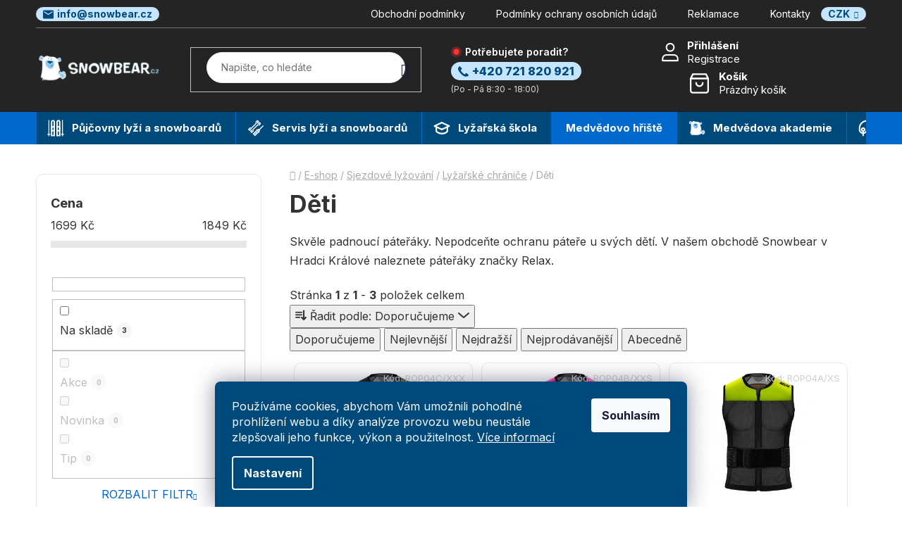

--- FILE ---
content_type: text/html; charset=utf-8
request_url: https://www.snowbear.cz/deti-15/
body_size: 21434
content:
<!doctype html><html lang="cs" dir="ltr" class="header-background-light external-fonts-loaded"><head><meta charset="utf-8" /><meta name="viewport" content="width=device-width,initial-scale=1" /><title>Dětské páteřáky | Snowbear.cz</title><link rel="preconnect" href="https://cdn.myshoptet.com" /><link rel="dns-prefetch" href="https://cdn.myshoptet.com" /><link rel="preload" href="https://cdn.myshoptet.com/prj/dist/master/cms/libs/jquery/jquery-1.11.3.min.js" as="script" /><link href="https://cdn.myshoptet.com/prj/dist/master/cms/templates/frontend_templates/shared/css/font-face/ubuntu.css" rel="stylesheet"><link href="https://cdn.myshoptet.com/prj/dist/master/shop/dist/font-shoptet-13.css.3c47e30adfa2e9e2683b.css" rel="stylesheet"><script>
dataLayer = [];
dataLayer.push({'shoptet' : {
    "pageId": 1587,
    "pageType": "category",
    "currency": "CZK",
    "currencyInfo": {
        "decimalSeparator": ",",
        "exchangeRate": 1,
        "priceDecimalPlaces": 0,
        "symbol": "K\u010d",
        "symbolLeft": 0,
        "thousandSeparator": " "
    },
    "language": "cs",
    "projectId": 564387,
    "category": {
        "guid": "816fa258-6900-11ee-9337-8647f5da9d6f",
        "path": "E-SHOP | Sjezdov\u00e9 ly\u017eov\u00e1n\u00ed | Ly\u017ea\u0159sk\u00e9 chr\u00e1ni\u010de | D\u011bti",
        "parentCategoryGuid": "7af5ccea-6900-11ee-9337-8647f5da9d6f"
    },
    "cartInfo": {
        "id": null,
        "freeShipping": false,
        "freeShippingFrom": 1500,
        "leftToFreeGift": {
            "formattedPrice": "0 K\u010d",
            "priceLeft": 0
        },
        "freeGift": false,
        "leftToFreeShipping": {
            "priceLeft": 1500,
            "dependOnRegion": 0,
            "formattedPrice": "1 500 K\u010d"
        },
        "discountCoupon": [],
        "getNoBillingShippingPrice": {
            "withoutVat": 0,
            "vat": 0,
            "withVat": 0
        },
        "cartItems": [],
        "taxMode": "ORDINARY"
    },
    "cart": [],
    "customer": {
        "priceRatio": 1,
        "priceListId": 1,
        "groupId": null,
        "registered": false,
        "mainAccount": false
    }
}});
dataLayer.push({'cookie_consent' : {
    "marketing": "denied",
    "analytics": "denied"
}});
document.addEventListener('DOMContentLoaded', function() {
    shoptet.consent.onAccept(function(agreements) {
        if (agreements.length == 0) {
            return;
        }
        dataLayer.push({
            'cookie_consent' : {
                'marketing' : (agreements.includes(shoptet.config.cookiesConsentOptPersonalisation)
                    ? 'granted' : 'denied'),
                'analytics': (agreements.includes(shoptet.config.cookiesConsentOptAnalytics)
                    ? 'granted' : 'denied')
            },
            'event': 'cookie_consent'
        });
    });
});
</script>

<!-- Google Tag Manager -->
<script>(function(w,d,s,l,i){w[l]=w[l]||[];w[l].push({'gtm.start':
new Date().getTime(),event:'gtm.js'});var f=d.getElementsByTagName(s)[0],
j=d.createElement(s),dl=l!='dataLayer'?'&l='+l:'';j.async=true;j.src=
'https://www.googletagmanager.com/gtm.js?id='+i+dl;f.parentNode.insertBefore(j,f);
})(window,document,'script','dataLayer','GTM-P72R6GX');</script>
<!-- End Google Tag Manager -->

<meta property="og:type" content="website"><meta property="og:site_name" content="snowbear.cz"><meta property="og:url" content="https://www.snowbear.cz/deti-15/"><meta property="og:title" content="Dětské páteřáky | Snowbear.cz"><meta name="author" content="Snowbear.cz"><meta name="web_author" content="Shoptet.cz"><meta name="dcterms.rightsHolder" content="www.snowbear.cz"><meta name="robots" content="index,follow"><meta property="og:image" content="https://www.snowbear.cz/user/categories/orig/paterak-relax-rop02a-1.jpg"><meta property="og:description" content="Skvěle padnoucí páteřáky. Nepodceňte ochranu páteře u svých dětí. V našem obchodě Snowbear v Hradci Králové naleznete páteřáky značky Relax."><meta name="description" content="Skvěle padnoucí páteřáky. Nepodceňte ochranu páteře u svých dětí. V našem obchodě Snowbear v Hradci Králové naleznete páteřáky značky Relax."><style>:root {--color-primary: #0069cb;--color-primary-h: 209;--color-primary-s: 100%;--color-primary-l: 40%;--color-primary-hover: #0069cb;--color-primary-hover-h: 209;--color-primary-hover-s: 100%;--color-primary-hover-l: 40%;--color-secondary: #0069cb;--color-secondary-h: 209;--color-secondary-s: 100%;--color-secondary-l: 40%;--color-secondary-hover: #00497b;--color-secondary-hover-h: 204;--color-secondary-hover-s: 100%;--color-secondary-hover-l: 24%;--color-tertiary: #c5e5ff;--color-tertiary-h: 207;--color-tertiary-s: 100%;--color-tertiary-l: 89%;--color-tertiary-hover: #242424;--color-tertiary-hover-h: 0;--color-tertiary-hover-s: 0%;--color-tertiary-hover-l: 14%;--color-header-background: #ffffff;--template-font: "Ubuntu";--template-headings-font: "Ubuntu";--header-background-url: url("[data-uri]");--cookies-notice-background: #1A1937;--cookies-notice-color: #F8FAFB;--cookies-notice-button-hover: #f5f5f5;--cookies-notice-link-hover: #27263f;--templates-update-management-preview-mode-content: "Náhled aktualizací šablony je aktivní pro váš prohlížeč."}</style>
    
    <link href="https://cdn.myshoptet.com/prj/dist/master/shop/dist/main-13.less.a22608b480b348a720f8.css" rel="stylesheet" />
            <link href="https://cdn.myshoptet.com/prj/dist/master/shop/dist/mobile-header-v1-13.less.629f2f48911e67d0188c.css" rel="stylesheet" />
    
    <script>var shoptet = shoptet || {};</script>
    <script src="https://cdn.myshoptet.com/prj/dist/master/shop/dist/main-3g-header.js.05f199e7fd2450312de2.js"></script>
<!-- User include --><!-- api 473(125) html code header -->

                <style>
                    #order-billing-methods .radio-wrapper[data-guid="79d51597-7eed-11ee-9337-8647f5da9d6f"]:not(.cgapplepay), #order-billing-methods .radio-wrapper[data-guid="79de3e15-7eed-11ee-9337-8647f5da9d6f"]:not(.cggooglepay) {
                        display: none;
                    }
                </style>
                <script type="text/javascript">
                    document.addEventListener('DOMContentLoaded', function() {
                        if (getShoptetDataLayer('pageType') === 'billingAndShipping') {
                            
                try {
                    if (window.ApplePaySession && window.ApplePaySession.canMakePayments()) {
                        document.querySelector('#order-billing-methods .radio-wrapper[data-guid="79d51597-7eed-11ee-9337-8647f5da9d6f"]').classList.add('cgapplepay');
                    }
                } catch (err) {} 
            
                            
                const cgBaseCardPaymentMethod = {
                        type: 'CARD',
                        parameters: {
                            allowedAuthMethods: ["PAN_ONLY", "CRYPTOGRAM_3DS"],
                            allowedCardNetworks: [/*"AMEX", "DISCOVER", "INTERAC", "JCB",*/ "MASTERCARD", "VISA"]
                        }
                };
                
                function cgLoadScript(src, callback)
                {
                    var s,
                        r,
                        t;
                    r = false;
                    s = document.createElement('script');
                    s.type = 'text/javascript';
                    s.src = src;
                    s.onload = s.onreadystatechange = function() {
                        if ( !r && (!this.readyState || this.readyState == 'complete') )
                        {
                            r = true;
                            callback();
                        }
                    };
                    t = document.getElementsByTagName('script')[0];
                    t.parentNode.insertBefore(s, t);
                } 
                
                function cgGetGoogleIsReadyToPayRequest() {
                    return Object.assign(
                        {},
                        {
                            apiVersion: 2,
                            apiVersionMinor: 0
                        },
                        {
                            allowedPaymentMethods: [cgBaseCardPaymentMethod]
                        }
                    );
                }

                function onCgGooglePayLoaded() {
                    let paymentsClient = new google.payments.api.PaymentsClient({environment: 'PRODUCTION'});
                    paymentsClient.isReadyToPay(cgGetGoogleIsReadyToPayRequest()).then(function(response) {
                        if (response.result) {
                            document.querySelector('#order-billing-methods .radio-wrapper[data-guid="79de3e15-7eed-11ee-9337-8647f5da9d6f"]').classList.add('cggooglepay');	 	 	 	 	 
                        }
                    })
                    .catch(function(err) {});
                }
                
                cgLoadScript('https://pay.google.com/gp/p/js/pay.js', onCgGooglePayLoaded);
            
                        }
                    });
                </script> 
                
<!-- service 1462(1076) html code header -->
<link rel="stylesheet" href="https://cdn.myshoptet.com/usr/webotvurci.myshoptet.com/user/documents/plugin-product-interconnection/css/all.min.css?v=27"> 
<!-- service 1240(857) html code header -->
<script>
var host = "www.snowbear.cz".replace(/(\.|\/|www)/g, '');
var src = "https://gateway.saimon.ai/" + host + "/loader.js"
var saimonScript = document.createElement('script');
saimonScript.src = src;
saimonScript.async = true;
saimonScript.fetchPriority = "high";
document.head.appendChild(saimonScript);

var timestamp = localStorage.getItem("sai-last-search");
var now = Date.now();

if (parseInt(timestamp) >= (now - 60 * 1000)) {
  document.documentElement.classList.add("--sai-search--active");
}
</script>

<style>
.--sai-search--active .in-vyhledavani #content {
	min-height: 90vh;
}

.--sai-search--active body:not(.--sai-result-page--inactive) #content .search-results-groups, 
.--sai-search--active body:not(.--sai-result-page--inactive) #content #products-found { 
	display: none; 
}
#sai--search-result-page #products-found,
#sai--search-result-page .search-results-groups{
	display: block !important; 
}
</style>
<!-- project html code header -->
<link href="https://fonts.googleapis.com/css2?family=Inter:ital,wght@0,100..900;1,100..900&display=swap" rel="stylesheet">
<link rel="stylesheet" href="https://cdn.jsdelivr.net/npm/swiper@11/swiper-bundle.min.css"/>
<link href="/user/documents/style.css?v=1.09" rel="stylesheet">
<style>
.logos-img img {
    height: 30px;
}
body:not(.in-e-shop) .box.box-bg-variant.box-categories {
    display: none;
}
.carousel-control.right {
    right: 10px;
}
.carousel-control.left {
    left: 10px;
}
.carousel-control:before {
    font-size: 12px;
    height: 30px;
    line-height: 26px;
    width: 30px;
}
/*header < 370px*/
@media (max-width: 370px) {
#header .navigation-buttons a {
    height: 50px;
    width: 40px;
}
.login-top a.visible-xs img, .login-top .stars span.visible-xs img, .stars .login-top span.visible-xs img {
    height: 25px;
    margin-top: 0px;
}
.navigation-buttons a[data-target="cart"]:before, .navigation-buttons .stars span[data-target="cart"]:before, .stars .navigation-buttons span[data-target="cart"]:before {
    width: 25px !important;
}
.navigation-buttons a[data-target=search]:before {
    font-size: 19px !important;
}
#header .site-name {
    margin-left: 50px;
}
#header .site-name a img {
    max-width: 115px;
}}
.box.unavailable:hover {
    border-color: #E9E9E9;
    background-color: #fff;
    cursor: not-allowed;
}
.select-variant .box.unavailable {
    opacity: 0.5;
}
.products-block>div .p .availability-amount {
    display: none;
}
.akce-priznak {
    background-color: #dc3545;
    color: #fff;
    width: 65px;
    height: 65px;
    display: flex;
    align-items: center;
    justify-content: center;
    text-align: center;
    line-height: 1.3;
    font-weight: 600;
    border-radius: 65px;
    position: absolute;
    top: 40px;
    right: 10px;
    transition: opacity .3s ease-out;
}
.flag.flag-discount {
    background-color: #dc3545;
}
@media (max-width: 480px) {
.akce-priznak {
    width: 45px;
    height: 45px;
    top: 10px;
    right: 10px;
    font-size: 12Px;
}}
@media (min-width: 1200px) and (max-width: 1440px) {
.subcategories .col-lg-3 {
    width: 33.3333%;
}}
.p:hover .akce-priznak {
    filter: alpha(opacity=0);
    opacity: 0;
}
.soft-bg {
    background-color: #f3f9ff;
    padding: 20px;
    border-radius: 10px;
}
</style>
<script type="text/javascript">
    (function(c,l,a,r,i,t,y){
        c[a]=c[a]||function(){(c[a].q=c[a].q||[]).push(arguments)};
        t=l.createElement(r);t.async=1;t.src="https://www.clarity.ms/tag/"+i;
        y=l.getElementsByTagName(r)[0];y.parentNode.insertBefore(t,y);
    })(window, document, "clarity", "script", "uyri31yfdd");
</script>
<!-- Tanganica pixel -->
<script>(function(w,d,s,l,i){w[l]=w[l]||[];w[l].push({'gtm.start':new Date().getTime(),event:'gtm.js'});var f=d.getElementsByTagName(s)[0],j=d.createElement(s),dl=l!='dataLayer'?'&l='+l:'';j.async=true;j.src='https://www.googletagmanager.com/gtm.js?id='+i+dl;f.parentNode.insertBefore(j,f);})(window,document,'script','dataLayer','GTM-TRS5RSN');</script><!-- End Tanganica pixel -->
<!-- /User include --><link rel="shortcut icon" href="/favicon.ico" type="image/x-icon" /><link rel="canonical" href="https://www.snowbear.cz/deti-15/" />    <script>
        var _hwq = _hwq || [];
        _hwq.push(['setKey', '0FEA97DD0C331B19DABA408908928381']);
        _hwq.push(['setTopPos', '0']);
        _hwq.push(['showWidget', '22']);
        (function() {
            var ho = document.createElement('script');
            ho.src = 'https://cz.im9.cz/direct/i/gjs.php?n=wdgt&sak=0FEA97DD0C331B19DABA408908928381';
            var s = document.getElementsByTagName('script')[0]; s.parentNode.insertBefore(ho, s);
        })();
    </script>
    <!-- Global site tag (gtag.js) - Google Analytics -->
    <script async src="https://www.googletagmanager.com/gtag/js?id=G-VHGYVRVHN5"></script>
    <script>
        
        window.dataLayer = window.dataLayer || [];
        function gtag(){dataLayer.push(arguments);}
        

                    console.debug('default consent data');

            gtag('consent', 'default', {"ad_storage":"denied","analytics_storage":"denied","ad_user_data":"denied","ad_personalization":"denied","wait_for_update":500});
            dataLayer.push({
                'event': 'default_consent'
            });
        
        gtag('js', new Date());

        
                gtag('config', 'G-VHGYVRVHN5', {"groups":"GA4","send_page_view":false,"content_group":"category","currency":"CZK","page_language":"cs"});
        
                gtag('config', 'AW-1006955191', {"allow_enhanced_conversions":true});
        
        
        
        
        
                    gtag('event', 'page_view', {"send_to":"GA4","page_language":"cs","content_group":"category","currency":"CZK"});
        
        
        
        
        
        
        
        
        
        
        
        
        
        document.addEventListener('DOMContentLoaded', function() {
            if (typeof shoptet.tracking !== 'undefined') {
                for (var id in shoptet.tracking.bannersList) {
                    gtag('event', 'view_promotion', {
                        "send_to": "UA",
                        "promotions": [
                            {
                                "id": shoptet.tracking.bannersList[id].id,
                                "name": shoptet.tracking.bannersList[id].name,
                                "position": shoptet.tracking.bannersList[id].position
                            }
                        ]
                    });
                }
            }

            shoptet.consent.onAccept(function(agreements) {
                if (agreements.length !== 0) {
                    console.debug('gtag consent accept');
                    var gtagConsentPayload =  {
                        'ad_storage': agreements.includes(shoptet.config.cookiesConsentOptPersonalisation)
                            ? 'granted' : 'denied',
                        'analytics_storage': agreements.includes(shoptet.config.cookiesConsentOptAnalytics)
                            ? 'granted' : 'denied',
                                                                                                'ad_user_data': agreements.includes(shoptet.config.cookiesConsentOptPersonalisation)
                            ? 'granted' : 'denied',
                        'ad_personalization': agreements.includes(shoptet.config.cookiesConsentOptPersonalisation)
                            ? 'granted' : 'denied',
                        };
                    console.debug('update consent data', gtagConsentPayload);
                    gtag('consent', 'update', gtagConsentPayload);
                    dataLayer.push(
                        { 'event': 'update_consent' }
                    );
                }
            });
        });
    </script>
</head><body class="desktop id-1587 in-deti-15 template-13 type-category multiple-columns-body columns-mobile-2 columns-3 smart-labels-active ums_forms_redesign--off ums_a11y_category_page--on ums_discussion_rating_forms--off ums_flags_display_unification--on ums_a11y_login--off mobile-header-version-1"><noscript>
    <style>
        #header {
            padding-top: 0;
            position: relative !important;
            top: 0;
        }
        .header-navigation {
            position: relative !important;
        }
        .overall-wrapper {
            margin: 0 !important;
        }
        body:not(.ready) {
            visibility: visible !important;
        }
    </style>
    <div class="no-javascript">
        <div class="no-javascript__title">Musíte změnit nastavení vašeho prohlížeče</div>
        <div class="no-javascript__text">Podívejte se na: <a href="https://www.google.com/support/bin/answer.py?answer=23852">Jak povolit JavaScript ve vašem prohlížeči</a>.</div>
        <div class="no-javascript__text">Pokud používáte software na blokování reklam, může být nutné povolit JavaScript z této stránky.</div>
        <div class="no-javascript__text">Děkujeme.</div>
    </div>
</noscript>

        <div id="fb-root"></div>
        <script>
            window.fbAsyncInit = function() {
                FB.init({
//                    appId            : 'your-app-id',
                    autoLogAppEvents : true,
                    xfbml            : true,
                    version          : 'v19.0'
                });
            };
        </script>
        <script async defer crossorigin="anonymous" src="https://connect.facebook.net/cs_CZ/sdk.js"></script>
<!-- Google Tag Manager (noscript) -->
<noscript><iframe src="https://www.googletagmanager.com/ns.html?id=GTM-P72R6GX"
height="0" width="0" style="display:none;visibility:hidden"></iframe></noscript>
<!-- End Google Tag Manager (noscript) -->

    <div class="siteCookies siteCookies--bottom siteCookies--dark js-siteCookies" role="dialog" data-testid="cookiesPopup" data-nosnippet>
        <div class="siteCookies__form">
            <div class="siteCookies__content">
                <div class="siteCookies__text">
                    Používáme cookies, abychom Vám umožnili pohodlné prohlížení webu a díky analýze provozu webu neustále zlepšovali jeho funkce, výkon a použitelnost. <a href="/podminky-ochrany-osobnich-udaju/" target="_blank" rel="noopener noreferrer">Více informací</a>
                </div>
                <p class="siteCookies__links">
                    <button class="siteCookies__link js-cookies-settings" aria-label="Nastavení cookies" data-testid="cookiesSettings">Nastavení</button>
                </p>
            </div>
            <div class="siteCookies__buttonWrap">
                                <button class="siteCookies__button js-cookiesConsentSubmit" value="all" aria-label="Přijmout cookies" data-testid="buttonCookiesAccept">Souhlasím</button>
            </div>
        </div>
        <script>
            document.addEventListener("DOMContentLoaded", () => {
                const siteCookies = document.querySelector('.js-siteCookies');
                document.addEventListener("scroll", shoptet.common.throttle(() => {
                    const st = document.documentElement.scrollTop;
                    if (st > 1) {
                        siteCookies.classList.add('siteCookies--scrolled');
                    } else {
                        siteCookies.classList.remove('siteCookies--scrolled');
                    }
                }, 100));
            });
        </script>
    </div>
<a href="#content" class="skip-link sr-only">Přejít na obsah</a><div class="overall-wrapper"><div class="user-action"><div class="container"><div class="user-action-in"><div class="user-action-login popup-widget login-widget"><div class="popup-widget-inner"><h2 id="loginHeading">Přihlášení k vašemu účtu</h2><div id="customerLogin"><form action="/action/Customer/Login/" method="post" id="formLoginIncluded" class="csrf-enabled formLogin" data-testid="formLogin"><input type="hidden" name="referer" value="" /><div class="form-group"><div class="input-wrapper email js-validated-element-wrapper no-label"><input type="email" name="email" class="form-control" autofocus placeholder="E-mailová adresa (např. jan@novak.cz)" data-testid="inputEmail" autocomplete="email" required /></div></div><div class="form-group"><div class="input-wrapper password js-validated-element-wrapper no-label"><input type="password" name="password" class="form-control" placeholder="Heslo" data-testid="inputPassword" autocomplete="current-password" required /><span class="no-display">Nemůžete vyplnit toto pole</span><input type="text" name="surname" value="" class="no-display" /></div></div><div class="form-group"><div class="login-wrapper"><button type="submit" class="btn btn-secondary btn-text btn-login" data-testid="buttonSubmit">Přihlásit se</button><div class="password-helper"><a href="/registrace/" data-testid="signup" rel="nofollow">Nová registrace</a><a href="/klient/zapomenute-heslo/" rel="nofollow">Zapomenuté heslo</a></div></div></div></form>
</div></div></div>
    <div id="cart-widget" class="user-action-cart popup-widget cart-widget loader-wrapper" data-testid="popupCartWidget" role="dialog" aria-hidden="true">
        <div class="popup-widget-inner cart-widget-inner place-cart-here">
            <div class="loader-overlay">
                <div class="loader"></div>
            </div>
        </div>
    </div>
</div>
</div></div><div class="top-navigation-bar" data-testid="topNavigationBar">

    <div class="container">

                            <div class="top-navigation-menu">
                <ul class="top-navigation-bar-menu">
                                            <li class="top-navigation-menu-item-39">
                            <a href="/obchodni-podminky/" title="Obchodní podmínky">Obchodní podmínky</a>
                        </li>
                                            <li class="top-navigation-menu-item-691">
                            <a href="/podminky-ochrany-osobnich-udaju/" title="Podmínky ochrany osobních údajů ">Podmínky ochrany osobních údajů </a>
                        </li>
                                            <li class="top-navigation-menu-item-714">
                            <a href="/reklamace/" title="Reklamace">Reklamace</a>
                        </li>
                                            <li class="top-navigation-menu-item-29">
                            <a href="/kontakty/" title="Kontakty">Kontakty</a>
                        </li>
                                    </ul>
                <div class="top-navigation-menu-trigger">Více</div>
                <ul class="top-navigation-bar-menu-helper"></ul>
            </div>
        
        <div class="top-navigation-tools">
                <div class="dropdown">
        <span>Ceny v:</span>
        <button id="topNavigationDropdown" type="button" data-toggle="dropdown" aria-haspopup="true" aria-expanded="false">
            CZK
            <span class="caret"></span>
        </button>
        <ul class="dropdown-menu" aria-labelledby="topNavigationDropdown"><li><a href="/action/Currency/changeCurrency/?currencyCode=CZK" rel="nofollow">CZK</a></li><li><a href="/action/Currency/changeCurrency/?currencyCode=EUR" rel="nofollow">EUR</a></li></ul>
    </div>
            <a href="/login/?backTo=%2Fdeti-15%2F" class="top-nav-button top-nav-button-login primary login toggle-window" data-target="login" data-testid="signin" rel="nofollow"><span>Přihlášení</span></a>
    <a href="/registrace/" class="top-nav-button top-nav-button-register" data-testid="headerSignup">Registrace</a>
        </div>

    </div>

</div>
<header id="header">
        <div class="header-top">
            <div class="container navigation-wrapper header-top-wrapper">
                <div class="site-name"><a href="/" data-testid="linkWebsiteLogo"><img src="https://cdn.myshoptet.com/usr/www.snowbear.cz/user/logos/snowbear-l_(2).png" alt="Snowbear.cz" fetchpriority="low" /></a></div>                <div class="search" itemscope itemtype="https://schema.org/WebSite">
                    <meta itemprop="headline" content="Děti"/><meta itemprop="url" content="https://www.snowbear.cz"/><meta itemprop="text" content="Skvěle padnoucí páteřáky. Nepodceňte ochranu páteře u svých dětí. V našem obchodě Snowbear v Hradci Králové naleznete páteřáky značky Relax."/>                    <form action="/action/ProductSearch/prepareString/" method="post"
    id="formSearchForm" class="search-form compact-form js-search-main"
    itemprop="potentialAction" itemscope itemtype="https://schema.org/SearchAction" data-testid="searchForm">
    <fieldset>
        <meta itemprop="target"
            content="https://www.snowbear.cz/vyhledavani/?string={string}"/>
        <input type="hidden" name="language" value="cs"/>
        
            
    <span class="search-input-icon" aria-hidden="true"></span>

<input
    type="search"
    name="string"
        class="query-input form-control search-input js-search-input"
    placeholder="Napište, co hledáte"
    autocomplete="off"
    required
    itemprop="query-input"
    aria-label="Vyhledávání"
    data-testid="searchInput"
>
            <button type="submit" class="btn btn-default search-button" data-testid="searchBtn">Hledat</button>
        
    </fieldset>
</form>
                </div>
                <div class="navigation-buttons">
                    <a href="#" class="toggle-window" data-target="search" data-testid="linkSearchIcon"><span class="sr-only">Hledat</span></a>
                        
    <a href="/kosik/" class="btn btn-icon toggle-window cart-count" data-target="cart" data-hover="true" data-redirect="true" data-testid="headerCart" rel="nofollow" aria-haspopup="dialog" aria-expanded="false" aria-controls="cart-widget">
        
                <span class="sr-only">Nákupní košík</span>
        
            <span class="cart-price visible-lg-inline-block" data-testid="headerCartPrice">
                                    Prázdný košík                            </span>
        
    
            </a>
                    <a href="#" class="toggle-window" data-target="navigation" data-testid="hamburgerMenu"></a>
                </div>
            </div>
        </div>
        <div class="header-bottom">
            <div class="container navigation-wrapper header-bottom-wrapper js-navigation-container">
                <nav id="navigation" aria-label="Hlavní menu" data-collapsible="true"><div class="navigation-in menu"><ul class="menu-level-1" role="menubar" data-testid="headerMenuItems"><li class="menu-item-1364" role="none"><a href="/pujcovna/" data-testid="headerMenuItem" role="menuitem" aria-expanded="false"><b>Půjčovny lyží a snowboardů</b></a></li>
<li class="menu-item-1382" role="none"><a href="/servis-lyzi-a-snowboardu/" data-testid="headerMenuItem" role="menuitem" aria-expanded="false"><b>Servis lyží a snowboardů</b></a></li>
<li class="menu-item-1394" role="none"><a href="/lyzarska-skola/" data-testid="headerMenuItem" role="menuitem" aria-expanded="false"><b>Lyžařská škola</b></a></li>
<li class="menu-item-2119" role="none"><a href="/medvedovo-hriste/" data-testid="headerMenuItem" role="menuitem" aria-expanded="false"><b>Medvědovo hřiště</b></a></li>
<li class="menu-item-2106" role="none"><a href="/medvedova-akademie/" data-testid="headerMenuItem" role="menuitem" aria-expanded="false"><b>Medvědova akademie</b></a></li>
<li class="menu-item-708" role="none"><a href="/e-shop/" data-testid="headerMenuItem" role="menuitem" aria-expanded="false"><b>E-shop</b></a></li>
<li class="menu-item-1397" role="none"><a href="/tabory-a-kurzy/" data-testid="headerMenuItem" role="menuitem" aria-expanded="false"><b>Tábory a kurzy</b></a></li>
<li class="menu-item-1406" role="none"><a href="/nabidka-pro-skoly/" data-testid="headerMenuItem" role="menuitem" aria-expanded="false"><b>Nabídka pro školy</b></a></li>
<li class="menu-item-1403" role="none"><a href="/ubytovani/" data-testid="headerMenuItem" role="menuitem" aria-expanded="false"><b>Ubytování</b></a></li>
<li class="menu-item-29" role="none"><a href="/kontakty/" data-testid="headerMenuItem" role="menuitem" aria-expanded="false"><b>Kontakty</b></a></li>
<li class="ext" id="nav-manufacturers" role="none"><a href="https://www.snowbear.cz/znacka/" data-testid="brandsText" role="menuitem"><b>Značky</b><span class="submenu-arrow"></span></a><ul class="menu-level-2" role="menu"><li role="none"><a href="/znacka/armada/" data-testid="brandName" role="menuitem"><span>ARMADA</span></a></li><li role="none"><a href="/znacka/arva/" data-testid="brandName" role="menuitem"><span>ARVA</span></a></li><li role="none"><a href="/znacka/beany/" data-testid="brandName" role="menuitem"><span>BEANY</span></a></li><li role="none"><a href="/znacka/blizzard/" data-testid="brandName" role="menuitem"><span>BLIZZARD</span></a></li><li role="none"><a href="/znacka/botas/" data-testid="brandName" role="menuitem"><span>BOTAS</span></a></li><li role="none"><a href="/znacka/brados/" data-testid="brandName" role="menuitem"><span>BRADOS</span></a></li><li role="none"><a href="/znacka/colltex/" data-testid="brandName" role="menuitem"><span>COLLTEX</span></a></li><li role="none"><a href="/znacka/contour/" data-testid="brandName" role="menuitem"><span>CONTOUR</span></a></li><li role="none"><a href="/znacka/dalbello/" data-testid="brandName" role="menuitem"><span>DALBELLO</span></a></li><li role="none"><a href="/znacka/etape/" data-testid="brandName" role="menuitem"><span>ETAPE</span></a></li><li role="none"><a href="/znacka/fizan/" data-testid="brandName" role="menuitem"><span>FIZAN</span></a></li><li role="none"><a href="/znacka/gecko/" data-testid="brandName" role="menuitem"><span>GECKO</span></a></li><li role="none"><a href="/znacka/gipron/" data-testid="brandName" role="menuitem"><span>GIPRON</span></a></li><li role="none"><a href="/znacka/hatchey/" data-testid="brandName" role="menuitem"><span>HATCHEY</span></a></li><li role="none"><a href="/znacka/head/" data-testid="brandName" role="menuitem"><span>HEAD</span></a></li><li role="none"><a href="/znacka/italbastoni/" data-testid="brandName" role="menuitem"><span>ITALBASTONI</span></a></li><li role="none"><a href="/znacka/karhu/" data-testid="brandName" role="menuitem"><span>KARHU</span></a></li><li role="none"><a href="/znacka/leki/" data-testid="brandName" role="menuitem"><span>LEKI</span></a></li><li role="none"><a href="/znacka/lusti/" data-testid="brandName" role="menuitem"><span>LUSTI</span></a></li><li role="none"><a href="/znacka/mango/" data-testid="brandName" role="menuitem"><span>MANGO</span></a></li><li role="none"><a href="/znacka/marker/" data-testid="brandName" role="menuitem"><span>MARKER</span></a></li><li role="none"><a href="/znacka/nitro/" data-testid="brandName" role="menuitem"><span>NITRO</span></a></li><li role="none"><a href="/znacka/nordica/" data-testid="brandName" role="menuitem"><span>NORDICA</span></a></li><li role="none"><a href="/znacka/one-way/" data-testid="brandName" role="menuitem"><span>One Way</span></a></li><li role="none"><a href="/znacka/r2/" data-testid="brandName" role="menuitem"><span>R2</span></a></li><li role="none"><a href="/znacka/relax/" data-testid="brandName" role="menuitem"><span>RELAX</span></a></li><li role="none"><a href="/znacka/rottfella/" data-testid="brandName" role="menuitem"><span>ROTTFELLA</span></a></li><li role="none"><a href="/znacka/salomon/" data-testid="brandName" role="menuitem"><span>SALOMON</span></a></li><li role="none"><a href="/znacka/scarpa/" data-testid="brandName" role="menuitem"><span>SCARPA</span></a></li><li role="none"><a href="/znacka/shred/" data-testid="brandName" role="menuitem"><span>SHRED</span></a></li><li role="none"><a href="/znacka/sidas/" data-testid="brandName" role="menuitem"><span>SIDAS</span></a></li><li role="none"><a href="/znacka/skivo/" data-testid="brandName" role="menuitem"><span>SKIVO</span></a></li><li role="none"><a href="/znacka/skol/" data-testid="brandName" role="menuitem"><span>SKOL</span></a></li><li role="none"><a href="/znacka/sp/" data-testid="brandName" role="menuitem"><span>SP</span></a></li><li role="none"><a href="/znacka/spine/" data-testid="brandName" role="menuitem"><span>Spine</span></a></li><li role="none"><a href="/znacka/stc/" data-testid="brandName" role="menuitem"><span>STC</span></a></li><li role="none"><a href="/znacka/tecnica/" data-testid="brandName" role="menuitem"><span>TECNICA</span></a></li><li role="none"><a href="/znacka/therm-ic/" data-testid="brandName" role="menuitem"><span>Therm-ic</span></a></li><li role="none"><a href="/znacka/toko/" data-testid="brandName" role="menuitem"><span>TOKO</span></a></li><li role="none"><a href="/znacka/union/" data-testid="brandName" role="menuitem"><span>UNION</span></a></li><li role="none"><a href="/znacka/viking/" data-testid="brandName" role="menuitem"><span>VIKING</span></a></li><li role="none"><a href="/znacka/vist/" data-testid="brandName" role="menuitem"><span>VIST</span></a></li><li role="none"><a href="/znacka/yoko/" data-testid="brandName" role="menuitem"><span>YOKO</span></a></li></ul>
</li></ul>
    <ul class="navigationActions" role="menu">
                    <li class="ext" role="none">
                <a href="#">
                                            <span>
                            <span>Měna</span>
                            <span>(CZK)</span>
                        </span>
                                        <span class="submenu-arrow"></span>
                </a>
                <ul class="navigationActions__submenu menu-level-2" role="menu">
                    <li role="none">
                                                    <ul role="menu">
                                                                    <li class="navigationActions__submenu__item navigationActions__submenu__item--active" role="none">
                                        <a href="/action/Currency/changeCurrency/?currencyCode=CZK" rel="nofollow" role="menuitem">CZK</a>
                                    </li>
                                                                    <li class="navigationActions__submenu__item" role="none">
                                        <a href="/action/Currency/changeCurrency/?currencyCode=EUR" rel="nofollow" role="menuitem">EUR</a>
                                    </li>
                                                            </ul>
                                                                    </li>
                </ul>
            </li>
                            <li role="none">
                                    <a href="/login/?backTo=%2Fdeti-15%2F" rel="nofollow" data-testid="signin" role="menuitem"><span>Přihlášení</span></a>
                            </li>
                        </ul>
</div><span class="navigation-close"></span></nav><div class="menu-helper" data-testid="hamburgerMenu"><span>Více</span></div>
            </div>
        </div>
    </header><!-- / header -->


<div id="content-wrapper" class="container content-wrapper">
    
                                <div class="breadcrumbs navigation-home-icon-wrapper" itemscope itemtype="https://schema.org/BreadcrumbList">
                                                                            <span id="navigation-first" data-basetitle="Snowbear.cz" itemprop="itemListElement" itemscope itemtype="https://schema.org/ListItem">
                <a href="/" itemprop="item" class="navigation-home-icon"><span class="sr-only" itemprop="name">Domů</span></a>
                <span class="navigation-bullet">/</span>
                <meta itemprop="position" content="1" />
            </span>
                                <span id="navigation-1" itemprop="itemListElement" itemscope itemtype="https://schema.org/ListItem">
                <a href="/e-shop/" itemprop="item" data-testid="breadcrumbsSecondLevel"><span itemprop="name">E-shop</span></a>
                <span class="navigation-bullet">/</span>
                <meta itemprop="position" content="2" />
            </span>
                                <span id="navigation-2" itemprop="itemListElement" itemscope itemtype="https://schema.org/ListItem">
                <a href="/sjezdove-lyzovani/" itemprop="item" data-testid="breadcrumbsSecondLevel"><span itemprop="name">Sjezdové lyžování</span></a>
                <span class="navigation-bullet">/</span>
                <meta itemprop="position" content="3" />
            </span>
                                <span id="navigation-3" itemprop="itemListElement" itemscope itemtype="https://schema.org/ListItem">
                <a href="/chranice/" itemprop="item" data-testid="breadcrumbsSecondLevel"><span itemprop="name">Lyžařské chrániče</span></a>
                <span class="navigation-bullet">/</span>
                <meta itemprop="position" content="4" />
            </span>
                                            <span id="navigation-4" itemprop="itemListElement" itemscope itemtype="https://schema.org/ListItem" data-testid="breadcrumbsLastLevel">
                <meta itemprop="item" content="https://www.snowbear.cz/deti-15/" />
                <meta itemprop="position" content="5" />
                <span itemprop="name" data-title="Děti">Děti</span>
            </span>
            </div>
            
    <div class="content-wrapper-in">
                                                <aside class="sidebar sidebar-left"  data-testid="sidebarMenu">
                                                                                                <div class="sidebar-inner">
                                                                                                        <div class="box box-bg-variant box-categories">    <div class="skip-link__wrapper">
        <span id="categories-start" class="skip-link__target js-skip-link__target sr-only" tabindex="-1">&nbsp;</span>
        <a href="#categories-end" class="skip-link skip-link--start sr-only js-skip-link--start">Přeskočit kategorie</a>
    </div>




<div id="categories"><div class="categories cat-01 expandable active expanded" id="cat-708"><div class="topic child-active"><a href="/e-shop/">E-shop<span class="cat-trigger">&nbsp;</span></a></div>

                    <ul class=" active expanded">
                                        <li >
                <a href="/vyprodej/">
                    Výprodej
                                    </a>
                                                                </li>
                                <li class="
                                 expandable                 expanded                ">
                <a href="/sjezdove-lyzovani/">
                    Sjezdové lyžování
                    <span class="cat-trigger">&nbsp;</span>                </a>
                                                            

                    <ul class=" active expanded">
                                        <li class="
                                 expandable                                 external">
                <a href="/lyze-lusti/">
                    Lyže Lusti
                    <span class="cat-trigger">&nbsp;</span>                </a>
                                                            

    
                                                </li>
                                <li >
                <a href="/vyprodej-testovacich-lyzi-lusti/">
                    Výprodej testovacích lyží LUSTI
                                    </a>
                                                                </li>
                                <li >
                <a href="/vazani-3/">
                    Vázání a desky na lyže
                                    </a>
                                                                </li>
                                <li class="
                                 expandable                                 external">
                <a href="/boty-3/">
                    Lyžařské boty
                    <span class="cat-trigger">&nbsp;</span>                </a>
                                                            

    
                                                </li>
                                <li >
                <a href="/vlozky--vyhrivani-2/">
                    Vložky, vyhřívání do lyžařských bot
                                    </a>
                                                                </li>
                                <li class="
                                 expandable                                 external">
                <a href="/helmy-2/">
                    Lyžařské helmy
                    <span class="cat-trigger">&nbsp;</span>                </a>
                                                            

    
                                                </li>
                                <li class="
                                 expandable                                 external">
                <a href="/bryle-2/">
                    Lyžařské brýle
                    <span class="cat-trigger">&nbsp;</span>                </a>
                                                            

    
                                                </li>
                                <li class="
                                 expandable                                 external">
                <a href="/hole/">
                    Lyžařské hole
                    <span class="cat-trigger">&nbsp;</span>                </a>
                                                            

    
                                                </li>
                                <li class="
                                 expandable                 expanded                ">
                <a href="/chranice/">
                    Lyžařské chrániče
                    <span class="cat-trigger">&nbsp;</span>                </a>
                                                            

                    <ul class=" active expanded">
                                        <li >
                <a href="/unisex-13/">
                    Unisex
                                    </a>
                                                                </li>
                                <li class="
                active                                                 ">
                <a href="/deti-15/">
                    Děti
                                    </a>
                                                                </li>
                </ul>
    
                                                </li>
                                <li class="
                                 expandable                                 external">
                <a href="/vosky--naradi/">
                    Vosky, nářadí
                    <span class="cat-trigger">&nbsp;</span>                </a>
                                                            

    
                                                </li>
                                <li >
                <a href="/batohy--obaly-2/">
                    Batohy, obaly
                                    </a>
                                                                </li>
                                <li class="
                                 expandable                                 external">
                <a href="/obleceni-2/">
                    Oblečení
                    <span class="cat-trigger">&nbsp;</span>                </a>
                                                            

    
                                                </li>
                                <li >
                <a href="/doplnky-3/">
                    Doplňky
                                    </a>
                                                                </li>
                </ul>
    
                                                </li>
                                <li class="
                                 expandable                                 external">
                <a href="/snowboarding/">
                    Snowboarding
                    <span class="cat-trigger">&nbsp;</span>                </a>
                                                            

    
                                                </li>
                                <li class="
                                 expandable                                 external">
                <a href="/bezecke-lyzovani/">
                    Běžecké lyžování
                    <span class="cat-trigger">&nbsp;</span>                </a>
                                                            

    
                                                </li>
                                <li class="
                                 expandable                                 external">
                <a href="/skialp-splitboard/">
                    Skialp/Splitboard
                    <span class="cat-trigger">&nbsp;</span>                </a>
                                                            

    
                                                </li>
                                <li class="
                                 expandable                                 external">
                <a href="/vosky--naradi-3/">
                    Vosky, nářadí
                    <span class="cat-trigger">&nbsp;</span>                </a>
                                                            

    
                                                </li>
                                <li class="
                                 expandable                                 external">
                <a href="/cyklistika/">
                    Cyklistika
                    <span class="cat-trigger">&nbsp;</span>                </a>
                                                            

    
                                                </li>
                                <li class="
                                 expandable                                 external">
                <a href="/zdrava-lahev/">
                    Zdravá lahev
                    <span class="cat-trigger">&nbsp;</span>                </a>
                                                            

    
                                                </li>
                                <li >
                <a href="/batohy/">
                    Batohy
                                    </a>
                                                                </li>
                                <li >
                <a href="/snowbear-merch/">
                    Snowbear merch
                                    </a>
                                                                </li>
                                <li class="
                                 expandable                                 external">
                <a href="/obleceni-4/">
                    Oblečení
                    <span class="cat-trigger">&nbsp;</span>                </a>
                                                            

    
                                                </li>
                                <li class="
                                 expandable                                 external">
                <a href="/doplnky-5/">
                    Doplňky
                    <span class="cat-trigger">&nbsp;</span>                </a>
                                                            

    
                                                </li>
                </ul>
    </div>                <div class="categories cat-02 expandable" id="cat-manufacturers" data-testid="brandsList">
            
            <div class="topic"><a href="https://www.snowbear.cz/znacka/" data-testid="brandsText">Značky</a></div>
            <ul class="menu-level-2" role="menu"><li role="none"><a href="/znacka/armada/" data-testid="brandName" role="menuitem"><span>ARMADA</span></a></li><li role="none"><a href="/znacka/arva/" data-testid="brandName" role="menuitem"><span>ARVA</span></a></li><li role="none"><a href="/znacka/beany/" data-testid="brandName" role="menuitem"><span>BEANY</span></a></li><li role="none"><a href="/znacka/blizzard/" data-testid="brandName" role="menuitem"><span>BLIZZARD</span></a></li><li role="none"><a href="/znacka/botas/" data-testid="brandName" role="menuitem"><span>BOTAS</span></a></li><li role="none"><a href="/znacka/brados/" data-testid="brandName" role="menuitem"><span>BRADOS</span></a></li><li role="none"><a href="/znacka/colltex/" data-testid="brandName" role="menuitem"><span>COLLTEX</span></a></li><li role="none"><a href="/znacka/contour/" data-testid="brandName" role="menuitem"><span>CONTOUR</span></a></li><li role="none"><a href="/znacka/dalbello/" data-testid="brandName" role="menuitem"><span>DALBELLO</span></a></li><li role="none"><a href="/znacka/etape/" data-testid="brandName" role="menuitem"><span>ETAPE</span></a></li><li role="none"><a href="/znacka/fizan/" data-testid="brandName" role="menuitem"><span>FIZAN</span></a></li><li role="none"><a href="/znacka/gecko/" data-testid="brandName" role="menuitem"><span>GECKO</span></a></li><li role="none"><a href="/znacka/gipron/" data-testid="brandName" role="menuitem"><span>GIPRON</span></a></li><li role="none"><a href="/znacka/hatchey/" data-testid="brandName" role="menuitem"><span>HATCHEY</span></a></li><li role="none"><a href="/znacka/head/" data-testid="brandName" role="menuitem"><span>HEAD</span></a></li><li role="none"><a href="/znacka/italbastoni/" data-testid="brandName" role="menuitem"><span>ITALBASTONI</span></a></li><li role="none"><a href="/znacka/karhu/" data-testid="brandName" role="menuitem"><span>KARHU</span></a></li><li role="none"><a href="/znacka/leki/" data-testid="brandName" role="menuitem"><span>LEKI</span></a></li><li role="none"><a href="/znacka/lusti/" data-testid="brandName" role="menuitem"><span>LUSTI</span></a></li><li role="none"><a href="/znacka/mango/" data-testid="brandName" role="menuitem"><span>MANGO</span></a></li><li role="none"><a href="/znacka/marker/" data-testid="brandName" role="menuitem"><span>MARKER</span></a></li><li role="none"><a href="/znacka/nitro/" data-testid="brandName" role="menuitem"><span>NITRO</span></a></li><li role="none"><a href="/znacka/nordica/" data-testid="brandName" role="menuitem"><span>NORDICA</span></a></li><li role="none"><a href="/znacka/one-way/" data-testid="brandName" role="menuitem"><span>One Way</span></a></li><li role="none"><a href="/znacka/r2/" data-testid="brandName" role="menuitem"><span>R2</span></a></li><li role="none"><a href="/znacka/relax/" data-testid="brandName" role="menuitem"><span>RELAX</span></a></li><li role="none"><a href="/znacka/rottfella/" data-testid="brandName" role="menuitem"><span>ROTTFELLA</span></a></li><li role="none"><a href="/znacka/salomon/" data-testid="brandName" role="menuitem"><span>SALOMON</span></a></li><li role="none"><a href="/znacka/scarpa/" data-testid="brandName" role="menuitem"><span>SCARPA</span></a></li><li role="none"><a href="/znacka/shred/" data-testid="brandName" role="menuitem"><span>SHRED</span></a></li><li role="none"><a href="/znacka/sidas/" data-testid="brandName" role="menuitem"><span>SIDAS</span></a></li><li role="none"><a href="/znacka/skivo/" data-testid="brandName" role="menuitem"><span>SKIVO</span></a></li><li role="none"><a href="/znacka/skol/" data-testid="brandName" role="menuitem"><span>SKOL</span></a></li><li role="none"><a href="/znacka/sp/" data-testid="brandName" role="menuitem"><span>SP</span></a></li><li role="none"><a href="/znacka/spine/" data-testid="brandName" role="menuitem"><span>Spine</span></a></li><li role="none"><a href="/znacka/stc/" data-testid="brandName" role="menuitem"><span>STC</span></a></li><li role="none"><a href="/znacka/tecnica/" data-testid="brandName" role="menuitem"><span>TECNICA</span></a></li><li role="none"><a href="/znacka/therm-ic/" data-testid="brandName" role="menuitem"><span>Therm-ic</span></a></li><li role="none"><a href="/znacka/toko/" data-testid="brandName" role="menuitem"><span>TOKO</span></a></li><li role="none"><a href="/znacka/union/" data-testid="brandName" role="menuitem"><span>UNION</span></a></li><li role="none"><a href="/znacka/viking/" data-testid="brandName" role="menuitem"><span>VIKING</span></a></li><li role="none"><a href="/znacka/vist/" data-testid="brandName" role="menuitem"><span>VIST</span></a></li><li role="none"><a href="/znacka/yoko/" data-testid="brandName" role="menuitem"><span>YOKO</span></a></li></ul>
        </div>
    </div>

    <div class="skip-link__wrapper">
        <a href="#categories-start" class="skip-link skip-link--end sr-only js-skip-link--end" tabindex="-1" hidden>Přeskočit kategorie</a>
        <span id="categories-end" class="skip-link__target js-skip-link__target sr-only" tabindex="-1">&nbsp;</span>
    </div>
</div>
                                                                                                            <div class="box box-bg-default box-sm box-filters"><div id="filters-default-position" data-filters-default-position="left"></div><div class="filters-wrapper"><div class="filters-unveil-button-wrapper" data-testid='buttonOpenFilter'><a href="#" class="btn btn-default unveil-button" data-unveil="filters" data-text="Zavřít filtr">Otevřít filtr </a></div><div id="filters" class="filters"><div class="slider-wrapper"><h4><span>Cena</span></h4><div class="slider-header"><span class="from"><span id="min">1699</span> Kč</span><span class="to"><span id="max">1849</span> Kč</span></div><div class="slider-content"><div id="slider" class="param-price-filter"></div></div><span id="currencyExchangeRate" class="no-display">1</span><span id="categoryMinValue" class="no-display">1699</span><span id="categoryMaxValue" class="no-display">1849</span></div><form action="/action/ProductsListing/setPriceFilter/" method="post" id="price-filter-form"><fieldset id="price-filter"><input type="hidden" value="1699" name="priceMin" id="price-value-min" /><input type="hidden" value="1849" name="priceMax" id="price-value-max" /><input type="hidden" name="referer" value="/deti-15/" /></fieldset></form><div class="filter-sections"><div class="filter-section filter-section-boolean"><div class="param-filter-top"><form action="/action/ProductsListing/setStockFilter/" method="post"><fieldset><div><input type="checkbox" value="1" name="stock" id="stock" data-url="https://www.snowbear.cz/deti-15/?stock=1" data-filter-id="1" data-filter-code="stock"  autocomplete="off" /><label for="stock" class="filter-label">Na skladě <span class="filter-count">3</span></label></div><input type="hidden" name="referer" value="/deti-15/" /></fieldset></form><form action="/action/ProductsListing/setDoubledotFilter/" method="post"><fieldset><div><input data-url="https://www.snowbear.cz/deti-15/?dd=1" data-filter-id="1" data-filter-code="dd" type="checkbox" name="dd[]" id="dd[]1" value="1"  disabled="disabled" autocomplete="off" /><label for="dd[]1" class="filter-label disabled ">Akce<span class="filter-count">0</span></label></div><div><input data-url="https://www.snowbear.cz/deti-15/?dd=2" data-filter-id="2" data-filter-code="dd" type="checkbox" name="dd[]" id="dd[]2" value="2"  disabled="disabled" autocomplete="off" /><label for="dd[]2" class="filter-label disabled ">Novinka<span class="filter-count">0</span></label></div><div><input data-url="https://www.snowbear.cz/deti-15/?dd=3" data-filter-id="3" data-filter-code="dd" type="checkbox" name="dd[]" id="dd[]3" value="3"  disabled="disabled" autocomplete="off" /><label for="dd[]3" class="filter-label disabled ">Tip<span class="filter-count">0</span></label></div><input type="hidden" name="referer" value="/deti-15/" /></fieldset></form></div></div><div class="filter-section filter-section-button"><a href="#" class="chevron-after chevron-down-after toggle-filters" data-unveil="category-filter-hover">Rozbalit filtr</a></div><div id="category-filter-hover"><div id="manufacturer-filter" class="filter-section filter-section-manufacturer"><h4><span>Značky</span></h4><form action="/action/productsListing/setManufacturerFilter/" method="post"><fieldset><div><input data-url="https://www.snowbear.cz/deti-15:relax/" data-filter-id="relax" data-filter-code="manufacturerId" type="checkbox" name="manufacturerId[]" id="manufacturerId[]relax" value="relax" autocomplete="off" /><label for="manufacturerId[]relax" class="filter-label">RELAX&nbsp;<span class="filter-count">3</span></label></div><input type="hidden" name="referer" value="/deti-15/" /></fieldset></form></div><div class="filter-section filter-section-count"><div class="filter-total-count">        Položek k zobrazení: <strong>3</strong>
    </div>
</div>

</div></div></div></div></div>
                                                                                                                                    </div>
                                                            </aside>
                            <main id="content" class="content narrow">
                            <div class="category-top">
            <h1 class="category-title" data-testid="titleCategory">Děti</h1>
            <div class="category-perex">
        <p>Skvěle padnoucí páteřáky. Nepodceňte ochranu páteře u svých dětí. V našem obchodě Snowbear v Hradci Králové naleznete páteřáky značky Relax.</p>
    </div>
                    
    
        </div>
<div class="category-content-wrapper">
                                        <div id="category-header" class="category-header">
            <div class="category-header-pagination">
            Stránka <strong>1</strong> z <strong>1</strong> -
            <strong>3</strong> položek celkem        </div>
        <div class="listSorting listSorting--dropdown js-listSorting" aria-labelledby="listSortingHeading">
        <h2 class="sr-only" id="listSortingHeading">Řazení produktů</h2>
        <button class="sortingToggle" type="button" aria-haspopup="true" aria-expanded="false" aria-controls="listSortingControls">
            <span class="icon-sort" aria-hidden="true"></span>
            <span class="sortingToggle__label">Řadit podle:</span>
            <span class="sortingToggle__value">Doporučujeme</span>
            <span class="icon-chevron-down" aria-hidden="true"></span>
        </button>

        <div id="listSortingControls" class="listSorting__controls listSorting__controls--dropdown" role="menu" tabindex="-1">
                                            <button
                    type="button"
                    id="listSortingControl--date"
                    class="listSorting__control listSorting__control--current"
                    role="menuitem"
                    data-sort="-date"
                    data-url="https://www.snowbear.cz/deti-15/?order=-date"
                    aria-label="Doporučujeme - Aktuálně nastavené řazení" aria-disabled="true">
                    Doporučujeme
                </button>
                                            <button
                    type="button"
                    id="listSortingControl-price"
                    class="listSorting__control"
                    role="menuitem"
                    data-sort="price"
                    data-url="https://www.snowbear.cz/deti-15/?order=price"
                    >
                    Nejlevnější
                </button>
                                            <button
                    type="button"
                    id="listSortingControl--price"
                    class="listSorting__control"
                    role="menuitem"
                    data-sort="-price"
                    data-url="https://www.snowbear.cz/deti-15/?order=-price"
                    >
                    Nejdražší
                </button>
                                            <button
                    type="button"
                    id="listSortingControl-bestseller"
                    class="listSorting__control"
                    role="menuitem"
                    data-sort="bestseller"
                    data-url="https://www.snowbear.cz/deti-15/?order=bestseller"
                    >
                    Nejprodávanější
                </button>
                                            <button
                    type="button"
                    id="listSortingControl-name"
                    class="listSorting__control"
                    role="menuitem"
                    data-sort="name"
                    data-url="https://www.snowbear.cz/deti-15/?order=name"
                    >
                    Abecedně
                </button>
                    </div>
    </div>
</div>
                            <div id="filters-wrapper"></div>
        
        <h2 id="productsListHeading" class="sr-only" tabindex="-1">Výpis produktů</h2>

        <div id="products" class="products products-page products-block" data-testid="productCards">
                            
        
                                                                        <div class="product">
    <div class="p" data-micro="product" data-micro-product-id="15088" data-micro-identifier="f8fe55c2-a51c-11f0-a7da-222d32e08649" data-testid="productItem">
                    <a href="/relax-chranic-patere-speedmaster-evo-jr-rop-04c/" class="image">
                <img src="https://cdn.myshoptet.com/usr/www.snowbear.cz/user/shop/detail/15088_rop04c.jpg?68f1f32a
" alt="rop04c" data-micro-image="https://cdn.myshoptet.com/usr/www.snowbear.cz/user/shop/big/15088_rop04c.jpg?68f1f32a" width="423" height="318"  fetchpriority="high" />
                                    <meta id="ogImage" property="og:image" content="https://cdn.myshoptet.com/usr/www.snowbear.cz/user/shop/big/15088_rop04c.jpg?68f1f32a" />
                                                                                                                                    
    
            </a>
        
        <div class="p-in">

            <div class="p-in-in">
                <a href="/relax-chranic-patere-speedmaster-evo-jr-rop-04c/" class="name" data-micro="url">
                    <span data-micro="name" data-testid="productCardName">
                          Relax CHRÁNIČ PÁTEŘE SPEEDMASTER EVO JR ROP 04C                    </span>
                </a>
                
            <div class="ratings-wrapper">
            
                                        <div class="availability">
            <span style="color:#009901">
                Skladem            </span>
                                                        <span class="availability-amount" data-testid="numberAvailabilityAmount">(1&nbsp;ks)</span>
        </div>
                        </div>
    
                            </div>

            <div class="p-bottom single-button">
                
                <div data-micro="offer"
    data-micro-price="1849.00"
    data-micro-price-currency="CZK"
    data-micro-warranty="2 roky"
            data-micro-availability="https://schema.org/InStock"
    >
                    <div class="prices">
                                                                                
                        
                        
                        
            <div class="price price-final" data-testid="productCardPrice">
        <strong>
                                        1 849 Kč
                    </strong>
            

        
    </div>
        

                        

                    </div>

                    

                                            <div class="p-tools">
                                                                                    
    
                                                                                            <a href="/relax-chranic-patere-speedmaster-evo-jr-rop-04c/" class="btn btn-primary" aria-hidden="true" tabindex="-1">Detail</a>
                                                    </div>
                    
                                                        

                </div>

            </div>

        </div>

        
        <div class="widget-parameter-wrapper" data-parameter-name="Zvolte velikost:" data-parameter-id="5" data-parameter-single="true">
        <ul class="widget-parameter-list">
                            <li class="widget-parameter-value">
                    <a href="/relax-chranic-patere-speedmaster-evo-jr-rop-04c/?parameterValueId=393" data-value-id="393" title="Zvolte velikost:: XXXS (116 - 128 cm)">XXXS (116 - 128 cm)</a>
                </li>
                    </ul>
        <div class="widget-parameter-more">
            <span>+ další</span>
        </div>
    </div>


                    <span class="p-code">
            Kód: <span data-micro="sku">ROP04C/XXX</span>
        </span>
    
    </div>
</div>
                                                    <div class="product">
    <div class="p" data-micro="product" data-micro-product-id="1242" data-micro-identifier="ee4b281c-d8a0-11ed-978c-ecf4bbd49285" data-testid="productItem">
                    <a href="/relax-chranic-patere-speedmaster-evo-jr-rop-04b/" class="image">
                <img src="https://cdn.myshoptet.com/usr/www.snowbear.cz/user/shop/detail/1242_relax-chranic-patere-speedmaster-evo-jr-rop-04b.jpg?6537dd77
" alt="Relax CHRÁNIČ PÁTEŘE SPEEDMASTER EVO JR ROP 04B" data-micro-image="https://cdn.myshoptet.com/usr/www.snowbear.cz/user/shop/big/1242_relax-chranic-patere-speedmaster-evo-jr-rop-04b.jpg?6537dd77" width="423" height="318"  fetchpriority="low" />
                                                                                                                                    
    
            </a>
        
        <div class="p-in">

            <div class="p-in-in">
                <a href="/relax-chranic-patere-speedmaster-evo-jr-rop-04b/" class="name" data-micro="url">
                    <span data-micro="name" data-testid="productCardName">
                          Relax CHRÁNIČ PÁTEŘE SPEEDMASTER EVO JR ROP 04B                    </span>
                </a>
                
            <div class="ratings-wrapper">
            
                                        <div class="availability">
            <span style="color:#009901">
                Skladem            </span>
                                                        <span class="availability-amount" data-testid="numberAvailabilityAmount">(2&nbsp;ks)</span>
        </div>
                        </div>
    
                            </div>

            <div class="p-bottom single-button">
                
                <div data-micro="offer"
    data-micro-price="1699.00"
    data-micro-price-currency="CZK"
    data-micro-warranty="2 roky"
            data-micro-availability="https://schema.org/InStock"
    >
                    <div class="prices">
                                                                                
                        
                        
                        
            <div class="price price-final" data-testid="productCardPrice">
        <strong>
                                        1 699 Kč
                    </strong>
            

        
    </div>
        

                        

                    </div>

                    

                                            <div class="p-tools">
                                                                                    
    
                                                                                            <a href="/relax-chranic-patere-speedmaster-evo-jr-rop-04b/" class="btn btn-primary" aria-hidden="true" tabindex="-1">Detail</a>
                                                    </div>
                    
                                                        

                </div>

            </div>

        </div>

        
        <div class="widget-parameter-wrapper" data-parameter-name="Zvolte velikost:" data-parameter-id="5" data-parameter-single="true">
        <ul class="widget-parameter-list">
                            <li class="widget-parameter-value">
                    <a href="/relax-chranic-patere-speedmaster-evo-jr-rop-04b/?parameterValueId=381" data-value-id="381" title="Zvolte velikost:: XS (140-152 cm)">XS (140-152 cm)</a>
                </li>
                    </ul>
        <div class="widget-parameter-more">
            <span>+ další</span>
        </div>
    </div>


                    <span class="p-code">
            Kód: <span data-micro="sku">ROP04B/XXS</span>
        </span>
    
    </div>
</div>
                                                    <div class="product">
    <div class="p" data-micro="product" data-micro-product-id="1239" data-micro-identifier="ee488eb8-d8a0-11ed-b77d-ecf4bbd49285" data-testid="productItem">
                    <a href="/relax-chranic-patere-speedmaster-evo-jr-rop-04a/" class="image">
                <img src="https://cdn.myshoptet.com/usr/www.snowbear.cz/user/shop/detail/1239_relax-chranic-patere-speedmaster-evo-jr-rop-04a.jpg?6537dd77
" alt="Relax CHRÁNIČ PÁTEŘE SPEEDMASTER EVO JR ROP 04A" data-shp-lazy="true" data-micro-image="https://cdn.myshoptet.com/usr/www.snowbear.cz/user/shop/big/1239_relax-chranic-patere-speedmaster-evo-jr-rop-04a.jpg?6537dd77" width="423" height="318"  fetchpriority="low" />
                                                                                                                                    
    
            </a>
        
        <div class="p-in">

            <div class="p-in-in">
                <a href="/relax-chranic-patere-speedmaster-evo-jr-rop-04a/" class="name" data-micro="url">
                    <span data-micro="name" data-testid="productCardName">
                          Relax CHRÁNIČ PÁTEŘE SPEEDMASTER EVO JR ROP 04A                    </span>
                </a>
                
            <div class="ratings-wrapper">
            
                                        <div class="availability">
            <span style="color:#009901">
                Skladem            </span>
                                                        <span class="availability-amount" data-testid="numberAvailabilityAmount">(1&nbsp;ks)</span>
        </div>
                        </div>
    
                            </div>

            <div class="p-bottom single-button">
                
                <div data-micro="offer"
    data-micro-price="1699.00"
    data-micro-price-currency="CZK"
    data-micro-warranty="2 roky"
            data-micro-availability="https://schema.org/InStock"
    >
                    <div class="prices">
                                                                                
                        
                        
                        
            <div class="price price-final" data-testid="productCardPrice">
        <strong>
                                        1 699 Kč
                    </strong>
            

        
    </div>
        

                        

                    </div>

                    

                                            <div class="p-tools">
                                                                                    
    
                                                                                            <a href="/relax-chranic-patere-speedmaster-evo-jr-rop-04a/" class="btn btn-primary" aria-hidden="true" tabindex="-1">Detail</a>
                                                    </div>
                    
                                                        

                </div>

            </div>

        </div>

        
        <div class="widget-parameter-wrapper" data-parameter-name="Zvolte velikost:" data-parameter-id="5" data-parameter-single="true">
        <ul class="widget-parameter-list">
                            <li class="widget-parameter-value">
                    <a href="/relax-chranic-patere-speedmaster-evo-jr-rop-04a/?parameterValueId=384" data-value-id="384" title="Zvolte velikost:: XXS (128-140 cm)">XXS (128-140 cm)</a>
                </li>
                            <li class="widget-parameter-value">
                    <a href="/relax-chranic-patere-speedmaster-evo-jr-rop-04a/?parameterValueId=381" data-value-id="381" title="Zvolte velikost:: XS (140-152 cm)">XS (140-152 cm)</a>
                </li>
                    </ul>
        <div class="widget-parameter-more">
            <span>+ další</span>
        </div>
    </div>


                    <span class="p-code">
            Kód: <span data-micro="sku">ROP04A/XS</span>
        </span>
    
    </div>
</div>
                        </div>
        <div class="listingControls" aria-labelledby="listingControlsHeading">
    <h3 id="listingControlsHeading" class="sr-only">Ovládací prvky výpisu</h3>

    
    <div class="itemsTotal">
        <strong>3</strong> položek celkem    </div>

    </div>
        </div>
                    </main>
    </div>
    
                                
    
</div>
        
        
                            <footer id="footer">
                    <h2 class="sr-only">Zápatí</h2>
                    
                                                                <div class="container footer-rows">
                            
                


<div class="row custom-footer elements-4">
                    
        <div class="custom-footer__banner3 col-sm-6 col-lg-3">
                            <div class="banner"><div class="banner-wrapper"><span data-ec-promo-id="115"><div class="company-footer">
<a href="/"><img src='https://cdn.myshoptet.com/usr/www.snowbear.cz/user/documents/upload/snowbear-logo-foot.png'></a>
<strong>Snowbear s.r.o.</strong>
<span>Pospíšilova třída 1156</span>
<span>500 03 Hradec Králové</span></br>
<span><strong>Po - Pá:</strong> 8:30 - 18:00</span>
<span><strong>So:</strong> 8:30 - 12:00 <strong>Ne:</strong> ZAVŘENO</span>
</div></span></div></div>
                    </div>
                    
        <div class="custom-footer__articles col-sm-6 col-lg-3">
                                                                                                                        <h4><span>Informace pro vás</span></h4>
    <ul>
                    <li><a href="/obchodni-podminky/">Obchodní podmínky</a></li>
                    <li><a href="/podminky-ochrany-osobnich-udaju/">Podmínky ochrany osobních údajů </a></li>
                    <li><a href="/reklamace/">Reklamace</a></li>
                    <li><a href="/kontakty/">Kontakty</a></li>
            </ul>

                                                        </div>
                    
        <div class="custom-footer__banner2 col-sm-6 col-lg-3">
                            <div class="banner"><div class="banner-wrapper"><span data-ec-promo-id="112"><h4><span>Služby</span></h4>
<ul>
       <li><a href="/pujcovna/">Půjčovna lyží a snowboardů</a></li>
       <li><a href="/servis-lyzi-a-snowboardu/">Servis lyží a snowboardů</a></li>
       <li><a href="/lyzarska-skola/">Lyžařská škola</a></li>
       <li><a href="/cykloservis/">Cykloservis</a></li>
       <li><a href="/ubytovani/">Ubytování</a></li>
</ul></span></div></div>
                    </div>
                    
        <div class="custom-footer__newsletter col-sm-6 col-lg-3">
                                                                                                                <div class="newsletter-header">
        <h4 class="topic"><span>Odebírat newsletter</span></h4>
        
    </div>
            <form action="/action/MailForm/subscribeToNewsletters/" method="post" id="formNewsletterWidget" class="subscribe-form compact-form">
    <fieldset>
        <input type="hidden" name="formId" value="2" />
                <span class="no-display">Nevyplňujte toto pole:</span>
        <input type="text" name="surname" class="no-display" />
        <div class="validator-msg-holder js-validated-element-wrapper">
            <input type="email" name="email" class="form-control" placeholder="Vaše e-mailová adresa" required />
        </div>
                                <br />
            <div>
                                    <div class="form-group js-validated-element-wrapper consents consents-first">
            <input
                type="hidden"
                name="consents[]"
                id="newsletterWidgetConsents31"
                value="31"
                                                        data-special-message="validatorConsent"
                            />
                                        <label for="newsletterWidgetConsents31" class="whole-width">
                                        Vložením e-mailu souhlasíte s <a href="/podminky-ochrany-osobnich-udaju/" rel="noopener noreferrer">podmínkami ochrany osobních údajů</a>
                </label>
                    </div>
                </div>
                        <button type="submit" class="btn btn-default btn-arrow-right"><span class="sr-only">Přihlásit se</span></button>
    </fieldset>
</form>

    
                                                        </div>
    </div>
                        </div>
                                        
            
                    
    <div class="footer-bottom">
        <div class="container">
            <span id="signature" style="display: inline-block !important; visibility: visible !important;"><a href="https://www.shoptet.cz/?utm_source=footer&utm_medium=link&utm_campaign=create_by_shoptet" class="image" target="_blank"><img src="data:image/svg+xml,%3Csvg%20width%3D%2217%22%20height%3D%2217%22%20xmlns%3D%22http%3A%2F%2Fwww.w3.org%2F2000%2Fsvg%22%3E%3C%2Fsvg%3E" data-src="https://cdn.myshoptet.com/prj/dist/master/cms/img/common/logo/shoptetLogo.svg" width="17" height="17" alt="Shoptet" class="vam" fetchpriority="low" /></a><a href="https://www.shoptet.cz/?utm_source=footer&utm_medium=link&utm_campaign=create_by_shoptet" class="title" target="_blank">Vytvořil Shoptet</a></span>
            <span class="copyright" data-testid="textCopyright">
                Copyright 2026 <strong>Snowbear.cz</strong>. Všechna práva vyhrazena.                            </span>
        </div>
    </div>

                    
                                            
                </footer>
                <!-- / footer -->
                    
        </div>
        <!-- / overall-wrapper -->

                    <script src="https://cdn.myshoptet.com/prj/dist/master/cms/libs/jquery/jquery-1.11.3.min.js"></script>
                <script>var shoptet = shoptet || {};shoptet.abilities = {"about":{"generation":3,"id":"13"},"config":{"category":{"product":{"image_size":"detail"}},"navigation_breakpoint":767,"number_of_active_related_products":4,"product_slider":{"autoplay":false,"autoplay_speed":3000,"loop":true,"navigation":true,"pagination":true,"shadow_size":10}},"elements":{"recapitulation_in_checkout":true},"feature":{"directional_thumbnails":false,"extended_ajax_cart":false,"extended_search_whisperer":true,"fixed_header":false,"images_in_menu":true,"product_slider":true,"simple_ajax_cart":true,"smart_labels":true,"tabs_accordion":true,"tabs_responsive":true,"top_navigation_menu":true,"user_action_fullscreen":false}};shoptet.design = {"template":{"name":"Disco","colorVariant":"13-one"},"layout":{"homepage":"catalog3","subPage":"catalog4","productDetail":"catalog4"},"colorScheme":{"conversionColor":"#0069cb","conversionColorHover":"#00497b","color1":"#0069cb","color2":"#0069cb","color3":"#c5e5ff","color4":"#242424"},"fonts":{"heading":"Ubuntu","text":"Ubuntu"},"header":{"backgroundImage":"https:\/\/www.snowbear.czdata:image\/gif;base64,R0lGODlhAQABAIAAAAAAAP\/\/\/yH5BAEAAAAALAAAAAABAAEAAAIBRAA7","image":null,"logo":"https:\/\/www.snowbear.czuser\/logos\/snowbear-l_(2).png","color":"#ffffff"},"background":{"enabled":false,"color":null,"image":null}};shoptet.config = {};shoptet.events = {};shoptet.runtime = {};shoptet.content = shoptet.content || {};shoptet.updates = {};shoptet.messages = [];shoptet.messages['lightboxImg'] = "Obrázek";shoptet.messages['lightboxOf'] = "z";shoptet.messages['more'] = "Více";shoptet.messages['cancel'] = "Zrušit";shoptet.messages['removedItem'] = "Položka byla odstraněna z košíku.";shoptet.messages['discountCouponWarning'] = "Zapomněli jste uplatnit slevový kupón. Pro pokračování jej uplatněte pomocí tlačítka vedle vstupního pole, nebo jej smažte.";shoptet.messages['charsNeeded'] = "Prosím, použijte minimálně 3 znaky!";shoptet.messages['invalidCompanyId'] = "Neplané IČ, povoleny jsou pouze číslice";shoptet.messages['needHelp'] = "Potřebujete pomoc?";shoptet.messages['showContacts'] = "Zobrazit kontakty";shoptet.messages['hideContacts'] = "Skrýt kontakty";shoptet.messages['ajaxError'] = "Došlo k chybě; obnovte prosím stránku a zkuste to znovu.";shoptet.messages['variantWarning'] = "Zvolte prosím variantu produktu.";shoptet.messages['chooseVariant'] = "Zvolte variantu";shoptet.messages['unavailableVariant'] = "Tato varianta není dostupná a není možné ji objednat.";shoptet.messages['withVat'] = "včetně DPH";shoptet.messages['withoutVat'] = "bez DPH";shoptet.messages['toCart'] = "Do košíku";shoptet.messages['emptyCart'] = "Prázdný košík";shoptet.messages['change'] = "Změnit";shoptet.messages['chosenBranch'] = "Zvolená pobočka";shoptet.messages['validatorRequired'] = "Povinné pole";shoptet.messages['validatorEmail'] = "Prosím vložte platnou e-mailovou adresu";shoptet.messages['validatorUrl'] = "Prosím vložte platnou URL adresu";shoptet.messages['validatorDate'] = "Prosím vložte platné datum";shoptet.messages['validatorNumber'] = "Vložte číslo";shoptet.messages['validatorDigits'] = "Prosím vložte pouze číslice";shoptet.messages['validatorCheckbox'] = "Zadejte prosím všechna povinná pole";shoptet.messages['validatorConsent'] = "Bez souhlasu nelze odeslat.";shoptet.messages['validatorPassword'] = "Hesla se neshodují";shoptet.messages['validatorInvalidPhoneNumber'] = "Vyplňte prosím platné telefonní číslo bez předvolby.";shoptet.messages['validatorInvalidPhoneNumberSuggestedRegion'] = "Neplatné číslo — navržený region: %1";shoptet.messages['validatorInvalidCompanyId'] = "Neplatné IČ, musí být ve tvaru jako %1";shoptet.messages['validatorFullName'] = "Nezapomněli jste příjmení?";shoptet.messages['validatorHouseNumber'] = "Prosím zadejte správné číslo domu";shoptet.messages['validatorZipCode'] = "Zadané PSČ neodpovídá zvolené zemi";shoptet.messages['validatorShortPhoneNumber'] = "Telefonní číslo musí mít min. 8 znaků";shoptet.messages['choose-personal-collection'] = "Prosím vyberte místo doručení u osobního odběru, není zvoleno.";shoptet.messages['choose-external-shipping'] = "Upřesněte prosím vybraný způsob dopravy";shoptet.messages['choose-ceska-posta'] = "Pobočka České Pošty není určena, zvolte prosím některou";shoptet.messages['choose-hupostPostaPont'] = "Pobočka Maďarské pošty není vybrána, zvolte prosím nějakou";shoptet.messages['choose-postSk'] = "Pobočka Slovenské pošty není zvolena, vyberte prosím některou";shoptet.messages['choose-ulozenka'] = "Pobočka Uloženky nebyla zvolena, prosím vyberte některou";shoptet.messages['choose-zasilkovna'] = "Pobočka Zásilkovny nebyla zvolena, prosím vyberte některou";shoptet.messages['choose-ppl-cz'] = "Pobočka PPL ParcelShop nebyla vybrána, vyberte prosím jednu";shoptet.messages['choose-glsCz'] = "Pobočka GLS ParcelShop nebyla zvolena, prosím vyberte některou";shoptet.messages['choose-dpd-cz'] = "Ani jedna z poboček služby DPD Parcel Shop nebyla zvolená, prosím vyberte si jednu z možností.";shoptet.messages['watchdogType'] = "Je zapotřebí vybrat jednu z možností u sledování produktu.";shoptet.messages['watchdog-consent-required'] = "Musíte zaškrtnout všechny povinné souhlasy";shoptet.messages['watchdogEmailEmpty'] = "Prosím vyplňte e-mail";shoptet.messages['privacyPolicy'] = 'Musíte souhlasit s ochranou osobních údajů';shoptet.messages['amountChanged'] = '(množství bylo změněno)';shoptet.messages['unavailableCombination'] = 'Není k dispozici v této kombinaci';shoptet.messages['specifyShippingMethod'] = 'Upřesněte dopravu';shoptet.messages['PIScountryOptionMoreBanks'] = 'Možnost platby z %1 bank';shoptet.messages['PIScountryOptionOneBank'] = 'Možnost platby z 1 banky';shoptet.messages['PIScurrencyInfoCZK'] = 'V měně CZK lze zaplatit pouze prostřednictvím českých bank.';shoptet.messages['PIScurrencyInfoHUF'] = 'V měně HUF lze zaplatit pouze prostřednictvím maďarských bank.';shoptet.messages['validatorVatIdWaiting'] = "Ověřujeme";shoptet.messages['validatorVatIdValid'] = "Ověřeno";shoptet.messages['validatorVatIdInvalid'] = "DIČ se nepodařilo ověřit, i přesto můžete objednávku dokončit";shoptet.messages['validatorVatIdInvalidOrderForbid'] = "Zadané DIČ nelze nyní ověřit, protože služba ověřování je dočasně nedostupná. Zkuste opakovat zadání později, nebo DIČ vymažte s vaši objednávku dokončete v režimu OSS. Případně kontaktujte prodejce.";shoptet.messages['validatorVatIdInvalidOssRegime'] = "Zadané DIČ nemůže být ověřeno, protože služba ověřování je dočasně nedostupná. Vaše objednávka bude dokončena v režimu OSS. Případně kontaktujte prodejce.";shoptet.messages['previous'] = "Předchozí";shoptet.messages['next'] = "Následující";shoptet.messages['close'] = "Zavřít";shoptet.messages['imageWithoutAlt'] = "Tento obrázek nemá popisek";shoptet.messages['newQuantity'] = "Nové množství:";shoptet.messages['currentQuantity'] = "Aktuální množství:";shoptet.messages['quantityRange'] = "Prosím vložte číslo v rozmezí %1 a %2";shoptet.messages['skipped'] = "Přeskočeno";shoptet.messages.validator = {};shoptet.messages.validator.nameRequired = "Zadejte jméno a příjmení.";shoptet.messages.validator.emailRequired = "Zadejte e-mailovou adresu (např. jan.novak@example.com).";shoptet.messages.validator.phoneRequired = "Zadejte telefonní číslo.";shoptet.messages.validator.messageRequired = "Napište komentář.";shoptet.messages.validator.descriptionRequired = shoptet.messages.validator.messageRequired;shoptet.messages.validator.captchaRequired = "Vyplňte bezpečnostní kontrolu.";shoptet.messages.validator.consentsRequired = "Potvrďte svůj souhlas.";shoptet.messages.validator.scoreRequired = "Zadejte počet hvězdiček.";shoptet.messages.validator.passwordRequired = "Zadejte heslo, které bude obsahovat min. 4 znaky.";shoptet.messages.validator.passwordAgainRequired = shoptet.messages.validator.passwordRequired;shoptet.messages.validator.currentPasswordRequired = shoptet.messages.validator.passwordRequired;shoptet.messages.validator.birthdateRequired = "Zadejte datum narození.";shoptet.messages.validator.billFullNameRequired = "Zadejte jméno a příjmení.";shoptet.messages.validator.deliveryFullNameRequired = shoptet.messages.validator.billFullNameRequired;shoptet.messages.validator.billStreetRequired = "Zadejte název ulice.";shoptet.messages.validator.deliveryStreetRequired = shoptet.messages.validator.billStreetRequired;shoptet.messages.validator.billHouseNumberRequired = "Zadejte číslo domu.";shoptet.messages.validator.deliveryHouseNumberRequired = shoptet.messages.validator.billHouseNumberRequired;shoptet.messages.validator.billZipRequired = "Zadejte PSČ.";shoptet.messages.validator.deliveryZipRequired = shoptet.messages.validator.billZipRequired;shoptet.messages.validator.billCityRequired = "Zadejte název města.";shoptet.messages.validator.deliveryCityRequired = shoptet.messages.validator.billCityRequired;shoptet.messages.validator.companyIdRequired = "Zadejte IČ.";shoptet.messages.validator.vatIdRequired = "Zadejte DIČ.";shoptet.messages.validator.billCompanyRequired = "Zadejte název společnosti.";shoptet.messages['loading'] = "Načítám…";shoptet.messages['stillLoading'] = "Stále načítám…";shoptet.messages['loadingFailed'] = "Načtení se nezdařilo. Zkuste to znovu.";shoptet.messages['productsSorted'] = "Produkty seřazeny.";shoptet.messages['formLoadingFailed'] = "Formulář se nepodařilo načíst. Zkuste to prosím znovu.";shoptet.messages.moreInfo = "Více informací";shoptet.config.orderingProcess = {active: false,step: false};shoptet.config.documentsRounding = '3';shoptet.config.documentPriceDecimalPlaces = '0';shoptet.config.thousandSeparator = ' ';shoptet.config.decSeparator = ',';shoptet.config.decPlaces = '0';shoptet.config.decPlacesSystemDefault = '2';shoptet.config.currencySymbol = 'Kč';shoptet.config.currencySymbolLeft = '0';shoptet.config.defaultVatIncluded = 1;shoptet.config.defaultProductMaxAmount = 9999;shoptet.config.inStockAvailabilityId = -1;shoptet.config.defaultProductMaxAmount = 9999;shoptet.config.inStockAvailabilityId = -1;shoptet.config.cartActionUrl = '/action/Cart';shoptet.config.advancedOrderUrl = '/action/Cart/GetExtendedOrder/';shoptet.config.cartContentUrl = '/action/Cart/GetCartContent/';shoptet.config.stockAmountUrl = '/action/ProductStockAmount/';shoptet.config.addToCartUrl = '/action/Cart/addCartItem/';shoptet.config.removeFromCartUrl = '/action/Cart/deleteCartItem/';shoptet.config.updateCartUrl = '/action/Cart/setCartItemAmount/';shoptet.config.addDiscountCouponUrl = '/action/Cart/addDiscountCoupon/';shoptet.config.setSelectedGiftUrl = '/action/Cart/setSelectedGift/';shoptet.config.rateProduct = '/action/ProductDetail/RateProduct/';shoptet.config.customerDataUrl = '/action/OrderingProcess/step2CustomerAjax/';shoptet.config.registerUrl = '/registrace/';shoptet.config.agreementCookieName = 'site-agreement';shoptet.config.cookiesConsentUrl = '/action/CustomerCookieConsent/';shoptet.config.cookiesConsentIsActive = 1;shoptet.config.cookiesConsentOptAnalytics = 'analytics';shoptet.config.cookiesConsentOptPersonalisation = 'personalisation';shoptet.config.cookiesConsentOptNone = 'none';shoptet.config.cookiesConsentRefuseDuration = 7;shoptet.config.cookiesConsentName = 'CookiesConsent';shoptet.config.agreementCookieExpire = 30;shoptet.config.cookiesConsentSettingsUrl = '/cookies-settings/';shoptet.config.fonts = {"google":{"attributes":"300,400,700,900:latin-ext","families":["Ubuntu"],"urls":["https:\/\/cdn.myshoptet.com\/prj\/dist\/master\/cms\/templates\/frontend_templates\/shared\/css\/font-face\/ubuntu.css"]},"custom":{"families":["shoptet"],"urls":["https:\/\/cdn.myshoptet.com\/prj\/dist\/master\/shop\/dist\/font-shoptet-13.css.3c47e30adfa2e9e2683b.css"]}};shoptet.config.mobileHeaderVersion = '1';shoptet.config.fbCAPIEnabled = false;shoptet.config.fbPixelEnabled = true;shoptet.config.fbCAPIUrl = '/action/FacebookCAPI/';shoptet.content.regexp = /strana-[0-9]+[\/]/g;shoptet.content.colorboxHeader = '<div class="colorbox-html-content">';shoptet.content.colorboxFooter = '</div>';shoptet.customer = {};shoptet.csrf = shoptet.csrf || {};shoptet.csrf.token = 'csrf_40WzVv6N54297d78f8173b70';shoptet.csrf.invalidTokenModal = '<div><h2>Přihlaste se prosím znovu</h2><p>Omlouváme se, ale Váš CSRF token pravděpodobně vypršel. Abychom mohli udržet Vaši bezpečnost na co největší úrovni potřebujeme, abyste se znovu přihlásili.</p><p>Děkujeme za pochopení.</p><div><a href="/login/?backTo=%2Fdeti-15%2F">Přihlášení</a></div></div> ';shoptet.csrf.formsSelector = 'csrf-enabled';shoptet.csrf.submitListener = true;shoptet.csrf.validateURL = '/action/ValidateCSRFToken/Index/';shoptet.csrf.refreshURL = '/action/RefreshCSRFTokenNew/Index/';shoptet.csrf.enabled = false;shoptet.config.googleAnalytics ||= {};shoptet.config.googleAnalytics.isGa4Enabled = true;shoptet.config.googleAnalytics.route ||= {};shoptet.config.googleAnalytics.route.ua = "UA";shoptet.config.googleAnalytics.route.ga4 = "GA4";shoptet.config.ums_a11y_category_page = true;shoptet.config.discussion_rating_forms = false;shoptet.config.ums_forms_redesign = false;shoptet.config.showPriceWithoutVat = '';shoptet.config.ums_a11y_login = false;</script>
        
        <!-- Facebook Pixel Code -->
<script type="text/plain" data-cookiecategory="analytics">
!function(f,b,e,v,n,t,s){if(f.fbq)return;n=f.fbq=function(){n.callMethod?
            n.callMethod.apply(n,arguments):n.queue.push(arguments)};if(!f._fbq)f._fbq=n;
            n.push=n;n.loaded=!0;n.version='2.0';n.queue=[];t=b.createElement(e);t.async=!0;
            t.src=v;s=b.getElementsByTagName(e)[0];s.parentNode.insertBefore(t,s)}(window,
            document,'script','//connect.facebook.net/en_US/fbevents.js');
$(document).ready(function(){
fbq('set', 'autoConfig', 'false', '1547830378631597')
fbq("init", "1547830378631597", {}, { agent:"plshoptet" });
fbq("track", "PageView",{}, {"eventID":"c7455482b1811646f678aeeaf5fae499"});
window.dataLayer = window.dataLayer || [];
dataLayer.push({"fbpixel": "loaded","event": "fbloaded"});
fbq("track", "ViewCategory", {"content_name":"D\u011bti","content_category":"D\u011bti","content_ids":[],"content_type":"product"}, {"eventID":"c7455482b1811646f678aeeaf5fae499"});
});
</script>
<noscript>
<img height="1" width="1" style="display:none" src="https://www.facebook.com/tr?id=1547830378631597&ev=PageView&noscript=1"/>
</noscript>
<!-- End Facebook Pixel Code -->

        
        

                    <script src="https://cdn.myshoptet.com/prj/dist/master/shop/dist/main-3g.js.d30081754cb01c7aa255.js"></script>
    <script src="https://cdn.myshoptet.com/prj/dist/master/cms/templates/frontend_templates/shared/js/jqueryui/i18n/datepicker-cs.js"></script>
        
<script>if (window.self !== window.top) {const script = document.createElement('script');script.type = 'module';script.src = "https://cdn.myshoptet.com/prj/dist/master/shop/dist/editorPreview.js.e7168e827271d1c16a1d.js";document.body.appendChild(script);}</script>                        <script type="text/javascript" src="https://c.seznam.cz/js/rc.js"></script>
                            
        
        
        <script>
            /* <![CDATA[ */
            var retargetingConf = {
                rtgId: 116420,
                                                category: "E-SHOP | Sjezdové lyžování | Lyžařské chrániče | Děti",
                                pageType: "category"
                            };

            let lastSentItemId = null;
            let lastConsent = null;

            function triggerRetargetingHit(retargetingConf) {
                let variantId = retargetingConf.itemId;
                let variantCode = null;

                let input = document.querySelector(`input[name="_variant-${variantId}"]`);
                if (input) {
                    variantCode = input.value;
                    if (variantCode) {
                        retargetingConf.itemId = variantCode;
                    }
                }

                if (retargetingConf.itemId !== lastSentItemId || retargetingConf.consent !== lastConsent) {
                    lastSentItemId = retargetingConf.itemId;
                    lastConsent = retargetingConf.consent;
                    if (window.rc && window.rc.retargetingHit) {
                        window.rc.retargetingHit(retargetingConf);
                    }
                }
            }

                            retargetingConf.consent = 0;

                document.addEventListener('DOMContentLoaded', function() {

                    // Update retargetingConf after user accepts or change personalisation cookies
                    shoptet.consent.onAccept(function(agreements) {
                        if (agreements.length === 0 || !agreements.includes(shoptet.config.cookiesConsentOptPersonalisation)) {
                            retargetingConf.consent = 0;
                        } else {
                            retargetingConf.consent = 1;
                        }
                        triggerRetargetingHit(retargetingConf);
                    });

                    triggerRetargetingHit(retargetingConf);

                    // Dynamic update itemId for product detail page with variants
                                    });
                        /* ]]> */
        </script>
                    
                            <script type="text/plain" data-cookiecategory="analytics">
            if (typeof gtag === 'function') {
            gtag('event', 'view_item_list', {
                                                                                'send_to': 'AW-1006955191',
                                'ecomm_pagetype': 'category'
            });
        }
        </script>
                                <!-- User include -->
        <div class="container">
            <!-- service 1462(1076) html code footer -->
<script src="https://cdn.myshoptet.com/usr/webotvurci.myshoptet.com/user/documents/plugin-product-interconnection/product-interconnection-scripts-final.js?v=38" type="text/javascript"></script>
<!-- project html code footer -->
<script src="https://cdn.jsdelivr.net/npm/swiper@11/swiper-bundle.min.js"></script>
<script src="/user/documents/script.js?v=1.13" type="text/javascript"></script>
<script>
  var HP_SECTIONS = [
    { paragraphText: 'Prohlédněte si naši celou nabídku.', ctaText: 'Zobrazit nabídku',   ctaHref: '/e-shop/' },
    { paragraphText: 'Objevte právě přidané novinky.',                ctaText: 'Prohlédnout produkty', ctaHref: '/e-shop/' },
    { paragraphText: 'Nejoblíbenější akční nabídky.',                 ctaText: 'Na akce',             ctaHref: '/akce/' }
  ];
  
  var DEFAULTS = { paragraphText: 'Podívejte se na naši nabídku.', ctaText: 'Zobrazit', ctaHref: '/' };
</script>
<script>
function addDiscountBadges() {
    // Najdi všechny produktové karty
    document.querySelectorAll('.product .p').forEach(card => {
        
        // už existuje? -> nepřidávat znovu
        if (card.querySelector('.akce-priznak')) return;

        // najdi prvek se slevou
        const saveEl = card.querySelector('.price-save');
        if (!saveEl) return; // není sleva

        // extrahuj číslo slevy – např. "(–36 %)" → "36"
        const match = saveEl.textContent.match(/(\d+)\s*%/);
        if (!match) return;

        const discount = match[1]; // 36

        // najdi IMG, pod které se má příznak vložit
        const img = card.querySelector('.products-block > div .p > a img') 
                 || card.querySelector('a.image img'); // fallback (pokud listing nemá exact structure)

        if (!img) return;

        // vytvoř příznak
        const badge = document.createElement('div');
        badge.className = 'akce-priznak';
        badge.innerHTML = `<span>Sleva<br>${discount}%</span>`;

        // vložit až za obrázek
        img.insertAdjacentElement('afterend', badge);
    });
}

// spouštění na všech požadovaných eventech
['DOMContentLoaded', 
 'ShoptetDOMContentLoaded',
 'ShoptetDOMPageContentLoaded',
 'ShoptetDOMPageMoreProductsLoaded'
].forEach(evt => {
    document.addEventListener(evt, addDiscountBadges);
});
</script>


        </div>
        <!-- /User include -->

        
        
        
        <div class="messages">
            
        </div>

        <div id="screen-reader-announcer" class="sr-only" aria-live="polite" aria-atomic="true"></div>

            <script id="trackingScript" data-products='{"products":{"28360":{"content_category":"E-SHOP \/ Sjezdové lyžování \/ Lyžařské chrániče \/ Děti","content_type":"product","content_name":"Relax CHRÁNIČ PÁTEŘE SPEEDMASTER EVO JR ROP 04C","base_name":"Relax CHRÁNIČ PÁTEŘE SPEEDMASTER EVO JR ROP 04C","variant":"Zvolte velikost:: XXXS (116 - 128 cm)","manufacturer":"RELAX","content_ids":["ROP04C\/XXX"],"guid":"f8fe55c2-a51c-11f0-a7da-222d32e08649","visibility":1,"value":"1849","valueWoVat":"1528","facebookPixelVat":false,"currency":"CZK","base_id":15088,"category_path":["E-SHOP","Doplňky","Chrániče","Děti"]},"7452":{"content_category":"E-SHOP \/ Sjezdové lyžování \/ Lyžařské chrániče \/ Děti","content_type":"product","content_name":"Relax CHRÁNIČ PÁTEŘE SPEEDMASTER EVO JR ROP 04B","base_name":"Relax CHRÁNIČ PÁTEŘE SPEEDMASTER EVO JR ROP 04B","variant":"Zvolte velikost:: XXS (128 - 140 cm)","manufacturer":"RELAX","content_ids":["ROP04B\/XXS"],"guid":"ee4b281c-d8a0-11ed-978c-ecf4bbd49285","visibility":1,"value":"1699","valueWoVat":"1404","facebookPixelVat":false,"currency":"CZK","base_id":1242,"category_path":["E-SHOP","Sjezdové lyžování","Lyžařské chrániče","Děti"]},"7443":{"content_category":"E-SHOP \/ Sjezdové lyžování \/ Lyžařské chrániče \/ Děti","content_type":"product","content_name":"Relax CHRÁNIČ PÁTEŘE SPEEDMASTER EVO JR ROP 04A","base_name":"Relax CHRÁNIČ PÁTEŘE SPEEDMASTER EVO JR ROP 04A","variant":"Zvolte velikost:: XS (140-152 cm)","manufacturer":"RELAX","content_ids":["ROP04A\/XS"],"guid":"ee488eb8-d8a0-11ed-b77d-ecf4bbd49285","visibility":1,"value":"1699","valueWoVat":"1404","facebookPixelVat":false,"currency":"CZK","base_id":1239,"category_path":["E-SHOP","Sjezdové lyžování","Lyžařské chrániče","Děti"]}},"banners":{"115":{"id":"banner3","name":"Company footer","position":"footer"},"112":{"id":"banner2","name":"Služby","position":"footer"}},"lists":[{"id":"1587","name":"category: \/deti-15\/","price_ids":[28360,7452,7443],"isMainListing":true,"offset":0}]}'>
        if (typeof shoptet.tracking.processTrackingContainer === 'function') {
            shoptet.tracking.processTrackingContainer(
                document.getElementById('trackingScript').getAttribute('data-products')
            );
        } else {
            console.warn('Tracking script is not available.');
        }
    </script>
    </body>
</html>


--- FILE ---
content_type: text/css; charset=utf-8
request_url: https://www.snowbear.cz/user/documents/style.css?v=1.09
body_size: 9926
content:
/*General*/
.h1, .h2, .h3, .h4, .h5, .h6, body, h1, h2, h3, h4, h5, h6 {
    color: #333333;
}
.banner a, .banner-category a, .banner-wrapper a, .carousel-inner a, .category-header #products-listing-order {
    color: #333333;
}
.row.banners-content .col-sm-12 {
    padding-left: 0;
    padding-right: 0;
}
html, body {
   overflow-x: hidden;
}
:root {
  --template-font: "Inter";
  --template-headings-font: "Inter";
}
form#formLoginIncluded {
    font-size: 14px;
}
p.sb-banner-full__desc {
    color: white;
    font-size: 14px;
    max-width: 100%;
}
#content > div.content-inner > article > header > h1 {
    margin-top: 0px;
}
.siteCookies__form, .siteCookies--bottom.siteCookies--scrolled {
    background-color: var(--color-secondary-hover);
}
.siteCookies__link:hover {
	background-color: var(--color-primary);
}
.link-icons {
    column-gap: 30px;
    row-gap: 10px;
}
.link-icons .link-icon {
    color: #333333;
}
.link-icons .link-icon {
    margin-right: 0;
}
/* header */
@media (min-width: 990px) {
#header .header-top-wrapper .site-name {
  flex: 0 1 15%;
}
#header .header-top-wrapper > .search {
  flex: 0 1 35%;
}
#header .header-top-wrapper > .navigation-buttons {
  flex: 0 1 25%;
}
.top-navigation-bar .top-navigation-tools {
    flex: 0 1 auto !important;
}
.top-navigation-bar .top-navigation-menu {
    flex: 0 1 60% !important;
}
.top-navigation-contact {
    flex: 0 1 40% !important;
}}
.header-top {
    background-color: #242424;
}
.call-us {
    flex: 0 1 25% !important;
    color: white;
    display: flex;
    flex-direction: column;
}
.call-us-title {
    display: block;
    font-size: 14px;
    margin-bottom: 5px;
    font-weight: 600;
    padding-left: 20px;
    background-image: url(/user/documents/upload/status-call.svg);
    background-size: 15px;
    background-position: center left;
    background-repeat: no-repeat;
}
.call-us > img {
  width: 20px;
}
.call-us-number {
    padding: 2px 10px;
    padding-left: 30px;
    font-weight: 800;
    background-image: url(/user/documents/upload/call-us-icon.svg);
    background-size: 15px;
    background-repeat: no-repeat;
    background-position-y: center;
    background-position-x: 10px;
    background-color: var(--color-tertiary);
    color: var(--color-secondary-hover);
    border-radius: 25px;
    width: fit-content;
}
.open-time {
    font-size: 12px;
    padding-left: 0;
    margin-top: 5px;
    color: #d9d9d9;
}
@media (min-width: 1199px) {
.login-top {
  background: url(/user/documents/upload/user-sb.svg) no-repeat left;
  background-size: 32px;
  padding-left: 40px;
}}
.login-top a, .login-top .stars span, .stars .login-top span {
  font-size: 15px;
  margin: 0 !important;
  line-height: normal !important;
  height: auto !important;
  text-align: left;
  width: auto !important;
}
.login-top a:before, .login-top .stars span:before, .stars .login-top span:before {
  content: none !important;
}
.login-top a:first-child, .login-top .stars span:first-child, .stars .login-top span:first-child {
  font-weight: 700;
}
.login-top a.visible-xs img, .login-top .stars span.visible-xs img, .stars .login-top span.visible-xs img {
  height: 29px;
  margin-top: -1px;
}
@media (min-width: 768px) {
.login-top a.visible-xs img, .login-top .stars span.visible-xs img, .stars .login-top span.visible-xs img {
  height: 30px;
  margin-top: 0;
}}
.navigation-in {
    font-size: 15px;
}
@media (max-width: 767px) {
.navigation-in .login-top {
  background: url(/user/documents/upload/user-sb.svg) no-repeat left;
  background-size: 35px;
  margin: 10px 10px 10px;
  border-radius: 10px;
  padding: 10px;
  padding-left: 55px;
  background-position-x: 10px;
  background-position-y: center;
  background-color: var(--color-primary);
  display:none;
}
#navigation > div > ul.navigationActions > li > a {
    font-weight: 500;
}
.navigation-in .navigationActions {
    margin: 10px;
}
#navigation .navigationActions>li>a .submenu-arrow {
    height: 38px;
    line-height: 38px;
    width: 48px;
    display: flex;
    justify-content: center;
    align-items: center;
}
.navigation-in .navigationActions li a span {
    padding-bottom: 10px;
    padding-top: 10px;
}
ul.menu-level-1 {
    margin: 10px;
}
.navigation-in>ul>li {
    border-radius: 10px;
    margin-top: 5px;
}
.navigation-in .login-top a {
    color: white;
}
#header .site-name {
  margin-left: 70px;
}
#header .site-name a img {
  max-width: 160px;
}
.navigation-buttons a[data-target="cart"]:before, .navigation-buttons .stars span[data-target="cart"]:before, .stars .navigation-buttons span[data-target="cart"]:before {
  width: 30px !important;
}
.navigation-buttons a[data-target=search]:before {
  font-size: 22px !important;
}
#navigation .navigation-in ul li:hover>a>span, #navigation .navigation-in ul li:hover>a>b {
    text-decoration: none !important;
}}
@media (max-width: 767px) {
.toggle-window[data-target="navigation"] {
  position: absolute;
  left: 0;
  width: 60px !important;
  color: var(--color-primary) !important;
  font-family: "Shoptet";
  text-align: center;
  padding: 0;
}
.toggle-window[data-target="navigation"]:before {
  content: "\e914";
  line-height: 50px;
}
.navigation-window-visible .toggle-window[data-target="navigation"]:before {
  content: "\e912";
  font-size: 14px !important;
}
#navigation {
  right: auto;
  left: -100%;
  top: 50px;
  box-shadow: 0px 2px 15px -3px rgba(0, 0, 0, 0.1);
}
#navigation ul li a b, #navigation ul li .stars span b, .stars #navigation ul li span b {
  text-decoration: none !important;
  padding: 15px 0;
}
#navigation ul .menu-level-2 li {
  display: flex;
  align-items: center;
  padding: 0 20px 15px;
}
#navigation ul .menu-level-2 li a, #navigation ul .menu-level-2 li .stars span, .stars #navigation ul .menu-level-2 li span {
  padding: 0 15px 0px 15px;
  text-transform: none !important;
}
#navigation ul .menu-level-2 li .menu-image {
  display: inline-block;
  padding: 0;
  width: 30px;
}
#navigation .submenu-arrow:after {
  font-size: 15px;
}
.navigation-window-visible #navigation {
  width: 85%;
  right: auto;
  left: 0;
}
#navigation .menu-level-1>li>a .submenu-arrow {
    height: 48px;
    line-height: 48px;
    width: 48px;
    display: flex;
    justify-content: center;
    align-items: center;
}}
.popup-widget.login-widget, .popup-widget.cart-widget {
  top: 50px;
}
.navigation-buttons a:before, .navigation-buttons .stars span:before, .stars .navigation-buttons span:before {
  line-height: 50px !important;
  font-size: 16px !important;
}
.search-focused .search-input-icon:before, .search-window-visible .search-input-icon:before {
  color: white;
}
.navigation-buttons a[data-target="cart"]:before, .navigation-buttons .stars span[data-target="cart"]:before, .stars .navigation-buttons span[data-target="cart"]:before {
  content: "";
  background: url(/user/documents/upload/cart-sb.svg) center no-repeat;
  height: 50px;
  width: 20px;
}
@media (min-width: 768px) {
.navigation-buttons a[data-target="cart"]:before, .navigation-buttons .stars span[data-target="cart"]:before, .stars .navigation-buttons span[data-target="cart"]:before {
  height: 80px;
  width: 35px;
}
.menu-helper>ul {
    top: 46px !important;
    border: none;
}}
@media (min-width: 768px) {
.navigation-buttons a, .navigation-buttons .stars span, .stars .navigation-buttons span {
  width: auto !important;
  padding: 0;
}}
.navigation-buttons a span, .navigation-buttons .stars span span, .stars .navigation-buttons span span {
  font-size: 15px;
  line-height: normal;
  text-align: left;
}
.navigation-buttons a span.cart-price:before, .navigation-buttons .stars span span.cart-price:before, .stars .navigation-buttons span span.cart-price:before {
  content: "Košík";
  font-weight: 700;
  display: block;
}
.navigation-buttons a[data-target="cart"] i, .navigation-buttons .stars span[data-target="cart"] i, .stars .navigation-buttons span[data-target="cart"] i {
  top: 6px;
}
.navigation-hovered:before, .search-focused:before {
  opacity: 0 !important;
  z-index: 0;
}
@media (min-width: 768px) and (max-width: 992px) {
.navigation-in>ul>li {
    border-color: var(--color-primary) !important;
}}
@media (min-width: 480px) and (max-width: 768px) {
.navigation-buttons a, .navigation-buttons .stars span, .stars .navigation-buttons span {
  height: 50px !important;
  width: 40px !important;
  line-height: 40px;
  padding: 0 10px 0 0;
}
a.toggle-window.visible-xs.visible-sm.visible-md {
  display: flex !important;
  align-items: center;
}}
div.top-navigation-tools > a.top-nav-button.top-nav-button-login.primary.login.toggle-window, .top-navigation-tools > a[data-testid="headerSignup"] {
    display: none;
}
.top-navigation-bar .container {
  padding: 5px 0;
  border-bottom: solid 1px #737373;
}
.login-top a:hover, .login-top .stars span:hover, .stars .login-top span:hover {
  text-decoration: underline;
}
.top-navigation-bar a,
.top-navigation-bar .stars span,
.stars .top-navigation-bar span {
  color: white;
}
#navigation ul li a:hover b, #navigation ul li .stars span:hover b, .stars #navigation ul li span:hover b {
  text-decoration: underline !important;
}
.top-navigation-bar a:hover,
.top-navigation-bar .stars span:hover,
.stars .top-navigation-bar span:hover {
  text-decoration: none;
}
.top-navigation-bar .top-navigation-menu {
  padding: 0;
  text-align: right;
  height: unset;
  padding-right: 15px;
}
.top-navigation-bar .top-navigation-menu a {
  padding: 5px 0 5px 40px;
}
.top-navigation-bar .top-navigation-menu ul {
  float: none;
}
.top-navigation-contact {
  column-gap: 40px;
  display: flex;
}
.top-navigation-bar .top-navigation-contact strong {
  font-weight: 600;
}
input.query-input.form-control.search-input.js-search-input {
  font-size: 15px;
}
#header .navigation-buttons a {
  color: white;
}
#header .search-input {
  border-radius: 25px;
  font-size: 14px;
  height: 40px;
}
#header .search-input::placeholder {
    color: #737373 !important;
}
.search-input {
  padding-left: 20px;
  padding-right: 50px !important;
}
.search-input-icon {
  left: auto;
  right: -15px;
}
.top-navigation-bar a.head-mail {
    padding: 3px 10px;
    padding-left: 30px;
    background-color: var(--color-tertiary);
    border-radius: 25px;
    background-image: url(/user/documents/upload/mail-head-icon.svg);
    background-size: 15px;
    background-position-y: center;
    background-position-x: 10px;
    background-repeat: no-repeat;
    color: var(--color-secondary-hover);
    font-weight: 700;
    line-height: 14px;
}
@media (min-width: 768px) {
.search-input-icon {
  font-size: 18px;
}
.top-navigation-bar {
    border-top-style: none;
}
.top-navigation-bar .dropdown button {
    color: white;
    height: 20px;
    display: flex;
    align-items: center;
    border-radius: 25px;
    background-color: var(--color-tertiary);
    color: var(--color-secondary-hover);
    font-weight: 700;
    padding-left: 10px;
}
.top-navigation-bar .dropdown .dropdown-menu {
    top: 32px;
    border-radius: 10px;
}
.dropdown-menu>li>a:focus, .dropdown-menu>li>a:hover {
    border-radius: 10px;
}.top-navigation-bar .dropdown {
    margin-right: 0;
}
.top-navigation-bar .dropdown .caret:before {
    right: .75em;
}}
.top-navigation-bar {
  background-color: #242424;
}
.header-bottom, .top-navigation-bar {
  border: none;
}
.header-bottom {
    background-color: var(--color-primary);
}
#navigation {
    background-color: transparent;
}
@media (max-width: 768px) {
.search-window-visible #header .search {
  width: 95%;
  margin: 10px auto;
}}
@media (min-width: 768px) {
#header .navigation-buttons a[data-target=cart] i {
  left: 20px;
  top: 28px;
  background-color: var(--color-primary);
}
.navigation-in>ul>li.exp>a, .navigation-in>ul>li>a, .navigation-in>ul>li>a:hover, .menu-helper>span {
    color: white;
}
.menu-helper>ul>li a, .menu-helper>ul>li a:hover {
    color: black;
    font-size: 15px;
}
.menu-helper>ul>li a b {
    font-weight: 700;
}
.menu-helper>ul>li>a {
    padding: 1rem 20px;
}}
@media (min-width: 768px) {
.menu-helper>span {
    padding-bottom: 14px;
    padding-top: 14px;
    font-size: 15px !important;
    font-weight: 700;
}
.menu-helper {
    height: 46px;
}
.menu-helper>ul {
    top: calc(50% + 30px);
}
.navigation-in .menu-level-1 {
  display: flex;
  flex-wrap: nowrap;
  align-items: center;
}
.menu-separator {
  display: block;
}
.navigation-in>ul>li>a {
  padding-bottom: 14px;
  padding-top: 14px;
  font-size: 15px;
}
#navigation {
  height: 46px;
}
#header .container {
    min-height: 46px;
}}
li.menu-item-1364 > a, li.menu-item-1382 > a, li.menu-item-2106 > a, li.menu-item-708 > a, li.menu-item-1394 > a {
    background-size: 30px;
    background-repeat: no-repeat;
    background-position-x: 12px;
    background-position-y: center;
    padding-left: 50px !important;
}
li.menu-item-1364 > a {
    background-image: url("/user/documents/upload/ski.svg");
}
li.menu-item-1382 > a {
    background-image: url("/user/documents/upload/repair.svg");
}
li.menu-item-2106 > a {
    background-image: url("/user/documents/upload/snowbear-head.svg");
}
li.menu-item-708 > a {
    background-image: url("/user/documents/upload/helmet.svg");
}
li.menu-item-1394 > a {
    background-image: url("/user/documents/upload/learn-sb.svg");
}
li.menu-item-1364, li.menu-item-1382, li.menu-item-2106, li.menu-item-708, li.menu-item-1394 {
    background-color: var(--color-secondary-hover) !important;
}
li.menu-item-1364 > a, li.menu-item-1382 > a, li.menu-item-2106 > a, li.menu-item-708 > a, li.menu-item-1394 > a {
    color: white !important;
}
@media (min-width: 990px) {
li.menu-item-1364 > a:hover, li.menu-item-1382 > a:hover, li.menu-item-2106 > a:hover, li.menu-item-708 > a:hover, li.menu-item-1394 > a:hover {
    margin-left: 0px !important;
    margin-right: -1px !important;
}
li.menu-item-1364, li.menu-item-1382, li.menu-item-2106, li.menu-item-708, li.menu-item-1394 {
		margin-left: 1px;
}}
@media (max-width: 768px) {
.navigation-in>ul>li {
    background-color: var(--color-tertiary);
}
.navigation-in .navigationActions__submenu.menu-level-2 li {
    margin: 0 0 10px 0 !important;
    padding: 0 !important;
}
.navigation-in .navigationActions__submenu.menu-level-2 li>a {
    margin-left: 0;
    margin-right: 0;
    border: solid 1px var(--color-primary);
    border-radius: 25px;
    font-weight: 600;
    padding: 5px 25px !important;
}
li.navigationActions__submenu__item.navigationActions__submenu__item--active > a {
    background-color: var(--color-primary);
    color: white;
}
ul.navigationActions__submenu.menu-level-2 {
    margin: 0 0 0 20px;
    padding-bottom: 5px;
}
.navigationActions__submenu__item--active:before {
    display: none;
}}
/*Footer contact bar*/
@media (min-width: 768px) {
.contact-bar-wrapper {
    width: 747px;
    margin: 0 auto !important;
}}
@media (min-width: 992px) {
.contact-bar-wrapper {
    width: 972px;
}}
@media (min-width: 1200px) {
.contact-bar-wrapper {
    width: 1178px;
}}
@media (min-width: 1440px) {
.contact-bar-wrapper {
    width: 1418px;
}}
.contact-bar-wrapper {
    margin: 0 10px;
}
.contact-bar {
    display: flex;
    align-items: center;
    justify-content: space-between;
    color: black;
    padding: 20px;
    flex-wrap: wrap;
    gap: 20px;
    max-width: 1418px;
    margin: 0 auto;
    background-color: #f3f9ff;
    border-radius: 10px;
    margin-bottom: 10px;
}
.contact-column {
    display: flex;
    align-items: center;
    flex-wrap: wrap;
}
.contact-person img {
    width: 60px;
    height: 60px;
    border-radius: 50%;
    margin-right: 15px;
}
.contact-person h3 {
    margin: 0;
    color: #333333;
    font-size: 18px;
    margin-bottom: 5px;
    font-weight: bold;
    padding-left: 20px;
    background-image: url(/user/documents/upload/status-call.svg);
    background-size: 15px;
    background-position: center left;
    background-repeat: no-repeat;
}
#footer .contact-bar p {
    margin-bottom: 0;
    font-size: 14px;
    color: #333333;
}
.contact-info {
		column-gap: 100px;
    row-gap: 20px;
}
.info-block {
    display: flex;
    align-items: center;
    gap: 10px;
}
.info-block > div > strong a {
    font-size: 18px;
}
.info-block img {
    width: 30px;
    height: 30px;
    margin-right: 10px;
}
.info-block strong {
    display: block;
    font-weight: bold;
}
.contact-social {
    display: flex;
    align-items: center;
    gap: 10px;
}
.social-text {
    font-size: 14px;
    color: #333333;
}
.icon-facebook::before, .icon-instagram::before {
    font-family: 'shoptet';
    font-size: 20px;
    display: inline-block;
    color: white;
    padding: 5px;
    background-color: var(--color-primary);
    border-radius: 25px;
}
.icon-instagram::before {
    content: "\e909";
}
.icon-facebook::before {
    content: "\e900";
}
/*Footer*/
#footer {
    background-color: transparent;
}
.container.footer-rows {
    background-color: #242424;
    border-radius: 10px;
}
@media (min-width: 767px) {
.footer-rows .custom-footer {
    padding-left: 15px;
    padding-right: 15px;
}}
@media (max-width: 767px) {
.container.footer-rows {
    margin: 0 10px;
}
.overall-wrapper {
    padding-bottom: 0 !important;
}
.custom-footer > div > .banner {
    min-height: 0;
    margin-bottom: 0;
}}
.company-footer {
    display: flex;
    flex-direction: column;
    color: #d9d9d9;
    font-size: 14px;
}
.company-footer strong {
    color: white;
}
.company-footer img {
    margin-bottom: 20px;
    max-width: 210px;
}
.footer-rows ul li a {
    color: #d9d9d9;
    font-size: 14px;
}
.footer-rows h4 {
    margin-bottom: 20px;
    color: white;
}
.footer-bottom .container, #signature a {
    color: #333333;
    font-size: 14px;
}
#formNewsletterWidget > fieldset > div.validator-msg-holder.js-validated-element-wrapper > input {
    border-radius: 25px;
    font-size: 14px;
    padding-left: 20px;
}
button.btn.btn-default.btn-arrow-right {
    background-color: transparent;
    border: none;
    width: 48px;
}
.btn.btn-arrow-right:before, a.btn.btn-arrow-right:before {
    display: flex;
    font-size: 15px;
    justify-content: center;
    align-items: center;
}
#formNewsletterWidget > fieldset > div > div > label, #formNewsletterWidget > fieldset > div > div > label > a {
    color: #d9d9d9;
    font-size: 12px;
}
#formNewsletterWidget > fieldset > div > div > label > a {
    text-decoration: underline;
}
#formNewsletterWidget .consents.consents-first {
    margin-top: -10px;
}
@media (min-width: 768px) {
.banner-category a:hover img, .banner-footer a:hover img, .banner-wrapper a:hover img, .banners-content a:hover img, .footer-banner a:hover img {
    transform: scale(1.0);
}}
#footer {
    margin-top: 50px;
}
/*Carousel*/
@media (min-width: 992px) {
.carousel-inner>.item>a>img, .carousel-inner>.item>img, .img-responsive {
    margin-top: 10px;
}}
.carousel-inner>.item>a>img, .carousel-inner>.item>img, .img-responsive {
    border-radius: 10px;
}
.extended-banner-text, .extended-banner-title {
    left: unset;
}
.extended-banner-title {
    top: unset;
    font-size: 50px;
    font-weight: 700;
    text-align: center;
    line-height: 60px;
    margin-bottom: 20px;
}
.extended-banner-texts {
    display: flex;
    justify-content: center;
    align-items: center;
}
@media (min-width: 1440px) {
.extended-banner-title {
    width: 70%;
}}
@media (max-width: 768px) {
.extended-banner-title {
    font-size: 30px;
    line-height: 40px;
}}
@media (max-width: 440px) {
.extended-banner-title {
    font-size: 20px;
    line-height: 30px;
}}
.carousel-inner>.item.active a::after {
    content: "\e90e";
    font-family: "shoptet";
    color: white;
    font-size: 16px;
    padding-top: 3px;
    background-color: var(--color-primary);
    width: 40px;
    height: 40px;
    border-radius: 100%;
    display: flex;
    align-items: center;
    justify-content: center;
    margin: 0 auto;
    margin-top: -20px;
    z-index: 1;
    position: relative;
    font-weight: bold;
}
/*HP*/
.homepage-group-title:first-child {
    margin-top: 66px;
}
.homepage-group-title, h1[data-testid="eshopHeader"] {
    font-size: 30px;
    color: #333333 !important;
}
@media (max-width: 768px) {
.homepage-group-title, h1[data-testid="eshopHeader"] {
    font-size: 24px;
    color: #333333 !important;
}}
/*Vyberte sluzbu a misto*/
.sb-banners{
    --gap: 20px;
    display: grid;
    grid-template-columns: 1fr;
    gap: var(--gap);
}
@media (min-width: 900px){
.sb-banners { 
		grid-template-columns: repeat(2, minmax(0,1fr)); 
}
.sb-banners .sb-banner--full { 
		grid-column: 1 / -1; 
}}
.sb-banner{
    position: relative;
    border-radius: 10px;
    overflow: hidden;
    min-height: 200px;
    background-image: var(--bg);
    background-size: cover;
    background-position: center;
    isolation: isolate;
}
@media (min-width: 1100px){
.sb-banner { 
    min-height: 320px; 
}}
.sb-banner__overlay{
    position:absolute; inset:0;
    background: linear-gradient(180deg, rgba(0,0,0,.25) 20%, rgba(0,0,0,.45) 100%);
    z-index:0;
}
/* content */
.sb-banner__content{
    position: relative;
    z-index:1;
    height: 100%;
    padding: 22px 22px 20px;
    display: flex;
    flex-direction: column;
    align-items: flex-start;
    justify-content: space-between;
    gap: 14px;
}
@media (min-width: 900px){
.sb-banner--full .sb-banner__content{
    align-items: center;
    justify-content: center;
    text-align: center;
    padding: 34px 28px;
    gap: 22px;
}}
/* text */
.sb-banner__title {
    color: #fff;
    margin: 0 0 8px 0;
    font-size: 30px;
    text-shadow: 0 2px 8px rgba(0, 0, 0, .35);
}
.sb-banner__desc{
    color: white;
    font-size: 14px;
    max-width: 43ch;
}
.sb-banner__actions { 
    display: flex; 
    flex-wrap: wrap; 
    gap: 10px;
    flex-direction: column;
}
.sb-btn {
    position: relative;
    display: inline-flex;
    align-items: center;
    gap: 10px;
    padding: 10px 48px 10px 16px;
    border-radius: 999px;
    background: #ffffff;
    font-weight: 700;
    font-size: 14px;
    line-height: 1;
    transition: transform .15s ease, box-shadow .15s ease, background .15s ease;
    box-shadow: 0 6px 18px rgba(0, 0, 0, .18);
}
.sb-btn:hover {
		transform: translateY(-1px);
}
.sb-btn:active {
    transform: translateY(0);
}
.sb-btn::after {
    content: "\e90e";
    font-family: "shoptet";
    position: absolute;
    right: 3px;
    top: 50%;
    display: grid;
    place-items: center;
    width: 29px;
    height: 29px;
    border-radius: 50%;
    background: var(--color-primary);
    color: #fff;
    font-size: 14px;
    font-weight: normal;
    transform: translateY(-50%) rotate(270deg);
}
/* small screens */
@media (max-width: 480px){
.sb-btn { 
		width: fit-content; 
    justify-content: flex-start; 
}}
@media (max-width: 768px){
.sb-banners{
  	--gap: 10px;
}
.sb-banner__title {
    font-size: 24px;
}}
/*Store open status widget*/
section.open-store {
    padding: 10px 10px 10px 20px;
    border-radius: 10px;
    background-color: #f3f9ff;
    margin-top: 20px;
    display: flex;
    justify-content: space-between;
}
.open-store-content {
    display: flex;
    flex-direction: column;
    justify-content: center;
    width: 50%;
}
.open-store-content .homepage-group-title {
    text-align: left;
    margin: 0;
    margin-bottom: 10px;
}
span.open-store-info {
    text-transform: uppercase;
    color: red;
    font-weight: 600;
    margin-top: 10px;
}
.open-store-status {
    display: flex;
}
.hk-status span, .sed-status span {
    text-align: center;
}
.hk-status, .sed-status {
    background-color: white;
    margin: 10px;
    border-radius: 10px;
    padding: 10px;
    display: flex;
    width: 200px;
    flex-direction: column;
    justify-content: space-between;
    align-items: center;
}
span.store-status-name {
    font-weight: 700;
}
.hk-status img, .sed-status img {
    width: 50px;
    margin: 10px 0;
}
.open-store-content span, .hk-status span, .sed-status span {
    font-size: 14px;
}
span.store-status-name {
    font-size: 16px !important;
}
@media (max-width: 992px){
section.open-store {
    flex-direction: column;
    padding: 20px;
    margin-top: 10px;
}
.open-store-content {
    width: 100%;
}
.open-store-status {
    gap: 20px;
    margin-top: 20px;
}
.hk-status, .sed-status {
    margin: 0;
    width: 50%;
}}
/*Product card*/
.product.active, .products.inactive {
    padding: 5px;
}
.products-block .p-in-in a {
    color: black;
}
.products-block>div:hover {
    box-shadow: none;
}
.products-block>div .p {
    border: solid 1px #E9E9E9;
    border-radius: 10px;
}
.products-block>div .p>a img {
    border-radius: 10px 10px 0 0;
    padding: 10px;
}
.products-block .p .name {
    font-size: 16px;
    font-weight: 600;
    text-align: left;
    padding-left: 15px;
    padding-right: 15px;
}
.products-block>div .p .p-bottom>div .p-tools .btn.btn-primary {
    background-color: #c5e5ff;
    border: none;
    color: var(--color-secondary-hover);
}
.products-block .p-bottom {
    padding: 0 15px 0 !important;
}
.products-block>div .p .availability {
    padding-left: 15px;
    padding-right: 15px;
    text-align: left;
    font-size: 14px;
}
.products-block>div .p .p-bottom>div .prices .price-final {
    text-align: left;
}
.products-block>div .p .p-bottom>div .prices {
    justify-content: flex-start;
}
.products-block>div .p .p-bottom>div .prices .price-standard {
    margin-left: 0;
    font-size: 14px;
}
.products-block>div .p .p-bottom>div .prices .price-save {
    padding: 2px;
    background-color: #f3f9ff;
    border-radius: 3px;
    font-weight: normal;
    font-size: 14px;
}
.products-block>div .p .p-bottom>div .prices .price-standard span strong {
    font-weight: normal;
}
.products-block>div .p .p-bottom>div .p-tools .pr-action {
    display: flex;
    gap: 4%;
}
.products-block>div .p .p-bottom>div .p-tools .pr-action .quantity, .products-block .p-bottom>div .p-tools .btn-cart {
    width: 48%;
}
.products-block>div .p .p-bottom>div .p-tools {
    padding: 15px 0;
}
.products-block>div .p .p-bottom>div .p-tools .btn, .products-block>div .p .p-bottom>div .p-tools .btn.btn-cart {
    font-weight: 600;
    height: 40px;
    line-height: 40px;
    margin: unset;
    width: -webkit-fill-available;
    border-radius: 25px;
    display: flex;
    justify-content: center;
    align-items: center;
}
.products-block .p .p-bottom .p-tools .btn.btn-cart {
    color: white;
}
.quantity {
    height: 40px;
    border-radius: 25px;
    border-color: #E9E9E9;
}
.quantity .increase, .quantity .increase:before {
    border-radius: 0 25px 25px 0;
}
.quantity .decrease, .quantity .decrease:before {
    border-radius: 25px 0 0 25px;
}
.quantity input {
    height: 40px;
    width: 25px;
}
.cart-widget-product-amount .quantity input {
    height: 40px;
}
.quantity .decrease, .quantity .increase, .cart-widget-product-amount .quantity .decrease, .cart-widget-product-amount .quantity .increase {
    height: 38px;
}
.quantity .decrease:before, .quantity .increase:before {
    line-height: 38px;
}
.quantity:hover {
    box-shadow: none;
}
.quantity .decrease:hover:before, .quantity .increase:hover:before {
    background-color: #f3f9ff;
}
@media (max-width: 768px) {
.products-block>div .p .availability {
    padding-left: 10px;
    padding-right: 10px;
}
.products-block .p .name {
    padding-left: 10px;
    padding-right: 10px;
}
.products-block .p-bottom {
    padding: 0 10px 0 !important;
}
.products-block>div .p .p-bottom>div .p-tools {
    padding: 10px 0;
}
.products-block .p .name {
    font-size: 14px;
}}
/*Product slider*/
.product-slider-holder { padding-top: 0; }
.hp-two-col {
  display: grid;
  grid-template-columns: 1fr;
  gap: 24px;
  align-items: start;
  margin-top: 40px;
}
.hp-two-col__left {
  display: grid;
  align-content: start;
  gap: 16px;
  margin-top: 10px;
}
.hp-two-col__left .homepage-group-title {
  margin: 0;
  text-align: left;
}
.hp-two-col__left p { margin: 0; line-height: 1.6; }

.hp-two-col__btn {
  padding: 5px 50px;
  border-radius: 25px;
  font-weight: 600;
  height: 40px;
  display: flex;
  background-color: var(--color-primary);
  color: #fff !important;
  text-align: center;
  width: fit-content;
  justify-content: center;
  align-items: center;
}
.hp-two-col__btn:focus-visible { outline: 2px solid currentColor; outline-offset: 2px; }

.hp-two-col__right { min-width: 0; }
.hp-two-col__right .products-wrapper.product-slider-holder.has-navigation { width: 100%; }

@media (min-width: 1024px) {
.hp-two-col {
    grid-template-columns: minmax(280px, 340px) 1fr;
    gap: 32px;
}
.hp-two-col__left {
    margin-top: 50px;
}}
@media (min-width: 1440px) {
  .hp-two-col { grid-template-columns: 290px 1fr; }
}
@media (max-width: 992px) {
.hp-two-col__left .homepage-group-title {
    text-align: center;
}
.hp-two-col__left p {
    text-align: center;
}
.hp-two-col__btn {
    margin: 0 auto;
}
.product-slider-holder .product-slider-pagination {
    margin-top: 22px;
}}
.product-slider-holder .product-slider-navigation {
    top: 45%;
}
.columns-mobile-2 .products-block>div {
    margin-bottom: 0;
}
.flags {
    left: 10px;
    top: 10px;
}
.flag {
    border-radius: 25px;
}
/*Product slider navigation*/
.product-slider-holder .product-slider-navigation {
    background-color: #f3f9ff;
    border-radius: 8px;
}
@media (max-width: 767px) {
.product-slider-holder .product-slider-navigation {
    top: 17%;
}}
.product-slider-holder .product-slider-navigation.navigation-prev:before, .product-slider-holder .product-slider-navigation.navigation-next:before {
    font-size: 10px;
    color: #222222;
}
.product-slider-holder .product-slider-navigation:before, .product-slider-holder .product-slider-navigation:hover:before {
    background-color: transparent;
}
@media (max-width: 767px) {
.product-slider-holder.has-navigation .product-slider-navigation.navigation-next {
    right: 0px;
}
.product-slider-holder.has-navigation .product-slider-navigation.navigation-prev {
    left: 0px;
}}
.product-slider-holder.has-navigation .product-slider-navigation {
    opacity: 1;
}
/*About us*/
span.sb-checkmark {
    display: block;
    padding-left: 30px;
    background-image: url(/user/documents/upload/sb-checkmark.svg);
    background-size: 20px;
    background-repeat: no-repeat;
    background-position: center left;
    font-weight: 600;
}
.about-us-wrapper {
    display: flex;
    padding: 20px;
    background-color: #f3f9ff;
    border-radius: 10px;
    gap: 20px;
    align-items: center;
}
.about-us-left, .about-us-right {
    width: 50%;
}
.about-us-right img {
    border-radius: 10px;
}
.about-us-left a.sb-btn {
    width: fit-content;
    font-size: 16px;
}
@media (max-width: 992px) {
.about-us-wrapper {
    flex-direction: column;
}
.about-us-left, .about-us-right {
    width: 100%;
}}
@media (min-width: 768px) {
.welcome-wrapper {
    width: 747px;
}
.about-us-wrapper {
    width: calc(100% + 40px);
    max-width: calc(100% + 40px);
    margin-left: -20px;
}
.about-us-left {
    padding-left: 10px;
}}
@media (min-width: 992px) {
.welcome-wrapper {
    width: 972px;
}}
@media (min-width: 1200px) {
.welcome-wrapper {
    width: 1178px;
}}
@media (min-width: 1440px) {
.welcome-wrapper {
    width: 1418px;
}}
/*Logos*/
.logos-img {
    display: flex;
    flex-wrap: wrap;
    justify-content: center;
    gap: 50px;
}
.logos-img img {
    height: 20px;
}
/*Category page*/
.sidebar-inner>div.box-sm {
    border-color: #E9E9E9;
    border-radius: 10px;
}
@media screen and (min-width: 768px) and (max-width: 1440px) { 
.products-block>div .p {
    margin: 5px;
}}
@media (min-width: 1440px) {
.products-block>div {
    padding: 5px;
}}
.pagination-top .pagination-link, .pagination-top>strong, .pagination-top:hover .pagination-link, .pagination-top:hover>strong {
    background-color: transparent;
}
.pagination a, .pagination a:hover {
    background-color: var(--color-tertiary);
    border-radius: 100%;
}
@media (min-width: 321px) and (max-width: 767px) {
.columns-mobile-2 .products-block .p .name {
    height: 40px;
}}
/*side menu*/
.box-bg-variant .categories a {
    color: black;
    font-size: 16px;
    font-weight: 600;
}
#categories {
    border-radius: 0 0 4px 4px;
}
.categories .topic>a {
    padding-left: 0px;
}
.categories .topic {
    margin-left: 20px;
    margin-right: 20px;
    border-bottom: solid 1px white;
}
.categories a {
    padding-bottom: 13px;
    padding-top: 15px;
}
.box.box-bg-variant {
    background-color: white;
    border: solid 1px #e9e9e9;
    border-radius: 10px;
}
.box.box-bg-variant.box-categories:before {
    content: "☰ Kategorie";
    display: block;
    font-weight: 600;
    padding: 10px 20px;
    border-radius: 10px 10px 0 0;
    color: black;
}
#categories .expandable>.topic>a>span, #categories .expandable>a>span {
    left: auto;
    right: 30px;
}
.categories li.active>a:hover {
    color: var(--color-primary);
}
.categories .topic.active>a, .categories .topic.active>a:hover, .categories .topic.child-active>a, .categories .topic.child-active>a:hover {
    background-color: #c5e5ff;
    color: var(--color-secondary-hover);
    padding: 10px;
    border-radius: 10px;
}
#categories .expandable>.topic>a>span:before, #categories .expandable>a>span:before {
    color: var(--color-secondary-hover);
}
#categories .expandable>ul>li>a {
    padding-left: 10px;
    padding-top: 10px;
    padding-bottom: 10px;
    font-weight: 400;
    font-size: 13px;
}
#categories > div.expandable.active.expanded > .topic.active, #categories > div.expandable.active.expanded > .topic.child-active {
    border-bottom: none;
}
#categories .categories.active.expanded > ul.active.expanded {
    margin-left: 20px;
    margin-right: 20px;
    border: solid 1px #e9e9e9;
    border-top: none;
    margin-top: -15px;
    padding-top: 15px;
    border-radius: 0 0 10px 10px;
}
#categories li.expandable.expanded > ul.active.expanded {
    margin-left: 20px;
    border-left: solid 1px #e9e9e9;
}
#categories .expandable>ul>li>a>span {
    right: 9px;
    top: 11px;
}
#categories .expandable.expanded>ul {
    margin-bottom: 20px;
}
.categories .topic.child-active>a {
    color: var(--color-secondary);
}
.categories li.active>a {
    color: var(--color-secondary);
    font-weight: 700 !important;
}
.categories:last-child .topic {
    border-bottom: none;
}
.ui-slider-horizontal .ui-slider-handle {
    border-radius: 25px;
    background-color: var(--color-secondary-hover);
}
.breadcrumbs {
    padding-left: 0;
}
.multiple-columns-body.type-product .breadcrumbs {
    margin-left: 0px;
    width: 100%;
    margin-bottom: 15px;
}
.breadcrumbs {
    margin-top: 10px;
}
/*Product page*/
.p-to-cart-block .add-to-cart-button {
    height: 40px;
    line-height: 40px;
    font-weight: 600;
    color: white !important;
    display: flex;
    align-items: center;
    justify-content: center;
    border-radius: 25px;
}
.p-to-cart-block {
    background-color: #f3f9ff;
    border-radius: 10px;
    padding: 15px;
}
.link-icon:before {
    color: var(--color-primary);
}
.link-icons .link-icon span {
    font-size: 14px;
    color: #333333;
}
.link-icons .link-icon:hover span {
    color: var(--color-primary);
}
.responsive-nav {
    background-color: #f3f9ff;
    border-radius: 10px;
    margin-top: 20px;
    padding-left: 10px;
    padding-right: 10px;
}
.shp-tabs-holder ul.shp-tabs {
    margin-left: 0;
    color: #333333;
}
.shp-tabs-holder ul.shp-tabs a.shp-tab-link {
    font-size: 16px;
    color: #333333;
    font-weight: 600;
}
#accordion-content .shp-accordion .shp-accordion-link {
    color: #333333;
    font-size: 20px;
    font-weight: 600;
    padding: 5px 10px;
}
a.shp-accordion-link {
    background-color: #f3f9ff;
    border-radius: 10px;
}
#accordion-content .shp-accordion .shp-accordion-link:after {
    font-size: 15px;
    right: 10px;
}
table.detail-parameters tbody tr td a {
    color: var(--color-primary);
}
@media (min-width: 768px) {
.container-narrow {
    width: 747px;
}}
@media (min-width: 992px) {
.container-narrow {
    width: 972px;
}}
@media (min-width: 1200px) {
.container-narrow {
    width: 1178px;
}}
@media (min-width: 1440px) {
.container-narrow {
    width: 1418px;
}}
.products.product-slider.products-additional.products-related .products-block .product .p, .products.product-slider.products-additional.products-alternative .products-block .product .p {
    padding-bottom: 10px;
}
.widget-parameter-more span {
    color: #aaa;
    font-size: 14px;
}
@media (max-width: 767px) {
.p-to-cart-block .p-final-price-wrapper {
    order: 1;
}
.p-to-cart-block .add-to-cart {
    order: 2;
}
#price-after-registration {
    order: 3;
}
.p-to-cart-block .add-to-cart-button {
    order: 4;
}}
#price-after-registration {
    width: 100%;
}
/*Subcategories*/
.subcategories li a {
    color: #333333;
    padding: 12px;
    border-radius: 10px;
    border: 1px solid #e9e9e9;
    height: 80px;
}
.subcategories.with-image li {
    padding: 0 5px;
    margin-bottom: 10px;
}
.subcategories {
    margin: 0 -5px 30px -5px;
}
.subcategories.with-image li a .image {
    padding-right: 16px;
    width: 94px;
}
.subcategories.with-image li a .image img {
    max-height: 60px;
}
.subcategories.with-image li a .text {
    max-width: none;
    width: calc(100% - 94px);
    font-size: 16px;
    line-height: 1.2;
    font-weight: 500;
    text-decoration: none !important;
}
@media screen and (max-width: 767px) {
.subcategories {
    margin-bottom: 22px;
}
.subcategories li a {
    padding: 10px;
    height: 67px;
}
.subcategories.with-image li a .image {
    padding-right: 10px;
    width: 58px;
}
.subcategories.with-image li a .text {
    width: calc(100% - 58px);
    font-size: 14px;
}}
.subcategories li a:hover {
    border: solid 1px var(--color-primary-hover) !important;
    box-shadow: 0 0 20px #e9e9e9 !important;
}
/*Cart*/
ol.cart-header li.completed a:before, ol.cart-header li.active strong:before {
    color: white;
    font-weight: bold;
}
.cart-widget-product {
    border-bottom-color: #E9E9E9;
    color: #333333;
}
.popup-widget-inner, .cart-window-visible .user-action .user-action-in>div.user-action-cart, .login-window-visible .user-action .user-action-in>div.user-action-login, .register-window-visible .user-action .user-action-in>div.user-action-register, .search-window-visible .user-action .user-action-in>div.user-action-search {
    border-radius: 10px;
}
.cart-widget-bottom {
    border-radius: 0 0 10px;
}
.cart-free-shipping strong {
    color: var(--color-primary);
}
.cart-table tr td {
    border-top-color: #E9E9E9;
}
.cart-table {
    border-color: #E9E9E9;
}
#checkoutContent .helper {
    background: #f3f9ff;
    border-radius: 10px;
}
#checkoutContent .helper a {
    color: var(--color-primary);
}
.checkout-box, .order-recapitulation, .order-summary-inner, .order-summary-item, .recapitulation-single {
    border-color: #E9E9E9;
}
.order-summary-inner, .checkout-box {
    border-radius: 10px;
}
.shipping-billing-table .radio-wrapper {
    border-color: #E9E9E9;
    border-radius: 10px;
    margin-bottom: 10px;
}
.desktop .shipping-billing-table .radio-wrapper:hover, .shipping-billing-table .radio-wrapper.active {
    border-color: #E9E9E9;
    background-color: #f3f9ff;
    box-shadow: none;
}
.popup-widget.cart-widget {
    top: 110px;
}
@media screen and (min-width: 768px) and (max-width: 992px) { 
.top-navigation-bar .top-navigation-menu {
		display: none;
}
.user-action-in .popup-widget.cart-widget {
    height: calc(100% - 128px);
    top: 129px;
    border-radius: 0 !important;
}}
@media (max-width: 768px) {
.user-action-in .popup-widget.cart-widget {
    height: calc(100% - 128px);
    top: 129px;
    border-radius: 0 !important;
}
.user-action-in .popup-widget.cart-widget {
    height: calc(100% - 50px);
    top: 50px;
    border-radius: 0 !important;
}}
.cart-free-shipping .price-range, .cart-free-shipping .price-range div {
    border-radius: 25px;
}
/*Btns*/
input[type=checkbox], input[type=email], input[type=radio], input[type=search], input[type=text], .form-control, select {
    border-radius: 10px;
    border: solid 1px #E9E9E9;
}
#content .btn.unveil-button, #footer .btn.unveil-button, input[type=submit].btn, a#continue-order-button, button#orderFormButton, .category-header #products-listing-order {
    border-radius: 50px;
    font-weight: 600;
}
span.load-products.btn.btn-default.unveil-button, a#continue-order-button, button#orderFormButton {
    border: none;
    color: white;
}
input[type=submit].btn {
    background-color: var(--color-primary) !important;
    color: white !important;
    border: none;
    margin-bottom: 10px;
}
.btn.btn-default, a.btn.btn-default {
    color: #333333;
}
a[data-testid="buttonBackToShop"], .searchWhisperer__buttonWrapper .btn.searchWhisperer__button {
    border-radius: 50px;
    font-weight: 600;
    color: white !important;
    border: none;
}
button#submit-order {
    border-radius: 25px;
    color: white !important;
}
/*Login popup*/
.login-window-visible .user-action .user-action-in>div.user-action-login {
    position: fixed;
    left: 0;
    top: 0 !important;
    background-color: rgba(0, 0, 0, 0.5);
    backdrop-filter: blur(10px);
    width: 100%;
    height: 100%;
    z-index: 9999;
    margin: 0;
    max-height: none;
}
.login-widget .popup-widget-inner {
    width: 700px;
    position: fixed;
    left: 50%;
    top: 50%;
    transform: translate(-50%, -50%);
    background-color: #fff;
    display: flex;
    flex-wrap: wrap;
    height: auto;
    padding: 0;
    box-shadow: none;
    border: 0;
    max-height: calc(100vh - 40px);
    border-radius: 10px;
}
.login-widget .popup-widget-inner > div {
    padding: 40px;
    width: 50%;
}
.popup-widget h2 {
    font-size: 20px;
    margin-bottom: 22px;
    margin-top: 0;
}
.login-wrapper {
    padding-bottom: 0;
    padding-top: 8px;
}
.login-wrapper .btn {
    width: 100%;
    float: none;
    border-color: #333333 !important;
    background-color: transparent;
    color: #333333 !important;
    font-weight: bold;
    border-radius: 25px;
}
.login-wrapper .password-helper {
    float: none;
    width: 100%;
    text-align: center;
    margin-top: 20px;
}
.password-helper a:first-child {
    display: none;
}
.login-wrapper .password-helper a {
    float: none;
    padding: 0 !important;
    color: #333333;
    text-decoration: underline;
}
.registration-container {
    border-left: 1px solid #e9e9e9;
}
.registration-container > h4 {
    font-size: 20px;
    margin-bottom: 22px;
    margin-top: 0;
}
.registration-container p {
    font-size: 14px;
    margin-bottom: 12px !important;
    background: url(/user/documents/upload/check-icon.svg) 0 50% no-repeat;
    padding-left: 25px;
    background-size: 18px;
    color: #333333;
}
.registration-container > a.btn.btn-conversion {
    width: 100%;
    margin-top: 20px;
    color: white !important;
    background-color: var(--color-primary) !important;
    padding: 10px 20px;
    font-weight: bold;
    border-radius: 25px;
    border: none;
}
.login-popup-close {
    position: absolute;
    right: 16px;
    top: 16px;
    line-height: 10px;
    cursor: pointer;
}
.login-popup-close::before {
    content: "\e912";
    display: inline-block;
    height: 20px;
    color: #333333;
    font-size: 10px;
    font-family: 'shoptet';
}
@media screen and (max-width: 767px) {
.login-widget .popup-widget-inner {
    width: calc(100% - 20px);
    overflow: auto;
    max-height: calc(100% - 20px);
}
.login-widget .popup-widget-inner > div {
    padding: 25px;
    width: 100%;
}
.login-widget .registration-container h4, .login-widget .registration-container > p {
    display: none;
}
.login-widget .registration-container::before {
    content: "Nemáte účet? Zaregistrujte se";
    font-size: 16px;
    line-height: 1.2;
    color: #333333;
    font-weight: normal;
    display: block;
    text-align: center;
    border-top: 1px solid #e9e9e9;
    padding-top: 20px;
}
.login-widget .registration-container {
    padding-top: 0 !important;
}}
@media screen and (min-width: 767px) {
.login-widget .popup-widget-inner > .registration-container {
    background-image: url(/user/documents/upload/login-bg.png);
    background-size: contain;
    background-repeat: no-repeat;
    border-radius: 0 10px 10px 0;
}}
/*Product variant box*/
.select-variant .box {
    display: inline-block;
    margin-right: 10px;
    margin-bottom: 10px;
    padding: 5px 10px;
    cursor: pointer;
    font-weight: 600;
    border-radius: 10px;
    border: 3px solid #E9E9E9;
}
.select-variant .box.checked, .select-variant .box.checked:hover {
    border-color: var(--color-primary);
    background-color: #f3f9ff;
    color: #333333;
}
.select-variant .box:hover {
    background-color: #f3f9ff;
    color: #333333;
    border-color: var(--color-primary);
}
.widget-parameter-wrapper .widget-parameter-value {
    margin: 0 5px 0 0 !important;
}
.widget-parameter-wrapper {
    margin: 0;
    margin-bottom: 10px;
}
.widget-parameter-wrapper .widget-parameter-value a {
    color: #000;
    font-size: 12px;
    font-weight: 600;
    padding: 0 3px;
    min-width: 30px;
    height: 30px;
    border-radius: 12px;
    display: flex;
    justify-content: center;
    align-items: center;
    border: 3px solid #E9E9E9;
}
#product-detail-form .surcharge-label, #product-detail-form .variant-label {
    padding-bottom: 11px;
    font-size: 16px;
    font-weight: 700;
}
/*Swiper eshop carousel*/
.mySwiper {
  width: 100%;
}
.swiper-button-next:after, .swiper-rtl .swiper-button-prev:after, 
.swiper-button-prev:after, .swiper-rtl .swiper-button-next:after { font-size: 16px; }
.swiper-button-prev:after, .swiper-rtl .swiper-button-next:after { margin-left: -5px; }
.swiper-button-next:after, .swiper-rtl .swiper-button-prev:after { margin-right: 3px; }
.swiper-button-next, .swiper-rtl .swiper-button-prev, 
.swiper-button-prev, .swiper-rtl .swiper-button-next {
  width: 30px; height: 30px; background-color: #fff; border-radius: 100%;
  box-shadow: 0 2px 8px rgba(0,0,0,.15);
}
.swiper-slide--html {
  position: relative;
  background-size: cover;
  background-position: center;
  border-radius: 10px;
  display: flex; align-items: center; justify-content: flex-start;
  padding: 0 40px;
  min-height: 400px;
}
.slide-content {
  background: rgba(0,0,0,.4);
  padding: 30px;
  border-radius: 12px;
  color: #fff;
  max-width: 500px;
  text-align: left;
}
.slide-content h2 { margin-bottom: 10px; color: #fff; }
.slide-content p { margin-bottom: 15px; }
.slide-content .btn {
  background: var(--color-primary);
  color: #fff; border-radius: 25px; font-weight: 600;
  transition: background .3s ease; border: none; padding: 5px 20px;
  display: inline-flex; justify-content: center; align-items: center; width: fit-content;
}
.slide-content .btn:hover { background: var(--color-secondary-hover); }

.swiper-slide--image {
  display: flex; align-items: center; justify-content: center;
  padding: 0; background: transparent;
}
.slide-image-wrap {
  width: 100%;
  display: flex; align-items: center; justify-content: center;
  padding: 0;
}
.slide-image {
  max-width: 100%;
  height: auto;
  display: block;
  border-radius: 10px;
}
@media (max-width: 768px) {
.swiper-slide--html { 
    justify-content: center; 
    padding: 0 20px; 
    min-height: 260px; 
}
.slide-content { 
    text-align: center; 
}
.slide-content .btn {
    margin: 0 auto; 
}}
.swiper-button-next, .swiper-button-prev {
    color: var(--color-primary);
}
/*Galerie*/
.p-thumbnails a.highlighted img, .p-thumbnails a:hover img {
    border-color: #E9E9E9;
    border-radius: 10px;
}
.p-thumbnails a img {
    margin-right: 5px;
}
.plus-gallery-wrap {
  display: flex;
  flex-wrap: wrap;
  gap: 10px;
  justify-content: center;
  align-items: center;
  padding: 10px; 
}
.plus-gallery-item {
  transition: transform 0.3s ease, box-shadow 0.3s ease; 
}
.plus-gallery-item:hover {
  transform: translateY(-5px); 
}

.plus-gallery-item a {
  display: block; 
}

.plus-gallery-item img {
  width: 100%; 
  height: auto; 
  border-radius: 5px; 
}
.plus-gallery-item, .ui-menu {
    border: none;
}
.plus-gallery-item img {
    transform: unset;
    width: unset;
}
/*Cena po prihlaseni*/
#price-after-registration {
    font-weight: 600;
    color: var(--color-primary);
    font-size: 14px;
}

--- FILE ---
content_type: application/javascript; charset=utf-8
request_url: https://www.snowbear.cz/user/documents/script.js?v=1.13
body_size: 5541
content:
$(document).ready(function () {
    var loginText = "Přihlášení",
        registerText = "Registrace",
        registerUrl = "/registrace/",
        accountText = "Můj účet",
        logoutText = "Odhlásit se";

    function createLoginHtml(isRegistered) {
        if (!isRegistered) {
            return '<div class="login-top">' +
                   '<a href="/login/?backTo=%2F" class="toggle-window hidden-xs visible-lg-block" data-target="login" data-testid="signin">' + loginText + '</a>' +
                   '<a href="' + registerUrl + '" class="hidden-xs visible-lg-block">' + registerText + '</a>' +
                   '<a href="/login/?backTo=%2F" class="toggle-window visible-xs visible-sm visible-md" data-target="login" data-testid="signin">' +
                   '<img src="/user/documents/upload/user-sb.svg" alt="login"></a></div>';
        } else {
            return '<div class="login-top">' +
                   '<a href="/klient/" class="hidden-xs visible-lg-block">' + accountText + '</a>' +
                   '<a href="/logout/" class="hidden-xs visible-lg-block">' + logoutText + '</a>' +
                   '<a href="/klient/" class="visible-xs visible-sm visible-md">' +
                   '<img src="/user/documents/upload/user-sb.svg" alt="login"></a></div>';
        }
    }

    var isRegistered = dataLayer[0]?.shoptet?.customer?.registered === true;

    var loginHtml = createLoginHtml(isRegistered);

    $('a[data-target="search"]').after(loginHtml);

    if (window.innerWidth <= 767) {
        var mobileHtml = '<div class="login-top">' +
                         '<a href="' + (isRegistered ? '/klient/' : '/login/?backTo=%2F') + '" class="visible-xs">' + (isRegistered ? accountText : loginText) + '</a>' +
                         '<a href="' + (isRegistered ? '/logout/' : registerUrl) + '" class="visible-xs">' + (isRegistered ? logoutText : registerText) + '</a></div>';
        $(".menu-level-1").before(mobileHtml);
    }

    var e = "Po - Pá 8:30 - 18:00",
        t = "+420 721 820 921",
        m = "info@snowbear.cz";

    var contactHtml = $(
        "<div class='top-navigation-contact'>" +
            "<a href='mailto:" + m + "' class='head-mail'>" + m + "</a>" +
        "</div>"
    );

    $(".top-navigation-menu").before(contactHtml);

    if (window.innerWidth > 990) {
        var callUsHtml = $(
            "<div class='call-us'>" +
                "<span class='call-us-title'>Potřebujete poradit?</span>" +
                "<span class='call-us-number'>" + t.replace("+420 ", "+420 ") + "</span>" +
                "<span class='open-time'>(" + e + ")</span>" +
            "</div>"
        );
        $("#header .header-top-wrapper > .navigation-buttons").before(callUsHtml);
    }
});
document.addEventListener("DOMContentLoaded", function () {
  const footer = document.getElementById("footer");
  const footerRows = footer.querySelector(".container.footer-rows");

  if (footer && footerRows) {
    const contactWrapper = document.createElement("div");
    contactWrapper.className = "contact-bar-wrapper";
    contactWrapper.innerHTML = `
      <div class="contact-bar">
        <div class="contact-column contact-person">
          <img src="/user/documents/upload/snowbear-footer-head.png" alt="Kontakt">
          <div>
            <h3>Potřebujete poradit?</h3>
            <p>Ozvěte se nám</p>
          </div>
        </div>

        <div class="contact-column contact-info">
          <div class="info-block">
            <img src="/user/documents/upload/footer-bar-phone.svg" alt="Telefon">
            <div>
              <strong><a href="tel:+420 721 820 921">+420 721 820 921</a></strong>
              <p>Po - Pá 8:30 - 18:00</p>
            </div>
          </div>
          <div class="info-block">
            <img src="/user/documents/upload/footer-bar-mail.svg" alt="E-mail">
            <div>
              <strong><a href="mailto:info@snowbear.cz">info@snowbear.cz</a></strong>
              <p>napište kdykoliv</p>
            </div>
          </div>
        </div>

        <div class="contact-column contact-social">
          <span class="social-text">Sledujte nás:</span>
          <a href="https://www.facebook.com/Snowbear.cz" class="icon-facebook" aria-label="Facebook"></a>
        </div>
      </div>
    `;
    footer.insertBefore(contactWrapper, footerRows);
  }
});
document.addEventListener("DOMContentLoaded", function() {
    var signatureElement = document.querySelector('#signature');
    if (signatureElement) {
        signatureElement.innerHTML += ' | <a href="https://www.anque.cz/" target="_blank">Anque Media<img src="https://www.anque.cz/Anque-Media-d.png" width="17" height="17" style="margin-left: 5px; margin-bottom: 1px;"></a>';
    }
});
$(function () {
    function isOpenNow() {
        var now = new Date();
        var d = now.getDay();
        var h = now.getHours();
        var m = now.getMinutes();

        if (d === 0 || d === 6) return false;
        if (h < 8 || (h === 8 && m < 30)) return false;
        if (h > 18 || (h === 18 && m > 0)) return false;
        return true;                                       
    }

    function applyOffline() {
        var url = "url(/user/documents/upload/status-call-offline.svg)";
        $(".call-us-title, .contact-person h3").css("background-image", url);

        var styleId = "offline-bg-override";
        if (!document.getElementById(styleId)) {
            var s = document.createElement("style");
            s.id = styleId;
            s.textContent =
              ".call-us-title, .contact-person h3{background-image:url(/user/documents/upload/status-call-offline.svg) !important;}";
            document.head.appendChild(s);
        }
    }

    if (!isOpenNow()) {
        applyOffline();

        var mo = new MutationObserver(function () {
            if ($(".contact-person h3").length) {
                applyOffline();
            }
        });
        mo.observe(document.body, { childList: true, subtree: true });

        setTimeout(function(){ mo.disconnect(); }, 5000);
    }
});
(function () {
  'use strict';
  var titleSelector = '.homepage-group-title.h4[class*="homepage-products-heading-"]';
  var sliderWrapperSelector = '.products-wrapper.product-slider-holder.has-navigation';

  var APPLIED_FLAG = 'data-hp-two-col-applied';

  function getSectionConfig(index) {
    return HP_SECTIONS[index] || DEFAULTS;
  }

  function isSliderReady(wrapper) {
    var products = wrapper && wrapper.querySelector('.products');
    var block = wrapper && wrapper.querySelector('.products-block');
    var blockStyled = block && (block.getAttribute('style') || '').match(/width|transform/);
    var productsStyled = products && (products.getAttribute('style') || '').match(/width/);
    return !!(products && block && (blockStyled || productsStyled));
  }

  function resizeWhenStable(targetEl) {
    if (!window.ResizeObserver || !targetEl) {
      requestAnimationFrame(function(){ window.dispatchEvent(new Event('resize')); });
      return;
    }
    var lastWidth = 0, stableTimer = null;
    var ro = new ResizeObserver(function(entries){
      var w = entries[0].contentRect.width;
      if (w !== lastWidth) {
        lastWidth = w;
        if (stableTimer) clearTimeout(stableTimer);
        stableTimer = setTimeout(function(){
          window.dispatchEvent(new Event('resize'));
          ro.disconnect();
        }, 180);
      }
    });
    ro.observe(targetEl);
  }

  function ensureTabletColumns(productsEl) {
    if (!productsEl) return;
    if (!productsEl.hasAttribute('data-columns-tablet')) {
      productsEl.setAttribute('data-columns-tablet', '2');
    }
    if (!productsEl.hasAttribute('data-columns-mobile')) {
      productsEl.setAttribute('data-columns-mobile', '2');
    }
  }

  function applyLayout() {
    var titles = document.querySelectorAll(titleSelector);
    var pairIndex = -1;
    var pending = false;

    for (var i = 0; i < titles.length; i++) {
      var titleEl = titles[i];
      var next = titleEl && titleEl.nextElementSibling;

      if (!next || !next.matches(sliderWrapperSelector)) continue;

      pairIndex++;
      var cfg = getSectionConfig(pairIndex);

      if (titleEl.getAttribute(APPLIED_FLAG) === 'true' ||
          (titleEl.parentElement && titleEl.parentElement.classList.contains('hp-two-col'))) {

        var section = titleEl.closest('.hp-two-col');
        var leftCol = section ? section.querySelector('.hp-two-col__left') : null;
        var rightCol = section ? section.querySelector('.hp-two-col__right') : null;

        if (leftCol) {
          var pExist = leftCol.querySelector('.hp-two-col__desc') || (function(){
            var p = document.createElement('p');
            p.className = 'hp-two-col__desc';
            leftCol.appendChild(p);
            return p;
          })();
          pExist.textContent = cfg.paragraphText;

          var aExist = leftCol.querySelector('.hp-two-col__btn') || (function(){
            var a = document.createElement('a');
            a.className = 'hp-two-col__btn';
            leftCol.appendChild(a);
            return a;
          })();
          aExist.href = cfg.ctaHref;
          aExist.textContent = cfg.ctaText;
          aExist.setAttribute('role', 'button');
          aExist.setAttribute('aria-label', cfg.ctaText + ' — ' + (titleEl.textContent || '').trim());
        }

        ensureTabletColumns(next.querySelector('.products'));
        if (rightCol) resizeWhenStable(rightCol);
        continue;
      }

      if (!isSliderReady(next)) {
        pending = true;
        continue;
      }

      var sectionNew = document.createElement('section');
      sectionNew.className = 'hp-two-col hp-two-col--bestsellers';

      var leftColNew = document.createElement('div');
      leftColNew.className = 'hp-two-col__left';

      var rightColNew = document.createElement('div');
      rightColNew.className = 'hp-two-col__right';

      titleEl.parentElement.insertBefore(sectionNew, titleEl);
      sectionNew.appendChild(leftColNew);
      sectionNew.appendChild(rightColNew);

      leftColNew.appendChild(titleEl);
      rightColNew.appendChild(next);

      var p = leftColNew.querySelector('.hp-two-col__desc') || (function(){
        var el = document.createElement('p');
        el.className = 'hp-two-col__desc';
        leftColNew.appendChild(el);
        return el;
      })();
      p.textContent = cfg.paragraphText;

      var a = leftColNew.querySelector('.hp-two-col__btn') || (function(){
        var el = document.createElement('a');
        el.className = 'hp-two-col__btn';
        leftColNew.appendChild(el);
        return el;
      })();
      a.href = cfg.ctaHref;
      a.textContent = cfg.ctaText;
      a.setAttribute('role', 'button');
      a.setAttribute('aria-label', cfg.ctaText + ' — ' + (titleEl.textContent || '').trim());

      ensureTabletColumns(next.querySelector('.products'));

      resizeWhenStable(rightColNew);

      titleEl.setAttribute(APPLIED_FLAG, 'true');
    }

    return !pending;
  }

  function init() {
    if (applyLayout()) return;

    var observer = new MutationObserver(function () {
      if (applyLayout()) observer.disconnect();
    });

    observer.observe(document.documentElement, {
      childList: true,
      subtree: true,
      attributes: true,
      attributeFilter: ['style', 'class', 'data-columns', 'data-columns-mobile', 'data-columns-tablet']
    });

    setTimeout(function () { observer.disconnect(); }, 10000);
  }

  if (document.readyState === 'loading') {
    document.addEventListener('DOMContentLoaded', init);
  } else {
    init();
  }
})();
document.addEventListener("DOMContentLoaded", function() {
  const h1 = document.querySelector('h1[data-testid="eshopHeader"]');
  const aboutLeft = document.querySelector('.about-us-left');
  
  if (h1 && aboutLeft) {
    aboutLeft.prepend(h1);
  }
});
document.addEventListener("DOMContentLoaded", function () {
    const breadcrumbsList = document.querySelectorAll(".breadcrumbs.navigation-home-icon-wrapper");

    breadcrumbsList.forEach(breadcrumbs => {
      const categoryTop = document.querySelector(".category-top");
      const contentInner = document.querySelector(".content-inner");

      if (categoryTop) {
        categoryTop.parentNode.insertBefore(breadcrumbs, categoryTop);
      } else if (contentInner) {
        contentInner.parentNode.insertBefore(breadcrumbs, contentInner);
      }
    });
        const breadcrumbs = document.querySelector('.breadcrumbs.navigation-home-icon-wrapper');
    const productDetail = document.querySelector('.p-detail');

    if (breadcrumbs && productDetail) {
      productDetail.parentNode.insertBefore(breadcrumbs, productDetail);
    }
});
document.addEventListener("DOMContentLoaded", function () {
  const heading = document.querySelector(".popup-widget h2");
  const customerLogin = document.getElementById("customerLogin");

  if (heading && customerLogin) {
    customerLogin.insertBefore(heading, customerLogin.firstChild);
  }

  const newBox = document.createElement("div");
  newBox.className = "registration-container";
  newBox.innerHTML = `
      <h4>Proč mít vytvořený účet?</h4>
      <p>Sledujte <strong>stav své objednávky</strong> </p>
      <p>Mějte přehled o <strong>historii nákupů</strong></p>
      <p>Rychlé <strong>opakované objednávky</strong></p>
      <p>Automatické <strong>doplnění údajů</strong> v košíku</p>
      <a href="/registrace/" class="btn btn-conversion">Zaregistrovat se</a>
  `;

  const closeSpan = document.createElement("span");
  closeSpan.className = "login-popup-close";
  closeSpan.style.cursor = "pointer";

  if (customerLogin && customerLogin.parentNode) {
    customerLogin.parentNode.insertBefore(newBox, customerLogin.nextSibling);
    newBox.parentNode.insertBefore(closeSpan, newBox.nextSibling);
  }

  closeSpan.addEventListener("click", function () {
    document.body.classList.remove("login-window-visible");
  });
});

document.addEventListener("DOMContentLoaded", function() {
    const selects = document.querySelectorAll("select[id^='parameter-id-']");
    const urlParams = new URLSearchParams(window.location.search);
    const selectedValue = urlParams.get('parameterValueId');

    selects.forEach(selectElement => {
        if (!selectElement) return;
        selectElement.style.display = 'none';

        const checkboxesContainer = document.createElement('div');
        checkboxesContainer.className = 'select-variant';
        checkboxesContainer.dataset.selectId = selectElement.id;

        Array.from(selectElement.options).forEach((option, index) => {
            if (option.value) {
                const box = document.createElement('div');
                box.className = 'box';
                box.dataset.value = option.value;
                box.dataset.index = option.dataset.index;
                box.dataset.velikost = option.text;

                const textDiv = document.createElement('div');
                textDiv.className = 'text';
                textDiv.textContent = option.text;

                box.appendChild(textDiv);

                box.addEventListener('click', function() {
                    let allBoxes = checkboxesContainer.querySelectorAll('.box');
                    allBoxes.forEach(b => b.classList.remove('checked'));
                    this.classList.add('checked');

                    selectElement.value = this.dataset.value;

                    const event = new Event('change', {
                        'bubbles': true,
                        'cancelable': true
                    });
                    selectElement.dispatchEvent(event);
                });

                checkboxesContainer.appendChild(box);

                if (selectedValue && option.value === selectedValue) {
                    box.classList.add('checked');
                    selectElement.value = selectedValue;

                    const event = new Event('change', {
                        'bubbles': true,
                        'cancelable': true
                    });
                    selectElement.dispatchEvent(event);
                }
            }
        });

        selectElement.parentNode.insertBefore(checkboxesContainer, selectElement.nextSibling);
    });
});

const swiper = new Swiper(".mySwiper", {
  slidesPerView: 1,
  spaceBetween: 20,
  loop: true,
  autoHeight: true,
  autoplay: {
    delay: 3000,
    disableOnInteraction: true,
  },
  pagination: {
    el: ".swiper-pagination",
    clickable: true,
  },
  navigation: {
    nextEl: ".swiper-button-next",
    prevEl: ".swiper-button-prev",
  },

  breakpoints: {
    768: {
      slidesPerView: 1,
    },
    1024: {
      slidesPerView: 1,
    },
  },
});

document.addEventListener("DOMContentLoaded", function() {
  var pageType = (window.dataLayer || [])
    .find(item => item.shoptet && item.shoptet.pageType)?.shoptet.pageType;

  if (pageType === "category") {
    var mainContent = document.querySelector("main#content");
    var swiper = document.querySelector(".swiper.mySwiper");
    if (mainContent && swiper) {
      mainContent.prepend(swiper);
    }
  }
});

document.addEventListener('DOMContentLoaded', function () {
    function formatPrice(price, currencyInfo) {
        let formattedPrice = price.toFixed(currencyInfo.priceDecimalPlaces);
        formattedPrice = formattedPrice.replace('.', currencyInfo.decimalSeparator);
        formattedPrice = formattedPrice.replace(/\B(?=(\d{3})+(?!\d))/g, currencyInfo.thousandSeparator);
        return formattedPrice + ' ' + currencyInfo.symbol;
    }

    function logDebugInfo(message, value) {
        console.log(message, value);
    }

    var customerGuid = dataLayer[0].shoptet.customer && dataLayer[0].shoptet.customer.guid;
    if (!customerGuid) {
        var priceWithVat = parseFloat(dataLayer[0].shoptet.product.priceWithVat || 0);
        var currencyInfo = dataLayer[0].shoptet.currencyInfo;

        logDebugInfo("Základní cena (priceWithVat):", priceWithVat);

        var surchargeDropdown = document.querySelector('.surcharge-parameter');
        var additionalPrice = 0;

        function calculateDiscountedPrice() {
            var totalPrice = priceWithVat + additionalPrice;
            logDebugInfo("Celková cena před slevou (totalPrice):", totalPrice);

            var discountedPrice = totalPrice * 0.95;
            logDebugInfo("Cena po slevě (discountedPrice):", discountedPrice);

            return formatPrice(discountedPrice, currencyInfo);
        }

        function updateDiscountedPriceDisplay() {
            var formattedDiscountedPrice = calculateDiscountedPrice();
            var priceAfterRegistrationDiv = document.getElementById('price-after-registration');

            if (!priceAfterRegistrationDiv) {
                priceAfterRegistrationDiv = document.createElement('div');
                priceAfterRegistrationDiv.id = 'price-after-registration';
                var priceFinalHolder = document.querySelector('.p-to-cart-block .add-to-cart-button');
                if (priceFinalHolder) {
                    priceFinalHolder.parentNode.insertBefore(priceAfterRegistrationDiv, priceFinalHolder.nextSibling);
                }
            }
            priceAfterRegistrationDiv.innerText = 'Cena po přihlášení: ' + formattedDiscountedPrice;
        }

        if (surchargeDropdown) {
            surchargeDropdown.addEventListener('change', function () {
                var selectedOption = surchargeDropdown.options[surchargeDropdown.selectedIndex];
                additionalPrice = parseFloat(selectedOption.getAttribute('data-surcharge-final-price')) || 0;

                logDebugInfo("Vybraná příplatková cena (additionalPrice):", additionalPrice);

                updateDiscountedPriceDisplay();
            });

            surchargeDropdown.dispatchEvent(new Event('change'));
        } else {
            updateDiscountedPriceDisplay();
        }
    }
});
document.addEventListener('DOMContentLoaded', function () {
  const nadpis = document.querySelector('.h1');
  const result = nadpis.textContent.includes("Lyže");
  const bannerItems = document.querySelectorAll('.benefitBanner__item');
  if (result === true) {
    bannerItems.forEach(function (item) {
      item.style.display = 'flex';
    });
  } else {
    bannerItems.forEach(function (item) {
      item.style.display = 'none';
    });
  }
});

--- FILE ---
content_type: image/svg+xml
request_url: https://www.snowbear.cz/user/documents/upload/mail-head-icon.svg
body_size: 243
content:
<svg xmlns="http://www.w3.org/2000/svg" xmlns:xlink="http://www.w3.org/1999/xlink" width="1000" zoomAndPan="magnify" viewBox="0 0 750 749.999995" height="1000" preserveAspectRatio="xMidYMid meet" version="1.2"><g id="d77d57574b"><path style=" stroke:none;fill-rule:nonzero;fill:#00497b;fill-opacity:1;" d="M 675 75 L 75 75 C 33.75 75 0 108.75 0 150 L 0 600 C 0 641.25 33.75 675 75 675 L 675 675 C 716.25 675 750 641.25 750 600 L 750 150 C 750 108.75 716.25 75 675 75 Z M 675 225 L 375 412.5 L 75 225 L 75 150 L 375 337.5 L 675 150 Z M 675 225 "/></g></svg>

--- FILE ---
content_type: image/svg+xml
request_url: https://www.snowbear.cz/user/documents/upload/footer-bar-mail.svg
body_size: 476
content:
<svg xmlns="http://www.w3.org/2000/svg" xmlns:xlink="http://www.w3.org/1999/xlink" width="500" zoomAndPan="magnify" viewBox="0 0 375 374.999991" height="500" preserveAspectRatio="xMidYMid meet" version="1.2"><g id="a14881c41a"><path style=" stroke:none;fill-rule:nonzero;fill:#0069cb;fill-opacity:1;" d="M 187.5 0 C 84.164062 0 0 84.164062 0 187.5 C 0 290.835938 84.164062 375 187.5 375 L 281.25 375 L 281.25 337.5 L 187.5 337.5 C 104.425781 337.5 37.5 270.574219 37.5 187.5 C 37.5 104.425781 104.425781 37.5 187.5 37.5 C 270.574219 37.5 337.5 104.425781 337.5 187.5 L 337.5 215.625 C 337.5 231.390625 325.140625 243.75 309.375 243.75 C 293.609375 243.75 281.25 231.390625 281.25 215.625 L 281.25 187.5 C 281.25 135.945312 239.054688 93.75 187.5 93.75 C 135.945312 93.75 93.75 135.945312 93.75 187.5 C 93.75 239.054688 135.945312 281.25 187.5 281.25 C 214.003906 281.25 237.898438 269.980469 254.992188 252.136719 C 266.824219 269.640625 286.832031 281.25 309.375 281.25 C 345.398438 281.25 375 251.648438 375 215.625 L 375 187.5 C 375 84.164062 290.835938 0 187.5 0 Z M 187.5 131.25 C 218.789062 131.25 243.75 156.210938 243.75 187.5 C 243.75 218.789062 218.789062 243.75 187.5 243.75 C 156.210938 243.75 131.25 218.789062 131.25 187.5 C 131.25 156.210938 156.210938 131.25 187.5 131.25 Z M 187.5 131.25 "/></g></svg>

--- FILE ---
content_type: image/svg+xml
request_url: https://www.snowbear.cz/user/documents/upload/user-sb.svg
body_size: 396
content:
<?xml version="1.0" encoding="utf-8"?>
<!-- Generator: Adobe Illustrator 24.3.0, SVG Export Plug-In . SVG Version: 6.00 Build 0)  -->
<svg version="1.1" id="Vrstva_1" xmlns="http://www.w3.org/2000/svg" xmlns:xlink="http://www.w3.org/1999/xlink" x="0px" y="0px"
	 viewBox="0 0 500 500" style="enable-background:new 0 0 500 500;" xml:space="preserve">
<style type="text/css">
	.st0{fill:none;stroke:#FFFFFF;stroke-width:31.5489;stroke-linecap:round;stroke-linejoin:round;stroke-miterlimit:133.3333;}
</style>
<g id="SVGRepo_iconCarrier">
	<path class="st0" d="M334.7,313.3H166.4c-46.5,0-84.1,37.7-84.1,84.1v42.1h336.5v-42.1C418.8,350.9,381.2,313.3,334.7,313.3z"/>
	<path class="st0" d="M250.6,229.1c46.5,0,84.1-37.7,84.1-84.1S297,60.9,250.6,60.9c-46.5,0-84.1,37.7-84.1,84.1
		S204.1,229.1,250.6,229.1z"/>
</g>
</svg>


--- FILE ---
content_type: image/svg+xml
request_url: https://www.snowbear.cz/user/documents/upload/repair.svg
body_size: 1043
content:
<svg xmlns="http://www.w3.org/2000/svg" xmlns:xlink="http://www.w3.org/1999/xlink" width="1000" zoomAndPan="magnify" viewBox="0 0 750 749.999995" height="1000" preserveAspectRatio="xMidYMid meet" version="1.2"><defs><clipPath id="59831569a5"><path d="M 262 273 L 653 273 L 653 663.207031 L 262 663.207031 Z M 262 273 "/></clipPath><clipPath id="52e5dd5ae4"><path d="M 96 83.457031 L 566 83.457031 L 566 554 L 96 554 Z M 96 83.457031 "/></clipPath></defs><g id="0c66a45c92"><g clip-rule="nonzero" clip-path="url(#59831569a5)"><path style=" stroke:none;fill-rule:nonzero;fill:#ffffff;fill-opacity:1;" d="M 510.8125 439.441406 L 652.53125 297.722656 L 628.175781 273.371094 L 486.457031 415.089844 L 465.402344 394.035156 L 427.734375 431.703125 L 418.289062 422.253906 L 408.261719 412.230469 L 383.910156 436.582031 L 393.933594 446.609375 L 262.695312 577.847656 L 348.054688 663.207031 L 479.292969 531.964844 L 489.320312 541.992188 L 513.671875 517.640625 L 494.199219 498.164062 L 531.867188 460.496094 Z M 348.050781 614.503906 L 311.398438 577.847656 L 418.285156 470.960938 L 454.941406 507.617188 Z M 469.84375 473.8125 L 460.96875 464.933594 L 452.089844 456.058594 L 465.402344 442.742188 L 483.160156 460.496094 Z M 469.84375 473.8125 "/></g><path style=" stroke:none;fill-rule:nonzero;fill:#ffffff;fill-opacity:1;" d="M 324.320312 577.226562 L 417.664062 483.882812 L 442.015625 508.234375 L 348.671875 601.582031 Z M 324.320312 577.226562 "/><g clip-rule="nonzero" clip-path="url(#52e5dd5ae4)"><path style=" stroke:none;fill-rule:nonzero;fill:#ffffff;fill-opacity:1;" d="M 507.144531 156.933594 L 475.597656 188.480469 L 464.683594 184.742188 L 460.945312 173.828125 L 492.492188 142.28125 L 433.667969 83.457031 L 361.746094 155.382812 L 375.246094 195.238281 L 208.171875 362.3125 L 168.316406 348.8125 L 96.394531 420.734375 L 155.21875 479.558594 L 186.765625 448.011719 L 197.679688 451.746094 L 201.417969 462.664062 L 169.871094 494.210938 L 228.695312 553.035156 L 300.617188 481.113281 L 287.117188 441.253906 L 454.191406 274.179688 L 494.046875 287.679688 L 565.96875 215.757812 Z M 484.824219 248.195312 L 444.96875 234.695312 L 247.628906 432.035156 L 261.128906 471.890625 L 228.691406 504.328125 L 218.574219 494.210938 L 240.953125 471.832031 L 224.796875 424.628906 L 177.59375 408.476562 L 155.21875 430.851562 L 145.101562 420.734375 L 177.535156 388.296875 L 217.390625 401.800781 L 414.734375 204.457031 L 401.230469 164.601562 L 433.667969 132.167969 L 443.785156 142.285156 L 421.40625 164.660156 L 437.5625 211.867188 L 484.765625 228.019531 L 507.144531 205.640625 L 517.261719 215.757812 Z M 484.824219 248.195312 "/></g></g></svg>

--- FILE ---
content_type: image/svg+xml
request_url: https://www.snowbear.cz/user/documents/upload/snowbear-head.svg
body_size: 20001
content:
<svg xmlns="http://www.w3.org/2000/svg" xmlns:xlink="http://www.w3.org/1999/xlink" width="1000" zoomAndPan="magnify" viewBox="0 0 750 749.999995" height="1000" preserveAspectRatio="xMidYMid meet" version="1.2"><defs><clipPath id="6cf6a2d6a4"><path d="M 31.550781 83.457031 L 702.050781 83.457031 L 702.050781 666.207031 L 31.550781 666.207031 Z M 31.550781 83.457031 "/></clipPath></defs><g id="c90b3eb490"><g clip-rule="nonzero" clip-path="url(#6cf6a2d6a4)"><g mask="url(#8f5c74bbaa)" transform="matrix(9.411206,0,0,9.407142,-27.371795,49.78917)"><image width="290" xlink:href="[data-uri]" height="70" preserveAspectRatio="xMidYMid meet"/><mask id="8f5c74bbaa"><g><image width="290" xlink:href="[data-uri]" height="70" preserveAspectRatio="xMidYMid meet"/></g></mask></g></g></g></svg>

--- FILE ---
content_type: image/svg+xml
request_url: https://www.snowbear.cz/user/documents/upload/cart-sb.svg
body_size: 391
content:
<?xml version="1.0" encoding="utf-8"?>
<!-- Generator: Adobe Illustrator 24.3.0, SVG Export Plug-In . SVG Version: 6.00 Build 0)  -->
<svg version="1.1" id="Vrstva_1" xmlns="http://www.w3.org/2000/svg" xmlns:xlink="http://www.w3.org/1999/xlink" x="0px" y="0px"
	 viewBox="0 0 500 500" style="enable-background:new 0 0 500 500;" xml:space="preserve">
<style type="text/css">
	.st0{fill:none;stroke:#FFFFFF;stroke-width:33.2148;stroke-linecap:round;stroke-linejoin:round;stroke-miterlimit:133.3333;}
</style>
<g id="SVGRepo_iconCarrier">
	<path class="st0" d="M317,239.1c0,36.7-29.7,66.4-66.4,66.4s-66.4-29.7-66.4-66.4 M427.7,150.5L383.4,62H117.7l-44.3,88.6
		 M427.7,150.5H73.4 M427.7,150.5v243.6c0,24.5-19.8,44.3-44.3,44.3H117.7c-24.5,0-44.3-19.8-44.3-44.3V150.5"/>
</g>
</svg>


--- FILE ---
content_type: image/svg+xml
request_url: https://www.snowbear.cz/user/documents/upload/status-call-offline.svg
body_size: 827
content:
<svg xmlns="http://www.w3.org/2000/svg" xmlns:xlink="http://www.w3.org/1999/xlink" width="1000" zoomAndPan="magnify" viewBox="0 0 750 749.999995" height="1000" preserveAspectRatio="xMidYMid meet" version="1.2"><defs><filter x="0%" y="0%" width="100%" filterUnits="objectBoundingBox" id="64ce88e376" height="100%"><feColorMatrix values="0 0 0 0 1 0 0 0 0 1 0 0 0 0 1 0 0 0 1 0" type="matrix" in="SourceGraphic"/></filter><clipPath id="452f502142"><path d="M 375 0 C 167.894531 0 0 167.894531 0 375 C 0 582.105469 167.894531 750 375 750 C 582.105469 750 750 582.105469 750 375 C 750 167.894531 582.105469 0 375 0 Z M 375 0 "/></clipPath><clipPath id="eb65dcee0e"><path d="M 375 0 C 167.894531 0 0 167.894531 0 375 C 0 582.105469 167.894531 750 375 750 C 582.105469 750 750 582.105469 750 375 C 750 167.894531 582.105469 0 375 0 Z M 375 0 "/></clipPath><clipPath id="2cd4e61d20"><rect x="0" width="750" y="0" height="750"/></clipPath><clipPath id="630b0fa5e9"><rect x="0" width="750" y="0" height="750"/></clipPath><clipPath id="77c876e319"><path d="M 154.304688 154.304688 L 595.695312 154.304688 L 595.695312 595.695312 L 154.304688 595.695312 Z M 154.304688 154.304688 "/></clipPath><clipPath id="3c26b02ed9"><path d="M 375 154.304688 C 253.113281 154.304688 154.304688 253.113281 154.304688 375 C 154.304688 496.886719 253.113281 595.695312 375 595.695312 C 496.886719 595.695312 595.695312 496.886719 595.695312 375 C 595.695312 253.113281 496.886719 154.304688 375 154.304688 Z M 375 154.304688 "/></clipPath><clipPath id="f62adeec0b"><path d="M 0.304688 0.304688 L 441.695312 0.304688 L 441.695312 441.695312 L 0.304688 441.695312 Z M 0.304688 0.304688 "/></clipPath><clipPath id="0ccc922b87"><path d="M 221 0.304688 C 99.113281 0.304688 0.304688 99.113281 0.304688 221 C 0.304688 342.886719 99.113281 441.695312 221 441.695312 C 342.886719 441.695312 441.695312 342.886719 441.695312 221 C 441.695312 99.113281 342.886719 0.304688 221 0.304688 Z M 221 0.304688 "/></clipPath><clipPath id="88c3bd9d4e"><rect x="0" width="442" y="0" height="442"/></clipPath></defs><g id="5281b3cae0"><g mask="url(#00d1d9d69e)" transform="matrix(1,0,0,1,0,-0.000000000000042435)"><g clip-path="url(#630b0fa5e9)"><g clip-rule="nonzero" clip-path="url(#452f502142)"><g transform="matrix(1,0,0,1,0,-0.000000000000042435)"><g id="ceb5d5ff47" clip-path="url(#2cd4e61d20)"><g clip-rule="nonzero" clip-path="url(#eb65dcee0e)"><rect x="0" width="750" y="0" height="750" style="fill:#ff3131;fill-opacity:1;stroke:none;"/></g></g></g></g></g><mask id="00d1d9d69e"><g filter="url(#64ce88e376)"><rect x="0" width="750" y="0" height="749.999995" style="fill:#000000;fill-opacity:0.29;stroke:none;"/></g></mask></g><g clip-rule="nonzero" clip-path="url(#77c876e319)"><g clip-rule="nonzero" clip-path="url(#3c26b02ed9)"><g transform="matrix(1,0,0,1,154,154)"><g clip-path="url(#88c3bd9d4e)"><g clip-rule="nonzero" clip-path="url(#f62adeec0b)"><g clip-rule="nonzero" clip-path="url(#0ccc922b87)"><path style=" stroke:none;fill-rule:nonzero;fill:#ff3131;fill-opacity:1;" d="M 0.304688 0.304688 L 441.695312 0.304688 L 441.695312 441.695312 L 0.304688 441.695312 Z M 0.304688 0.304688 "/></g></g></g></g></g></g></g></svg>

--- FILE ---
content_type: image/svg+xml
request_url: https://www.snowbear.cz/user/documents/upload/helmet.svg
body_size: 9963
content:
<svg xmlns="http://www.w3.org/2000/svg" xmlns:xlink="http://www.w3.org/1999/xlink" width="1000" zoomAndPan="magnify" viewBox="0 0 750 749.999995" height="1000" preserveAspectRatio="xMidYMid meet" version="1.2"><g id="2b760a6114"><path style=" stroke:none;fill-rule:nonzero;fill:#ffffff;fill-opacity:1;" d="M 356.179688 92.320312 C 351.683594 92.695312 347.195312 93.171875 342.722656 93.757812 C 338.246094 94.34375 333.789062 95.03125 329.347656 95.828125 C 324.902344 96.621094 320.480469 97.519531 316.082031 98.519531 C 311.679688 99.523438 307.308594 100.628906 302.957031 101.835938 C 298.609375 103.042969 294.292969 104.351562 290.003906 105.757812 C 285.71875 107.167969 281.46875 108.679688 277.25 110.289062 C 273.035156 111.898438 268.859375 113.605469 264.722656 115.410156 C 260.585938 117.214844 256.496094 119.117188 252.449219 121.113281 C 248.402344 123.113281 244.402344 125.203125 240.457031 127.386719 C 236.507812 129.574219 232.613281 131.851562 228.769531 134.21875 C 224.929688 136.585938 221.144531 139.042969 217.417969 141.589844 C 213.691406 144.132812 210.027344 146.765625 206.425781 149.484375 C 202.820312 152.199219 199.285156 155 195.8125 157.886719 C 192.339844 160.769531 188.941406 163.734375 185.609375 166.777344 C 182.277344 169.820312 179.015625 172.9375 175.832031 176.136719 C 172.644531 179.332031 169.535156 182.601562 166.503906 185.945312 C 163.472656 189.285156 160.519531 192.699219 157.648438 196.179688 C 154.773438 199.660156 151.984375 203.207031 149.28125 206.816406 C 146.574219 210.429688 143.953125 214.101562 141.421875 217.835938 C 138.886719 221.570312 136.445312 225.363281 134.089844 229.214844 C 131.734375 233.0625 129.46875 236.964844 127.296875 240.921875 C 125.125 244.878906 123.046875 248.882812 121.0625 252.9375 C 119.082031 256.988281 117.191406 261.085938 115.402344 265.230469 C 113.609375 269.371094 111.914062 273.550781 110.320312 277.773438 C 108.726562 281.996094 107.230469 286.25 105.835938 290.542969 C 104.4375 294.835938 103.144531 299.15625 101.953125 303.507812 C 100.757812 307.863281 99.667969 312.238281 98.683594 316.644531 C 97.695312 321.046875 96.8125 325.472656 96.03125 329.917969 C 95.253906 334.363281 94.578125 338.824219 94.007812 343.300781 C 93.4375 347.777344 92.972656 352.261719 92.613281 356.761719 C 92.253906 361.261719 92 365.765625 91.851562 370.277344 C 91.707031 374.785156 91.664062 379.296875 91.726562 383.808594 L 91.726562 426.476562 C 91.730469 428.734375 91.785156 430.988281 91.886719 433.246094 C 91.992188 435.5 92.144531 437.75 92.34375 439.996094 C 92.546875 442.246094 92.796875 444.488281 93.097656 446.722656 C 93.394531 448.960938 93.746094 451.191406 94.140625 453.410156 C 94.539062 455.632812 94.984375 457.84375 95.480469 460.046875 C 95.972656 462.25 96.515625 464.441406 97.105469 466.617188 C 97.695312 468.796875 98.332031 470.960938 99.015625 473.109375 C 99.703125 475.261719 100.433594 477.394531 101.210938 479.515625 C 101.988281 481.632812 102.8125 483.734375 103.683594 485.816406 C 104.554688 487.898438 105.46875 489.960938 106.429688 492.003906 C 107.390625 494.042969 108.394531 496.066406 109.441406 498.0625 C 110.492188 500.0625 111.582031 502.035156 112.71875 503.984375 C 113.855469 505.9375 115.03125 507.859375 116.25 509.761719 C 117.46875 511.660156 118.730469 513.53125 120.03125 515.375 C 121.332031 517.21875 122.675781 519.03125 124.054688 520.816406 C 125.4375 522.601562 126.855469 524.355469 128.3125 526.078125 C 129.769531 527.800781 131.265625 529.492188 132.796875 531.148438 C 134.328125 532.808594 135.894531 534.429688 137.5 536.019531 C 139.101562 537.609375 140.738281 539.160156 142.410156 540.679688 C 144.078125 542.195312 145.78125 543.675781 147.515625 545.117188 C 149.253906 546.5625 151.019531 547.964844 152.816406 549.332031 C 154.613281 550.695312 156.4375 552.019531 158.292969 553.304688 C 160.148438 554.59375 162.03125 555.835938 163.941406 557.039062 C 165.851562 558.242188 167.785156 559.402344 169.746094 560.519531 C 171.703125 561.640625 173.6875 562.714844 175.695312 563.746094 C 177.703125 564.777344 179.730469 565.765625 181.78125 566.707031 C 183.832031 567.648438 185.902344 568.546875 187.992188 569.398438 C 190.082031 570.25 192.191406 571.058594 194.316406 571.816406 C 196.441406 572.578125 198.582031 573.289062 200.738281 573.957031 C 202.894531 574.621094 205.0625 575.242188 207.246094 575.8125 C 209.429688 576.382812 211.625 576.90625 213.832031 577.378906 C 216.035156 577.855469 218.253906 578.28125 220.476562 578.660156 L 220.476562 632.476562 C 220.476562 633.320312 220.519531 634.164062 220.601562 635 C 220.683594 635.839844 220.808594 636.675781 220.972656 637.5 C 221.136719 638.328125 221.339844 639.144531 221.585938 639.953125 C 221.832031 640.757812 222.113281 641.550781 222.4375 642.332031 C 222.761719 643.109375 223.121094 643.871094 223.519531 644.617188 C 223.914062 645.359375 224.347656 646.082031 224.816406 646.785156 C 225.285156 647.484375 225.789062 648.160156 226.324219 648.8125 C 226.855469 649.464844 227.421875 650.089844 228.019531 650.6875 C 228.617188 651.28125 229.238281 651.847656 229.890625 652.382812 C 230.542969 652.917969 231.21875 653.417969 231.921875 653.886719 C 232.621094 654.355469 233.34375 654.789062 234.089844 655.1875 C 234.832031 655.585938 235.59375 655.945312 236.375 656.265625 C 237.152344 656.589844 237.945312 656.875 238.753906 657.117188 C 239.558594 657.363281 240.375 657.566406 241.203125 657.734375 C 242.03125 657.898438 242.863281 658.019531 243.703125 658.101562 C 244.542969 658.1875 245.382812 658.226562 246.226562 658.226562 C 247.070312 658.226562 247.914062 658.1875 248.75 658.101562 C 249.589844 658.019531 250.425781 657.898438 251.25 657.734375 C 252.078125 657.566406 252.894531 657.363281 253.703125 657.117188 C 254.507812 656.875 255.300781 656.589844 256.082031 656.265625 C 256.859375 655.945312 257.621094 655.585938 258.367188 655.1875 C 259.109375 654.789062 259.832031 654.355469 260.535156 653.886719 C 261.234375 653.417969 261.910156 652.917969 262.5625 652.382812 C 263.214844 651.847656 263.839844 651.28125 264.433594 650.6875 C 265.03125 650.089844 265.597656 649.464844 266.132812 648.8125 C 266.667969 648.160156 267.167969 647.484375 267.636719 646.785156 C 268.105469 646.082031 268.539062 645.359375 268.9375 644.617188 C 269.335938 643.871094 269.695312 643.109375 270.015625 642.332031 C 270.339844 641.550781 270.625 640.757812 270.867188 639.953125 C 271.113281 639.144531 271.316406 638.328125 271.484375 637.5 C 271.648438 636.675781 271.769531 635.839844 271.851562 635 C 271.9375 634.164062 271.976562 633.320312 271.976562 632.476562 L 271.976562 578.660156 C 276.753906 577.847656 281.484375 576.8125 286.164062 575.554688 C 290.84375 574.296875 295.453125 572.824219 299.992188 571.132812 C 304.535156 569.441406 308.984375 567.539062 313.347656 565.429688 C 317.707031 563.320312 321.960938 561.007812 326.105469 558.496094 C 330.25 555.984375 334.265625 553.285156 338.15625 550.394531 C 342.042969 547.507812 345.789062 544.441406 349.390625 541.199219 C 352.992188 537.957031 356.433594 534.550781 359.710938 530.984375 C 362.992188 527.417969 366.097656 523.707031 369.027344 519.847656 C 371.28125 524.953125 373.710938 529.972656 376.324219 534.902344 C 378.941406 539.832031 381.726562 544.664062 384.6875 549.390625 C 387.652344 554.121094 390.78125 558.738281 394.074219 563.242188 C 397.371094 567.746094 400.824219 572.125 404.433594 576.378906 C 408.046875 580.632812 411.804688 584.75 415.714844 588.734375 C 419.621094 592.71875 423.667969 596.554688 427.855469 600.246094 C 432.039062 603.9375 436.351562 607.472656 440.792969 610.851562 C 445.234375 614.230469 449.792969 617.445312 454.464844 620.496094 C 459.136719 623.546875 463.914062 626.425781 468.792969 629.132812 C 473.671875 631.835938 478.644531 634.363281 483.707031 636.710938 C 488.769531 639.058594 493.910156 641.21875 499.128906 643.195312 C 504.347656 645.171875 509.632812 646.957031 514.980469 648.550781 C 520.328125 650.148438 525.726562 651.546875 531.175781 652.753906 C 536.621094 653.957031 542.109375 654.964844 547.628906 655.773438 C 553.148438 656.585938 558.695312 657.195312 564.257812 657.601562 C 569.824219 658.011719 575.398438 658.21875 580.976562 658.226562 C 582.449219 658.226562 583.914062 658.101562 585.363281 657.851562 C 586.816406 657.601562 588.234375 657.230469 589.625 656.734375 C 591.011719 656.238281 592.347656 655.632812 593.628906 654.90625 C 594.914062 654.183594 596.125 653.355469 597.265625 652.425781 C 598.40625 651.492188 599.460938 650.472656 600.425781 649.359375 C 601.390625 648.246094 602.257812 647.058594 603.019531 645.800781 C 603.78125 644.539062 604.429688 643.222656 604.964844 641.851562 C 605.503906 640.480469 605.917969 639.070312 606.210938 637.628906 L 657.710938 380.128906 C 657.980469 378.421875 658.152344 376.703125 658.226562 374.976562 C 658.226562 370.144531 658.105469 365.316406 657.859375 360.492188 C 657.613281 355.664062 657.242188 350.847656 656.75 346.042969 C 656.257812 341.234375 655.640625 336.445312 654.902344 331.667969 C 654.164062 326.894531 653.304688 322.140625 652.324219 317.410156 C 651.339844 312.679688 650.238281 307.976562 649.015625 303.300781 C 647.792969 298.625 646.453125 293.984375 644.992188 289.378906 C 643.535156 284.773438 641.957031 280.207031 640.265625 275.679688 C 638.570312 271.15625 636.761719 266.675781 634.839844 262.242188 C 632.917969 257.808594 630.882812 253.429688 628.734375 249.101562 C 626.589844 244.769531 624.332031 240.5 621.96875 236.285156 C 619.601562 232.074219 617.128906 227.921875 614.554688 223.835938 C 611.976562 219.75 609.292969 215.730469 606.511719 211.78125 C 603.726562 207.832031 600.84375 203.953125 597.863281 200.152344 C 594.882812 196.351562 591.804688 192.625 588.632812 188.980469 C 585.460938 185.335938 582.195312 181.777344 578.839844 178.296875 C 575.488281 174.820312 572.046875 171.429688 568.515625 168.128906 C 564.988281 164.828125 561.378906 161.617188 557.6875 158.5 C 553.996094 155.382812 550.222656 152.363281 546.378906 149.441406 C 542.53125 146.515625 538.613281 143.691406 534.621094 140.96875 C 530.628906 138.246094 526.570312 135.625 522.445312 133.109375 C 518.320312 130.59375 514.132812 128.1875 509.882812 125.886719 C 505.632812 123.582031 501.328125 121.390625 496.96875 119.3125 C 492.609375 117.230469 488.195312 115.261719 483.734375 113.40625 C 479.273438 111.550781 474.765625 109.8125 470.214844 108.1875 C 465.664062 106.5625 461.078125 105.054688 456.449219 103.664062 C 451.820312 102.273438 447.160156 101.003906 442.46875 99.851562 C 437.773438 98.703125 433.054688 97.671875 428.308594 96.761719 C 423.566406 95.851562 418.796875 95.0625 414.011719 94.398438 C 409.226562 93.730469 404.425781 93.1875 399.613281 92.769531 C 394.800781 92.347656 389.980469 92.050781 385.148438 91.878906 C 380.320312 91.703125 375.492188 91.65625 370.660156 91.726562 C 365.828125 91.800781 361 92 356.179688 92.320312 Z M 246.226562 452.226562 C 245.382812 452.226562 244.542969 452.1875 243.703125 452.101562 C 242.863281 452.019531 242.03125 451.898438 241.203125 451.734375 C 240.375 451.566406 239.558594 451.363281 238.753906 451.117188 C 237.945312 450.875 237.152344 450.589844 236.375 450.265625 C 235.59375 449.945312 234.832031 449.585938 234.089844 449.1875 C 233.34375 448.789062 232.621094 448.355469 231.921875 447.886719 C 231.21875 447.417969 230.542969 446.917969 229.890625 446.382812 C 229.238281 445.847656 228.617188 445.28125 228.019531 444.683594 C 227.421875 444.089844 226.859375 443.464844 226.324219 442.8125 C 225.789062 442.160156 225.285156 441.484375 224.816406 440.785156 C 224.347656 440.082031 223.914062 439.359375 223.519531 438.617188 C 223.121094 437.871094 222.761719 437.109375 222.4375 436.332031 C 222.113281 435.550781 221.832031 434.757812 221.585938 433.953125 C 221.339844 433.144531 221.136719 432.328125 220.972656 431.5 C 220.808594 430.675781 220.683594 429.839844 220.601562 429 C 220.519531 428.164062 220.476562 427.320312 220.476562 426.476562 C 220.476562 425.632812 220.519531 424.792969 220.601562 423.953125 C 220.683594 423.113281 220.808594 422.28125 220.972656 421.453125 C 221.136719 420.625 221.339844 419.808594 221.585938 419.003906 C 221.832031 418.195312 222.113281 417.402344 222.4375 416.625 C 222.761719 415.84375 223.121094 415.082031 223.519531 414.339844 C 223.914062 413.59375 224.347656 412.871094 224.816406 412.171875 C 225.285156 411.46875 225.789062 410.792969 226.324219 410.140625 C 226.855469 409.488281 227.421875 408.867188 228.019531 408.269531 C 228.617188 407.671875 229.238281 407.109375 229.890625 406.574219 C 230.542969 406.039062 231.21875 405.535156 231.921875 405.066406 C 232.621094 404.597656 233.34375 404.164062 234.089844 403.769531 C 234.832031 403.371094 235.59375 403.011719 236.375 402.6875 C 237.152344 402.363281 237.945312 402.082031 238.753906 401.835938 C 239.558594 401.589844 240.375 401.386719 241.203125 401.222656 C 242.03125 401.058594 242.863281 400.933594 243.703125 400.851562 C 244.542969 400.769531 245.382812 400.726562 246.226562 400.726562 C 247.070312 400.726562 247.914062 400.769531 248.75 400.851562 C 249.589844 400.933594 250.425781 401.058594 251.25 401.222656 C 252.078125 401.386719 252.894531 401.589844 253.703125 401.835938 C 254.507812 402.082031 255.300781 402.363281 256.082031 402.6875 C 256.859375 403.011719 257.621094 403.371094 258.367188 403.769531 C 259.109375 404.164062 259.832031 404.597656 260.535156 405.066406 C 261.234375 405.535156 261.910156 406.039062 262.5625 406.574219 C 263.214844 407.109375 263.839844 407.671875 264.433594 408.269531 C 265.03125 408.867188 265.597656 409.488281 266.132812 410.140625 C 266.667969 410.792969 267.167969 411.46875 267.636719 412.171875 C 268.105469 412.871094 268.539062 413.59375 268.9375 414.339844 C 269.335938 415.082031 269.695312 415.84375 270.015625 416.625 C 270.339844 417.402344 270.625 418.195312 270.867188 419.003906 C 271.113281 419.808594 271.316406 420.625 271.484375 421.453125 C 271.648438 422.28125 271.769531 423.113281 271.851562 423.953125 C 271.9375 424.792969 271.976562 425.632812 271.976562 426.476562 C 271.976562 427.320312 271.9375 428.164062 271.851562 429 C 271.769531 429.839844 271.648438 430.675781 271.484375 431.5 C 271.316406 432.328125 271.113281 433.144531 270.867188 433.953125 C 270.625 434.757812 270.339844 435.550781 270.015625 436.332031 C 269.695312 437.109375 269.335938 437.871094 268.9375 438.617188 C 268.539062 439.359375 268.105469 440.082031 267.636719 440.785156 C 267.167969 441.484375 266.667969 442.160156 266.132812 442.8125 C 265.597656 443.464844 265.03125 444.089844 264.433594 444.683594 C 263.839844 445.28125 263.214844 445.847656 262.5625 446.382812 C 261.910156 446.917969 261.234375 447.417969 260.535156 447.886719 C 259.832031 448.355469 259.109375 448.789062 258.367188 449.1875 C 257.621094 449.585938 256.859375 449.945312 256.082031 450.265625 C 255.300781 450.589844 254.507812 450.875 253.703125 451.117188 C 252.894531 451.363281 252.078125 451.566406 251.25 451.734375 C 250.425781 451.898438 249.589844 452.019531 248.75 452.105469 C 247.914062 452.1875 247.070312 452.226562 246.226562 452.226562 Z M 560.09375 605.515625 C 557.382812 605.199219 554.679688 604.816406 551.984375 604.375 C 549.289062 603.933594 546.605469 603.429688 543.933594 602.863281 C 541.261719 602.300781 538.601562 601.675781 535.957031 600.992188 C 533.316406 600.308594 530.6875 599.5625 528.078125 598.757812 C 525.46875 597.953125 522.878906 597.09375 520.308594 596.171875 C 517.734375 595.25 515.1875 594.269531 512.660156 593.230469 C 510.132812 592.195312 507.632812 591.101562 505.15625 589.949219 C 502.679688 588.800781 500.230469 587.59375 497.808594 586.332031 C 495.386719 585.070312 492.996094 583.753906 490.632812 582.382812 C 488.269531 581.011719 485.941406 579.589844 483.640625 578.113281 C 481.34375 576.636719 479.082031 575.109375 476.855469 573.527344 C 474.625 571.949219 472.433594 570.320312 470.28125 568.640625 C 468.125 566.964844 466.011719 565.238281 463.933594 563.460938 C 461.859375 561.6875 459.824219 559.867188 457.832031 558 C 455.835938 556.132812 453.886719 554.222656 451.980469 552.265625 C 450.074219 550.3125 448.214844 548.3125 446.398438 546.273438 C 444.582031 544.234375 442.8125 542.152344 441.09375 540.03125 C 439.371094 537.914062 437.699219 535.753906 436.074219 533.558594 C 434.453125 531.363281 432.878906 529.128906 431.355469 526.863281 C 429.835938 524.59375 428.363281 522.292969 426.945312 519.960938 C 425.53125 517.625 424.164062 515.261719 422.855469 512.863281 C 421.542969 510.46875 420.289062 508.042969 419.089844 505.589844 C 417.890625 503.136719 416.746094 500.65625 415.65625 498.152344 C 414.570312 495.648438 413.539062 493.117188 412.566406 490.566406 C 411.59375 488.015625 410.679688 485.441406 409.824219 482.847656 C 408.96875 480.257812 408.171875 477.644531 407.433594 475.015625 C 406.695312 472.386719 406.019531 469.742188 405.402344 467.082031 C 404.78125 464.417969 404.226562 461.746094 403.730469 459.0625 C 403.234375 456.375 402.800781 453.679688 402.425781 450.976562 C 402.050781 448.269531 401.738281 445.558594 401.488281 442.835938 C 401.238281 440.117188 401.050781 437.394531 400.921875 434.667969 C 400.796875 431.9375 400.730469 429.207031 400.726562 426.476562 L 400.726562 400.726562 L 601.0625 400.726562 Z M 374.976562 349.226562 C 374.132812 349.226562 373.292969 349.269531 372.453125 349.351562 C 371.613281 349.433594 370.78125 349.558594 369.953125 349.722656 C 369.125 349.886719 368.308594 350.089844 367.503906 350.335938 C 366.695312 350.582031 365.902344 350.863281 365.125 351.1875 C 364.34375 351.511719 363.582031 351.871094 362.839844 352.269531 C 362.09375 352.664062 361.371094 353.097656 360.671875 353.566406 C 359.96875 354.035156 359.292969 354.539062 358.640625 355.074219 C 357.988281 355.609375 357.367188 356.171875 356.769531 356.769531 C 356.171875 357.367188 355.609375 357.988281 355.074219 358.640625 C 354.539062 359.292969 354.035156 359.96875 353.566406 360.671875 C 353.097656 361.371094 352.664062 362.09375 352.269531 362.839844 C 351.871094 363.582031 351.511719 364.34375 351.1875 365.125 C 350.863281 365.902344 350.582031 366.695312 350.335938 367.503906 C 350.089844 368.308594 349.886719 369.125 349.722656 369.953125 C 349.558594 370.78125 349.433594 371.613281 349.351562 372.453125 C 349.269531 373.292969 349.226562 374.132812 349.226562 374.976562 L 349.226562 426.476562 C 349.21875 429.300781 349.089844 432.117188 348.847656 434.929688 C 348.605469 437.738281 348.25 440.535156 347.777344 443.320312 C 347.304688 446.101562 346.71875 448.859375 346.019531 451.59375 C 345.324219 454.328125 344.511719 457.027344 343.59375 459.695312 C 342.671875 462.363281 341.644531 464.988281 340.507812 467.570312 C 339.371094 470.15625 338.128906 472.6875 336.785156 475.167969 C 335.441406 477.648438 333.996094 480.070312 332.453125 482.433594 C 330.910156 484.796875 329.269531 487.089844 327.539062 489.320312 C 325.804688 491.546875 323.984375 493.699219 322.074219 495.777344 C 320.167969 497.855469 318.175781 499.851562 316.101562 501.765625 C 314.027344 503.679688 311.878906 505.507812 309.65625 507.246094 C 307.433594 508.980469 305.140625 510.625 302.785156 512.175781 C 300.425781 513.726562 298.007812 515.175781 295.527344 516.527344 C 293.050781 517.875 290.523438 519.125 287.941406 520.265625 C 285.363281 521.410156 282.738281 522.445312 280.074219 523.371094 C 277.410156 524.300781 274.710938 525.117188 271.976562 525.820312 L 271.976562 498.988281 C 273.394531 498.488281 274.796875 497.945312 276.183594 497.363281 C 277.566406 496.78125 278.9375 496.15625 280.285156 495.496094 C 281.632812 494.832031 282.964844 494.128906 284.273438 493.390625 C 285.582031 492.648438 286.867188 491.871094 288.128906 491.054688 C 289.390625 490.238281 290.628906 489.386719 291.84375 488.5 C 293.058594 487.613281 294.242188 486.691406 295.402344 485.734375 C 296.5625 484.777344 297.691406 483.785156 298.796875 482.761719 C 299.898438 481.738281 300.96875 480.6875 302.007812 479.601562 C 303.046875 478.515625 304.054688 477.398438 305.03125 476.253906 C 306.003906 475.109375 306.945312 473.9375 307.851562 472.738281 C 308.757812 471.539062 309.628906 470.316406 310.464844 469.066406 C 311.300781 467.816406 312.097656 466.542969 312.859375 465.246094 C 313.621094 463.949219 314.34375 462.628906 315.027344 461.289062 C 315.710938 459.953125 316.355469 458.59375 316.957031 457.21875 C 317.5625 455.839844 318.125 454.449219 318.648438 453.039062 C 319.171875 451.628906 319.65625 450.207031 320.09375 448.769531 C 320.535156 447.332031 320.933594 445.882812 321.289062 444.421875 C 321.644531 442.960938 321.957031 441.488281 322.226562 440.011719 C 322.496094 438.53125 322.722656 437.046875 322.902344 435.554688 C 323.085938 434.0625 323.226562 432.566406 323.320312 431.0625 C 323.417969 429.5625 323.46875 428.0625 323.476562 426.558594 C 323.484375 425.054688 323.449219 423.550781 323.367188 422.050781 C 323.289062 420.550781 323.164062 419.050781 322.996094 417.558594 C 322.828125 416.0625 322.621094 414.574219 322.363281 413.09375 C 322.109375 411.613281 321.8125 410.140625 321.472656 408.675781 C 321.132812 407.210938 320.75 405.757812 320.324219 404.316406 C 319.898438 402.875 319.433594 401.445312 318.925781 400.03125 C 318.417969 398.613281 317.867188 397.214844 317.277344 395.832031 C 316.6875 394.449219 316.054688 393.085938 315.386719 391.738281 C 314.71875 390.394531 314.007812 389.070312 313.261719 387.765625 C 312.515625 386.460938 311.730469 385.179688 310.90625 383.917969 C 310.085938 382.660156 309.226562 381.425781 308.332031 380.21875 C 307.4375 379.007812 306.511719 377.828125 305.546875 376.671875 C 304.585938 375.519531 303.589844 374.394531 302.558594 373.296875 C 301.53125 372.199219 300.472656 371.136719 299.378906 370.101562 C 298.289062 369.066406 297.167969 368.0625 296.019531 367.09375 C 294.871094 366.125 293.691406 365.191406 292.488281 364.292969 C 291.285156 363.390625 290.054688 362.527344 288.800781 361.699219 C 287.546875 360.871094 286.269531 360.078125 284.96875 359.324219 C 283.667969 358.570312 282.347656 357.855469 281.003906 357.179688 C 279.660156 356.5 278.300781 355.863281 276.921875 355.265625 C 275.539062 354.667969 274.144531 354.113281 272.730469 353.597656 C 271.320312 353.082031 269.894531 352.605469 268.453125 352.175781 C 267.015625 351.742188 265.5625 351.351562 264.101562 351.003906 C 262.636719 350.65625 261.167969 350.351562 259.6875 350.089844 C 258.207031 349.828125 256.71875 349.609375 255.226562 349.433594 C 253.730469 349.257812 252.234375 349.125 250.734375 349.039062 C 249.234375 348.953125 247.730469 348.90625 246.226562 348.90625 C 244.722656 348.90625 243.222656 348.953125 241.722656 349.039062 C 240.21875 349.125 238.722656 349.257812 237.230469 349.433594 C 235.738281 349.609375 234.25 349.828125 232.769531 350.089844 C 231.289062 350.351562 229.816406 350.65625 228.355469 351.003906 C 226.890625 351.351562 225.441406 351.742188 224 352.175781 C 222.5625 352.605469 221.136719 353.082031 219.722656 353.597656 C 218.308594 354.113281 216.914062 354.667969 215.535156 355.265625 C 214.15625 355.863281 212.792969 356.5 211.453125 357.179688 C 210.109375 357.855469 208.789062 358.570312 207.488281 359.324219 C 206.1875 360.078125 204.910156 360.871094 203.652344 361.699219 C 202.398438 362.527344 201.171875 363.390625 199.964844 364.292969 C 198.761719 365.191406 197.585938 366.125 196.4375 367.09375 C 195.285156 368.0625 194.164062 369.066406 193.074219 370.101562 C 191.984375 371.136719 190.925781 372.199219 189.894531 373.296875 C 188.867188 374.394531 187.871094 375.519531 186.90625 376.671875 C 185.945312 377.828125 185.015625 379.007812 184.121094 380.21875 C 183.226562 381.425781 182.371094 382.660156 181.546875 383.917969 C 180.726562 385.179688 179.941406 386.460938 179.195312 387.765625 C 178.445312 389.070312 177.738281 390.394531 177.066406 391.738281 C 176.398438 393.085938 175.769531 394.449219 175.179688 395.832031 C 174.589844 397.214844 174.039062 398.613281 173.53125 400.03125 C 173.023438 401.445312 172.554688 402.875 172.128906 404.316406 C 171.703125 405.757812 171.320312 407.210938 170.980469 408.675781 C 170.640625 410.140625 170.34375 411.613281 170.089844 413.09375 C 169.835938 414.578125 169.625 416.0625 169.457031 417.558594 C 169.289062 419.050781 169.167969 420.550781 169.085938 422.050781 C 169.007812 423.550781 168.96875 425.054688 168.976562 426.558594 C 168.984375 428.0625 169.039062 429.5625 169.132812 431.0625 C 169.230469 432.566406 169.367188 434.0625 169.550781 435.554688 C 169.734375 437.046875 169.960938 438.53125 170.230469 440.011719 C 170.5 441.488281 170.8125 442.960938 171.167969 444.421875 C 171.523438 445.882812 171.921875 447.332031 172.359375 448.769531 C 172.800781 450.207031 173.28125 451.628906 173.804688 453.039062 C 174.328125 454.449219 174.890625 455.839844 175.496094 457.21875 C 176.101562 458.59375 176.746094 459.953125 177.429688 461.289062 C 178.113281 462.628906 178.835938 463.949219 179.597656 465.246094 C 180.355469 466.542969 181.15625 467.816406 181.988281 469.066406 C 182.824219 470.316406 183.695312 471.539062 184.601562 472.738281 C 185.507812 473.9375 186.449219 475.109375 187.425781 476.253906 C 188.398438 477.398438 189.40625 478.515625 190.445312 479.601562 C 191.488281 480.6875 192.558594 481.738281 193.660156 482.761719 C 194.761719 483.785156 195.890625 484.777344 197.050781 485.734375 C 198.210938 486.691406 199.398438 487.613281 200.609375 488.5 C 201.824219 489.386719 203.0625 490.238281 204.324219 491.054688 C 205.589844 491.871094 206.875 492.648438 208.183594 493.390625 C 209.492188 494.128906 210.820312 494.832031 212.167969 495.496094 C 213.519531 496.15625 214.886719 496.78125 216.273438 497.363281 C 217.660156 497.945312 219.058594 498.488281 220.476562 498.988281 L 220.476562 525.820312 C 217.746094 525.117188 215.046875 524.300781 212.378906 523.371094 C 209.714844 522.445312 207.09375 521.410156 204.511719 520.265625 C 201.933594 519.125 199.402344 517.875 196.925781 516.527344 C 194.449219 515.175781 192.03125 513.726562 189.671875 512.175781 C 187.3125 510.625 185.023438 508.980469 182.796875 507.246094 C 180.574219 505.507812 178.425781 503.679688 176.351562 501.765625 C 174.28125 499.851562 172.289062 497.855469 170.378906 495.777344 C 168.46875 493.699219 166.648438 491.546875 164.917969 489.320312 C 163.183594 487.089844 161.546875 484.796875 160.003906 482.433594 C 158.457031 480.070312 157.015625 477.648438 155.671875 475.167969 C 154.324219 472.6875 153.085938 470.15625 151.949219 467.570312 C 150.8125 464.988281 149.785156 462.363281 148.863281 459.695312 C 147.941406 457.027344 147.132812 454.328125 146.433594 451.59375 C 145.734375 448.859375 145.148438 446.101562 144.675781 443.320312 C 144.207031 440.535156 143.847656 437.738281 143.605469 434.929688 C 143.363281 432.117188 143.238281 429.300781 143.226562 426.476562 L 143.226562 383.808594 C 143.164062 380.105469 143.1875 376.402344 143.296875 372.699219 C 143.40625 368.996094 143.605469 365.296875 143.886719 361.601562 C 144.171875 357.910156 144.542969 354.222656 145 350.546875 C 145.457031 346.871094 146 343.207031 146.625 339.554688 C 147.253906 335.90625 147.96875 332.269531 148.769531 328.652344 C 149.566406 325.035156 150.449219 321.4375 151.417969 317.863281 C 152.386719 314.285156 153.4375 310.734375 154.570312 307.207031 C 155.707031 303.679688 156.921875 300.183594 158.222656 296.714844 C 159.519531 293.242188 160.898438 289.804688 162.359375 286.402344 C 163.820312 282.996094 165.359375 279.628906 166.976562 276.292969 C 168.59375 272.960938 170.289062 269.667969 172.0625 266.414062 C 173.832031 263.160156 175.679688 259.953125 177.605469 256.785156 C 179.527344 253.617188 181.523438 250.5 183.59375 247.425781 C 185.660156 244.351562 187.800781 241.332031 190.011719 238.359375 C 192.222656 235.386719 194.503906 232.464844 196.851562 229.601562 C 199.199219 226.734375 201.613281 223.925781 204.09375 221.171875 C 206.574219 218.421875 209.117188 215.726562 211.722656 213.09375 C 214.328125 210.460938 216.996094 207.890625 219.722656 205.382812 C 222.449219 202.875 225.234375 200.433594 228.074219 198.054688 C 230.914062 195.679688 233.8125 193.367188 236.761719 191.128906 C 239.710938 188.886719 242.710938 186.714844 245.761719 184.613281 C 248.816406 182.511719 251.914062 180.484375 255.0625 178.53125 C 258.207031 176.574219 261.398438 174.695312 264.632812 172.890625 C 267.867188 171.082031 271.144531 169.355469 274.460938 167.703125 C 277.777344 166.050781 281.128906 164.476562 284.519531 162.984375 C 287.910156 161.488281 291.332031 160.074219 294.789062 158.738281 C 298.246094 157.40625 301.730469 156.152344 305.246094 154.984375 C 308.761719 153.8125 312.300781 152.726562 315.867188 151.71875 C 319.433594 150.714844 323.019531 149.796875 326.628906 148.960938 C 330.238281 148.125 333.867188 147.371094 337.507812 146.707031 C 341.152344 146.039062 344.8125 145.460938 348.484375 144.964844 C 352.15625 144.472656 355.835938 144.0625 359.527344 143.742188 C 363.203125 143.5 366.882812 143.34375 370.570312 143.273438 C 374.253906 143.203125 377.9375 143.222656 381.621094 143.332031 C 385.304688 143.4375 388.980469 143.632812 392.65625 143.914062 C 396.332031 144.199219 399.996094 144.566406 403.652344 145.023438 C 407.308594 145.480469 410.953125 146.027344 414.582031 146.65625 C 418.210938 147.289062 421.824219 148.003906 425.421875 148.808594 C 429.019531 149.609375 432.59375 150.5 436.148438 151.472656 C 439.703125 152.445312 443.230469 153.503906 446.734375 154.644531 C 450.238281 155.785156 453.710938 157.011719 457.15625 158.316406 C 460.601562 159.625 464.015625 161.015625 467.394531 162.484375 C 470.773438 163.953125 474.113281 165.503906 477.417969 167.132812 C 480.722656 168.761719 483.988281 170.46875 487.210938 172.253906 C 490.4375 174.039062 493.617188 175.898438 496.75 177.835938 C 499.886719 179.773438 502.972656 181.78125 506.011719 183.863281 C 509.050781 185.949219 512.039062 188.101562 514.976562 190.328125 C 517.910156 192.554688 520.792969 194.851562 523.621094 197.214844 C 526.449219 199.578125 529.21875 202.007812 531.929688 204.5 C 534.640625 206.996094 537.289062 209.554688 539.878906 212.175781 C 542.46875 214.796875 544.996094 217.480469 547.457031 220.222656 C 549.917969 222.964844 552.3125 225.765625 554.640625 228.621094 C 556.96875 231.476562 559.226562 234.386719 561.417969 237.351562 C 563.605469 240.3125 565.722656 243.328125 567.769531 246.394531 C 569.816406 249.457031 571.785156 252.570312 573.683594 255.730469 C 575.582031 258.886719 577.402344 262.089844 579.148438 265.335938 C 580.890625 268.582031 582.558594 271.867188 584.144531 275.191406 C 585.734375 278.515625 587.242188 281.878906 588.671875 285.273438 C 590.097656 288.671875 591.445312 292.101562 592.707031 295.5625 C 593.972656 299.023438 595.15625 302.511719 596.253906 306.03125 C 597.351562 309.546875 598.363281 313.089844 599.292969 316.65625 C 600.222656 320.21875 601.066406 323.804688 601.824219 327.410156 C 602.582031 331.019531 603.253906 334.640625 603.839844 338.277344 C 604.425781 341.914062 604.925781 345.566406 605.335938 349.226562 Z M 374.976562 349.226562 "/></g></svg>

--- FILE ---
content_type: image/svg+xml
request_url: https://www.snowbear.cz/user/documents/upload/footer-bar-phone.svg
body_size: 655
content:
<svg xmlns="http://www.w3.org/2000/svg" xmlns:xlink="http://www.w3.org/1999/xlink" width="500" zoomAndPan="magnify" viewBox="0 0 375 374.999991" height="500" preserveAspectRatio="xMidYMid meet" version="1.2"><g id="9c6b7fff49"><path style=" stroke:none;fill-rule:nonzero;fill:#0069cb;fill-opacity:1;" d="M 40.949219 6.777344 C 40.949219 6.777344 -19.265625 74.042969 7.5 132.042969 C 32.464844 186.148438 107.914062 311.714844 234.585938 363.097656 C 253.074219 370.613281 273.359375 373.5625 293 369.988281 C 307.710938 367.316406 348.328125 358.464844 361.675781 342.535156 C 363.082031 340.851562 365.707031 338.890625 368.359375 334.835938 C 370.6875 331.261719 374.976562 326.558594 373.363281 318.535156 C 371.195312 307.75 325.574219 265.65625 307.941406 249.726562 C 302.753906 245.046875 296.089844 242.210938 289.128906 242.210938 C 284.585938 242.210938 280.460938 243.246094 278.777344 246.246094 C 266.46875 268.121094 253.488281 282.597656 242.492188 288.363281 C 228.085938 295.921875 138.414062 233.613281 102.21875 160.535156 C 96.617188 149.242188 99.015625 135.617188 108.121094 126.902344 C 119.488281 116.046875 137.835938 97.671875 138.367188 93.9375 C 139.265625 87.691406 136.867188 83.816406 133.316406 75.796875 C 130.503906 69.480469 89.542969 29.320312 72.230469 12.539062 C 65.960938 6.453125 57.546875 2.859375 48.808594 3.15625 C 45.925781 3.273438 42.101562 5.394531 40.949219 6.777344 Z M 40.949219 6.777344 "/></g></svg>

--- FILE ---
content_type: image/svg+xml
request_url: https://www.snowbear.cz/user/documents/upload/learn-sb.svg
body_size: 1613
content:
<svg xmlns="http://www.w3.org/2000/svg" xmlns:xlink="http://www.w3.org/1999/xlink" width="1000" zoomAndPan="magnify" viewBox="0 0 750 749.999995" height="1000" preserveAspectRatio="xMidYMid meet" version="1.0"><path fill="#ffffff" d="M 386.726562 155.136719 C 384.890625 154.28125 382.984375 153.636719 381.007812 153.203125 C 379.03125 152.765625 377.03125 152.546875 375.007812 152.546875 C 372.984375 152.546875 370.984375 152.765625 369.007812 153.203125 C 367.03125 153.636719 365.128906 154.28125 363.292969 155.136719 L 103.746094 275.640625 C 102.550781 276.195312 101.402344 276.832031 100.296875 277.550781 C 99.191406 278.269531 98.144531 279.066406 97.152344 279.933594 C 96.164062 280.800781 95.238281 281.734375 94.378906 282.734375 C 93.519531 283.734375 92.738281 284.789062 92.027344 285.902344 C 91.320312 287.011719 90.695312 288.167969 90.148438 289.367188 C 89.605469 290.566406 89.148438 291.800781 88.78125 293.066406 C 88.410156 294.328125 88.132812 295.613281 87.945312 296.917969 C 87.761719 298.222656 87.667969 299.535156 87.667969 300.851562 C 87.667969 302.171875 87.761719 303.480469 87.945312 304.785156 C 88.132812 306.089844 88.410156 307.375 88.78125 308.640625 C 89.148438 309.90625 89.605469 311.136719 90.148438 312.335938 C 90.695312 313.539062 91.320312 314.691406 92.027344 315.804688 C 92.738281 316.914062 93.519531 317.96875 94.378906 318.96875 C 95.238281 319.96875 96.164062 320.902344 97.152344 321.773438 C 98.144531 322.640625 99.191406 323.433594 100.296875 324.152344 C 101.402344 324.871094 102.550781 325.507812 103.746094 326.066406 L 156.914062 350.757812 C 155.480469 352.996094 154.394531 355.386719 153.648438 357.933594 C 152.90625 360.484375 152.535156 363.085938 152.539062 365.738281 L 152.539062 486.242188 C 152.542969 489.332031 153.042969 492.335938 154.046875 495.257812 C 155.050781 498.179688 156.5 500.859375 158.398438 503.296875 L 180.347656 486.242188 L 158.398438 503.296875 L 158.433594 503.371094 L 158.472656 503.410156 L 158.582031 503.558594 L 158.878906 503.929688 C 160.089844 505.464844 161.363281 506.949219 162.699219 508.378906 C 165.21875 511.195312 168.816406 514.976562 173.527344 519.464844 C 182.945312 528.363281 196.886719 540.042969 215.5 551.574219 C 252.875 574.785156 308.898438 597.476562 384.277344 597.476562 C 459.804688 597.476562 511.828125 574.675781 545.382812 550.535156 C 558.863281 540.910156 570.9375 529.761719 581.609375 517.09375 C 585.976562 511.835938 589.957031 506.300781 593.546875 500.480469 L 593.804688 500.035156 L 593.917969 499.886719 L 593.917969 499.8125 L 593.953125 499.8125 C 593.953125 499.777344 593.953125 499.738281 569.667969 486.242188 L 593.953125 499.777344 C 596.292969 495.570312 597.46875 491.058594 597.476562 486.242188 L 597.476562 365.738281 C 597.480469 363.085938 597.109375 360.484375 596.367188 357.933594 C 595.621094 355.386719 594.535156 352.996094 593.101562 350.757812 L 646.273438 326.066406 C 647.464844 325.507812 648.617188 324.871094 649.71875 324.152344 C 650.824219 323.433594 651.871094 322.640625 652.863281 321.773438 C 653.855469 320.902344 654.78125 319.96875 655.636719 318.96875 C 656.496094 317.96875 657.28125 316.914062 657.988281 315.804688 C 658.695312 314.691406 659.324219 313.539062 659.867188 312.335938 C 660.410156 311.136719 660.867188 309.90625 661.238281 308.640625 C 661.605469 307.375 661.882812 306.089844 662.070312 304.785156 C 662.257812 303.480469 662.351562 302.171875 662.351562 300.851562 C 662.351562 299.535156 662.257812 298.222656 662.070312 296.917969 C 661.882812 295.613281 661.605469 294.328125 661.238281 293.066406 C 660.867188 291.800781 660.410156 290.566406 659.867188 289.367188 C 659.324219 288.167969 658.695312 287.011719 657.988281 285.902344 C 657.28125 284.789062 656.496094 283.734375 655.636719 282.734375 C 654.78125 281.734375 653.855469 280.800781 652.863281 279.933594 C 651.871094 279.066406 650.824219 278.269531 649.71875 277.550781 C 648.617188 276.832031 647.464844 276.195312 646.273438 275.640625 Z M 541.859375 374.5625 L 386.726562 446.570312 C 384.890625 447.421875 382.984375 448.066406 381.007812 448.503906 C 379.03125 448.941406 377.03125 449.15625 375.007812 449.15625 C 372.984375 449.15625 370.984375 448.941406 369.007812 448.503906 C 367.03125 448.066406 365.128906 447.421875 363.292969 446.570312 L 208.15625 374.5625 L 208.15625 475.527344 C 219.304688 486.503906 231.542969 496.097656 244.863281 504.300781 C 274.675781 522.839844 320.613281 541.859375 384.277344 541.859375 C 447.792969 541.859375 488.46875 522.949219 512.863281 505.375 C 523.847656 497.550781 533.511719 488.34375 541.859375 477.753906 Z M 375.007812 390.691406 L 181.496094 300.851562 L 375.007812 211.011719 L 568.519531 300.851562 Z M 375.007812 390.691406 " fill-opacity="1" fill-rule="evenodd"/></svg>

--- FILE ---
content_type: image/svg+xml
request_url: https://www.snowbear.cz/user/documents/upload/call-us-icon.svg
body_size: 668
content:
<svg xmlns="http://www.w3.org/2000/svg" xmlns:xlink="http://www.w3.org/1999/xlink" width="1000" zoomAndPan="magnify" viewBox="0 0 750 749.999995" height="1000" preserveAspectRatio="xMidYMid meet" version="1.2"><g id="80d7f40c02"><path style=" stroke:none;fill-rule:nonzero;fill:#00497b;fill-opacity:1;" d="M 82.914062 15.289062 C 82.914062 15.289062 -37.148438 149.417969 16.21875 265.0625 C 65.996094 372.945312 216.441406 623.316406 469.019531 725.769531 C 505.882812 740.753906 546.332031 746.636719 585.492188 739.515625 C 614.820312 734.183594 695.808594 716.53125 722.421875 684.769531 C 725.226562 681.414062 730.464844 677.507812 735.753906 669.417969 C 740.394531 662.292969 748.945312 652.917969 745.726562 636.921875 C 741.40625 615.410156 650.441406 531.476562 615.277344 499.714844 C 604.9375 490.382812 591.652344 484.730469 577.769531 484.730469 C 568.714844 484.730469 560.488281 486.800781 557.132812 492.773438 C 532.585938 536.394531 506.710938 565.261719 484.785156 576.753906 C 456.054688 591.828125 277.253906 467.585938 205.085938 321.875 C 193.917969 299.355469 198.699219 272.1875 216.855469 254.8125 C 239.515625 233.164062 276.101562 196.53125 277.160156 189.085938 C 278.953125 176.628906 274.171875 168.90625 267.09375 152.910156 C 261.488281 140.316406 179.808594 60.246094 145.289062 26.78125 C 132.785156 14.648438 116.007812 7.476562 98.585938 8.074219 C 92.839844 8.304688 85.210938 12.53125 82.914062 15.289062 Z M 82.914062 15.289062 "/></g></svg>

--- FILE ---
content_type: image/svg+xml
request_url: https://www.snowbear.cz/user/documents/upload/ski.svg
body_size: 4497
content:
<svg xmlns="http://www.w3.org/2000/svg" xmlns:xlink="http://www.w3.org/1999/xlink" width="1000" zoomAndPan="magnify" viewBox="0 0 750 749.999995" height="1000" preserveAspectRatio="xMidYMid meet" version="1.2"><defs><clipPath id="bd18c9af2f"><path d="M 592 72.675781 L 641 72.675781 L 641 677.175781 L 592 677.175781 Z M 592 72.675781 "/></clipPath><clipPath id="85f1f2851e"><path d="M 543 568 L 677.175781 568 L 677.175781 617 L 543 617 Z M 543 568 "/></clipPath><clipPath id="85bf6662da"><path d="M 109 72.675781 L 158 72.675781 L 158 677.175781 L 109 677.175781 Z M 109 72.675781 "/></clipPath><clipPath id="582a534549"><path d="M 72.675781 568 L 206 568 L 206 617 L 72.675781 617 Z M 72.675781 568 "/></clipPath><clipPath id="2d5e5e393e"><path d="M 72.675781 72.675781 L 677.175781 72.675781 L 677.175781 677.175781 L 72.675781 677.175781 Z M 72.675781 72.675781 "/></clipPath></defs><g id="049b83bf7d"><g clip-rule="nonzero" clip-path="url(#bd18c9af2f)"><path style="fill:none;stroke-width:1.92;stroke-linecap:butt;stroke-linejoin:miter;stroke:#ffffff;stroke-opacity:1;stroke-miterlimit:10;" d="M 21.580016 0.499989 L 21.580016 23.499991 " transform="matrix(25.187498,0,0,25.187498,72.676038,72.676056)"/></g><g clip-rule="nonzero" clip-path="url(#85f1f2851e)"><path style="fill:none;stroke-width:1.92;stroke-linecap:butt;stroke-linejoin:miter;stroke:#ffffff;stroke-opacity:1;stroke-miterlimit:10;" d="M 19.669966 20.629953 L 23.499992 20.629953 " transform="matrix(25.187498,0,0,25.187498,72.676038,72.676056)"/></g><g clip-rule="nonzero" clip-path="url(#85bf6662da)"><path style="fill:none;stroke-width:1.92;stroke-linecap:butt;stroke-linejoin:miter;stroke:#ffffff;stroke-opacity:1;stroke-miterlimit:10;" d="M 2.419965 0.499989 L 2.419965 23.499991 " transform="matrix(25.187498,0,0,25.187498,72.676038,72.676056)"/></g><g clip-rule="nonzero" clip-path="url(#582a534549)"><path style="fill:none;stroke-width:1.92;stroke-linecap:butt;stroke-linejoin:miter;stroke:#ffffff;stroke-opacity:1;stroke-miterlimit:10;" d="M 0.49999 20.629953 L 4.330015 20.629953 " transform="matrix(25.187498,0,0,25.187498,72.676038,72.676056)"/></g><g clip-rule="nonzero" clip-path="url(#2d5e5e393e)"><path style="fill:none;stroke-width:1.92;stroke-linecap:butt;stroke-linejoin:miter;stroke:#ffffff;stroke-opacity:1;stroke-miterlimit:10;" d="M 8.169966 1.459977 C 8.232931 1.459977 8.295586 1.463079 8.358241 1.469282 C 8.420741 1.475485 8.482931 1.484636 8.5445 1.496887 C 8.606225 1.509139 8.667174 1.524493 8.727348 1.542638 C 8.787521 1.560938 8.84661 1.58203 8.904767 1.606224 C 8.96277 1.630262 9.019686 1.657092 9.075053 1.686714 C 9.130574 1.716335 9.184389 1.748593 9.236653 1.783643 C 9.288917 1.818538 9.339476 1.855914 9.388018 1.895771 C 9.436715 1.935783 9.483241 1.977967 9.527596 2.022322 C 9.572106 2.066832 9.61429 2.113358 9.654147 2.1619 C 9.694004 2.210597 9.731535 2.261 9.76643 2.313265 C 9.801324 2.365529 9.833582 2.419499 9.863359 2.474865 C 9.892981 2.530386 9.919811 2.587148 9.943849 2.645306 C 9.967888 2.703308 9.989134 2.762551 10.00728 2.822725 C 10.02558 2.882899 10.040778 2.943693 10.05303 3.005417 C 10.065437 3.067142 10.074587 3.129177 10.080791 3.191832 C 10.086994 3.254332 10.089941 3.317142 10.089941 3.379952 L 10.089941 22.540003 L 6.24999 22.540003 L 6.24999 3.370027 C 6.2503 3.307371 6.253712 3.244871 6.260226 3.182527 C 6.266585 3.120182 6.276045 3.058302 6.288607 2.996888 C 6.301169 2.935473 6.316523 2.874834 6.334978 2.814816 C 6.353433 2.754952 6.374835 2.696174 6.399029 2.638327 C 6.423222 2.580479 6.450207 2.524028 6.479984 2.468817 C 6.509606 2.413761 6.542019 2.360101 6.577068 2.308147 C 6.611963 2.256193 6.649494 2.205945 6.689351 2.157558 C 6.729209 2.109325 6.771392 2.062955 6.815902 2.018755 C 6.860257 1.974555 6.906783 1.932682 6.955325 1.892979 C 7.003867 1.853432 7.054271 1.816211 7.10638 1.781472 C 7.158644 1.746732 7.212304 1.714629 7.26767 1.685318 C 7.323036 1.655852 7.379643 1.629177 7.43749 1.605138 C 7.495493 1.581255 7.554426 1.560318 7.614444 1.542173 C 7.674463 1.524028 7.735102 1.508829 7.796672 1.496577 C 7.858086 1.484481 7.920121 1.47533 7.982466 1.469127 C 8.04481 1.463079 8.10731 1.459977 8.169966 1.459977 Z M 8.169966 1.459977 " transform="matrix(25.187498,0,0,25.187498,72.676038,72.676056)"/><path style="fill:none;stroke-width:1.92;stroke-linecap:butt;stroke-linejoin:miter;stroke:#ffffff;stroke-opacity:1;stroke-miterlimit:10;" d="M 15.830016 1.459977 C 15.892826 1.459977 15.955636 1.463079 16.018136 1.469282 C 16.080791 1.475485 16.142826 1.484636 16.204551 1.496887 C 16.266275 1.509139 16.327224 1.524493 16.387398 1.542638 C 16.447572 1.560938 16.50666 1.58203 16.564817 1.606224 C 16.62282 1.630262 16.679582 1.657092 16.735103 1.686714 C 16.790469 1.716335 16.844439 1.748593 16.896703 1.783643 C 16.948967 1.818538 16.999371 1.855914 17.048068 1.895771 C 17.09661 1.935783 17.143136 1.977967 17.187646 2.022322 C 17.232156 2.066832 17.27434 2.113358 17.314197 2.1619 C 17.354054 2.210597 17.39143 2.261 17.42648 2.313265 C 17.461374 2.365529 17.493633 2.419499 17.523254 2.474865 C 17.552876 2.530386 17.579861 2.587148 17.603899 2.645306 C 17.627938 2.703308 17.64903 2.762551 17.66733 2.822725 C 17.68563 2.882899 17.700829 2.943693 17.71308 3.005417 C 17.725332 3.067142 17.734638 3.129177 17.740686 3.191832 C 17.746889 3.254332 17.749991 3.317142 17.749991 3.379952 L 17.749991 22.540003 L 13.919966 22.540003 L 13.919966 3.370027 C 13.919966 3.307061 13.923068 3.244406 13.929271 3.181751 C 13.935475 3.119251 13.944625 3.057061 13.956877 2.995492 C 13.969129 2.933767 13.984482 2.872818 14.002627 2.812644 C 14.020928 2.752471 14.042019 2.693383 14.066213 2.635225 C 14.090251 2.577223 14.117081 2.520306 14.146703 2.46494 C 14.176325 2.409419 14.208583 2.355603 14.243632 2.303339 C 14.278527 2.251075 14.315903 2.200517 14.35576 2.151974 C 14.395772 2.103432 14.437956 2.056751 14.482311 2.012396 C 14.526821 1.967886 14.573347 1.925703 14.621889 1.885845 C 14.670586 1.845988 14.72099 1.808457 14.773254 1.773562 C 14.825518 1.738668 14.879488 1.70641 14.934854 1.676788 C 14.990376 1.647012 15.047137 1.620182 15.105295 1.596143 C 15.163297 1.572105 15.222541 1.550858 15.282714 1.532713 C 15.342888 1.514412 15.403682 1.499214 15.465407 1.486962 C 15.527131 1.474555 15.589166 1.465405 15.651821 1.459201 C 15.714321 1.453153 15.777131 1.450051 15.839941 1.450051 Z M 15.830016 1.459977 " transform="matrix(25.187498,0,0,25.187498,72.676038,72.676056)"/><path style="fill:none;stroke-width:1.92;stroke-linecap:butt;stroke-linejoin:miter;stroke:#ffffff;stroke-opacity:1;stroke-miterlimit:10;" d="M 8.165003 10.080015 C 8.227658 10.080015 8.290313 10.083116 8.352658 10.08932 C 8.415158 10.095368 8.477038 10.104673 8.538607 10.116925 C 8.600177 10.129177 8.660815 10.144376 8.720834 10.162676 C 8.780853 10.180976 8.839941 10.202068 8.897788 10.226106 C 8.955791 10.250145 9.012397 10.27713 9.067763 10.306752 C 9.122974 10.336373 9.176789 10.368631 9.228899 10.403526 C 9.281008 10.438575 9.331411 10.475951 9.379798 10.515809 C 9.42834 10.555666 9.474711 10.59785 9.519066 10.64236 C 9.563421 10.68687 9.60545 10.733396 9.645307 10.781938 C 9.685164 10.830635 9.722385 10.881038 9.75728 10.933303 C 9.792174 10.985567 9.824277 11.039537 9.853899 11.094903 C 9.88352 11.150424 9.910195 11.207186 9.934234 11.265188 C 9.958272 11.323346 9.979364 11.382434 9.997509 11.442608 C 10.015809 11.502782 10.031008 11.563731 10.04326 11.625455 C 10.055512 11.687025 10.064662 11.749215 10.07071 11.81187 C 10.076914 11.87437 10.080015 11.93718 10.080015 11.99999 L 10.080015 13.91004 C 10.080015 13.97285 10.076914 14.03566 10.07071 14.09816 C 10.064662 14.160815 10.055512 14.22285 10.04326 14.284575 C 10.031008 14.346299 10.015809 14.407248 9.997509 14.467422 C 9.979364 14.527596 9.958272 14.586684 9.934234 14.644686 C 9.910195 14.702844 9.88352 14.759606 9.853899 14.815127 C 9.824277 14.870493 9.792174 14.924463 9.75728 14.976727 C 9.722385 15.028991 9.685164 15.079395 9.645307 15.128092 C 9.60545 15.176634 9.563421 15.22316 9.519066 15.26767 C 9.474711 15.31218 9.42834 15.354364 9.379798 15.394221 C 9.331411 15.434078 9.281008 15.471454 9.228899 15.506349 C 9.176789 15.541398 9.122974 15.573657 9.067763 15.603278 C 9.012397 15.6329 8.955791 15.65973 8.897788 15.683923 C 8.839941 15.707962 8.780853 15.729054 8.720834 15.747354 C 8.660815 15.765654 8.600177 15.780853 8.538607 15.793104 C 8.477038 15.805356 8.415158 15.814661 8.352658 15.82071 C 8.290313 15.826913 8.227658 15.830015 8.165003 15.830015 C 8.102348 15.830015 8.039693 15.826913 7.977348 15.82071 C 7.914848 15.814661 7.852968 15.805356 7.791399 15.793104 C 7.729829 15.780853 7.66919 15.765654 7.609171 15.747354 C 7.549153 15.729054 7.490065 15.707962 7.432217 15.683923 C 7.374215 15.65973 7.317608 15.6329 7.262242 15.603278 C 7.207031 15.573657 7.153216 15.541398 7.101107 15.506349 C 7.048998 15.471454 6.998595 15.434078 6.950207 15.394221 C 6.901665 15.354364 6.855294 15.31218 6.810939 15.26767 C 6.766585 15.22316 6.724401 15.176634 6.684699 15.128092 C 6.644841 15.079395 6.607621 15.028991 6.572726 14.976727 C 6.537831 14.924463 6.505728 14.870493 6.476107 14.815127 C 6.446485 14.759606 6.41981 14.702844 6.395772 14.644686 C 6.371733 14.586684 6.350642 14.527596 6.332496 14.467422 C 6.314196 14.407248 6.298998 14.346299 6.286746 14.284575 C 6.274494 14.22285 6.265344 14.160815 6.259295 14.09816 C 6.253092 14.03566 6.24999 13.97285 6.24999 13.91004 L 6.24999 11.99999 C 6.24999 11.93718 6.253092 11.87437 6.259295 11.81187 C 6.265344 11.749215 6.274494 11.687025 6.286746 11.625455 C 6.298998 11.563731 6.314196 11.502782 6.332496 11.442608 C 6.350642 11.382434 6.371733 11.323346 6.395772 11.265188 C 6.41981 11.207186 6.446485 11.150424 6.476107 11.094903 C 6.505728 11.039537 6.537831 10.985567 6.572726 10.933303 C 6.607621 10.881038 6.644841 10.830635 6.684699 10.781938 C 6.724401 10.733396 6.766585 10.68687 6.810939 10.64236 C 6.855294 10.59785 6.901665 10.555666 6.950207 10.515809 C 6.998595 10.475951 7.048998 10.438575 7.101107 10.403526 C 7.153216 10.368631 7.207031 10.336373 7.262242 10.306752 C 7.317608 10.27713 7.374215 10.250145 7.432217 10.226106 C 7.490065 10.202068 7.549153 10.180976 7.609171 10.162676 C 7.66919 10.144376 7.729829 10.129177 7.791399 10.116925 C 7.852968 10.104673 7.914848 10.095368 7.977348 10.08932 C 8.039693 10.083116 8.102348 10.080015 8.165003 10.080015 Z M 8.165003 10.080015 " transform="matrix(25.187498,0,0,25.187498,72.676038,72.676056)"/><path style="fill:none;stroke-width:1.92;stroke-linecap:butt;stroke-linejoin:miter;stroke:#ffffff;stroke-opacity:1;stroke-miterlimit:10;" d="M 15.834979 10.080015 C 15.897789 10.080015 15.960289 10.083116 16.022634 10.08932 C 16.085134 10.095368 16.147013 10.104673 16.208583 10.116925 C 16.270152 10.129177 16.330946 10.144376 16.390965 10.162676 C 16.450984 10.180976 16.509917 10.202068 16.567764 10.226106 C 16.625766 10.250145 16.682373 10.27713 16.737739 10.306752 C 16.793105 10.336373 16.846765 10.368631 16.898874 10.403526 C 16.951139 10.438575 17.001387 10.475951 17.049929 10.515809 C 17.098316 10.555666 17.144687 10.59785 17.189042 10.64236 C 17.233397 10.68687 17.27558 10.733396 17.315283 10.781938 C 17.35514 10.830635 17.392361 10.881038 17.427255 10.933303 C 17.46215 10.985567 17.494253 11.039537 17.523874 11.094903 C 17.553496 11.150424 17.580171 11.207186 17.604209 11.265188 C 17.628248 11.323346 17.64934 11.382434 17.667485 11.442608 C 17.685785 11.502782 17.700984 11.563731 17.713236 11.625455 C 17.725487 11.687025 17.734638 11.749215 17.740841 11.81187 C 17.746889 11.87437 17.749991 11.93718 17.749991 11.99999 L 17.749991 13.91004 C 17.749991 13.97285 17.746889 14.03566 17.740841 14.09816 C 17.734638 14.160815 17.725487 14.22285 17.713236 14.284575 C 17.700984 14.346299 17.685785 14.407248 17.667485 14.467422 C 17.64934 14.527596 17.628248 14.586684 17.604209 14.644686 C 17.580171 14.702844 17.553496 14.759606 17.523874 14.815127 C 17.494253 14.870493 17.46215 14.924463 17.427255 14.976727 C 17.392361 15.028991 17.35514 15.079395 17.315283 15.128092 C 17.27558 15.176634 17.233397 15.22316 17.189042 15.26767 C 17.144687 15.31218 17.098316 15.354364 17.049929 15.394221 C 17.001387 15.434078 16.951139 15.471454 16.898874 15.506349 C 16.846765 15.541398 16.793105 15.573657 16.737739 15.603278 C 16.682373 15.6329 16.625766 15.65973 16.567764 15.683923 C 16.509917 15.707962 16.450984 15.729054 16.390965 15.747354 C 16.330946 15.765654 16.270152 15.780853 16.208583 15.793104 C 16.147013 15.805356 16.085134 15.814661 16.022634 15.82071 C 15.960289 15.826913 15.897789 15.830015 15.834979 15.830015 C 15.772323 15.830015 15.709668 15.826913 15.647323 15.82071 C 15.584823 15.814661 15.522944 15.805356 15.461374 15.793104 C 15.39996 15.780853 15.339166 15.765654 15.279147 15.747354 C 15.219129 15.729054 15.160041 15.707962 15.102193 15.683923 C 15.044191 15.65973 14.987584 15.6329 14.932218 15.603278 C 14.877007 15.573657 14.823192 15.541398 14.771083 15.506349 C 14.718974 15.471454 14.66857 15.434078 14.620183 15.394221 C 14.571641 15.354364 14.52527 15.31218 14.480915 15.26767 C 14.43656 15.22316 14.394532 15.176634 14.354674 15.128092 C 14.314972 15.079395 14.277596 15.028991 14.242702 14.976727 C 14.207962 14.924463 14.175704 14.870493 14.146083 14.815127 C 14.116616 14.759606 14.089786 14.702844 14.065748 14.644686 C 14.041709 14.586684 14.020617 14.527596 14.002472 14.467422 C 13.984327 14.407248 13.968973 14.346299 13.956722 14.284575 C 13.944625 14.22285 13.93532 14.160815 13.929271 14.09816 C 13.923068 14.03566 13.919966 13.97285 13.919966 13.91004 L 13.919966 11.99999 C 13.919966 11.93718 13.923068 11.87437 13.929271 11.81187 C 13.93532 11.749215 13.944625 11.687025 13.956722 11.625455 C 13.968973 11.563731 13.984327 11.502782 14.002472 11.442608 C 14.020617 11.382434 14.041709 11.323346 14.065748 11.265188 C 14.089786 11.207186 14.116616 11.150424 14.146083 11.094903 C 14.175704 11.039537 14.207962 10.985567 14.242702 10.933303 C 14.277596 10.881038 14.314972 10.830635 14.354674 10.781938 C 14.394532 10.733396 14.43656 10.68687 14.480915 10.64236 C 14.52527 10.59785 14.571641 10.555666 14.620183 10.515809 C 14.66857 10.475951 14.718974 10.438575 14.771083 10.403526 C 14.823192 10.368631 14.877007 10.336373 14.932218 10.306752 C 14.987584 10.27713 15.044191 10.250145 15.102193 10.226106 C 15.160041 10.202068 15.219129 10.180976 15.279147 10.162676 C 15.339166 10.144376 15.39996 10.129177 15.461374 10.116925 C 15.522944 10.104673 15.584823 10.095368 15.647323 10.08932 C 15.709668 10.083116 15.772323 10.080015 15.834979 10.080015 Z M 15.834979 10.080015 " transform="matrix(25.187498,0,0,25.187498,72.676038,72.676056)"/></g></g></svg>